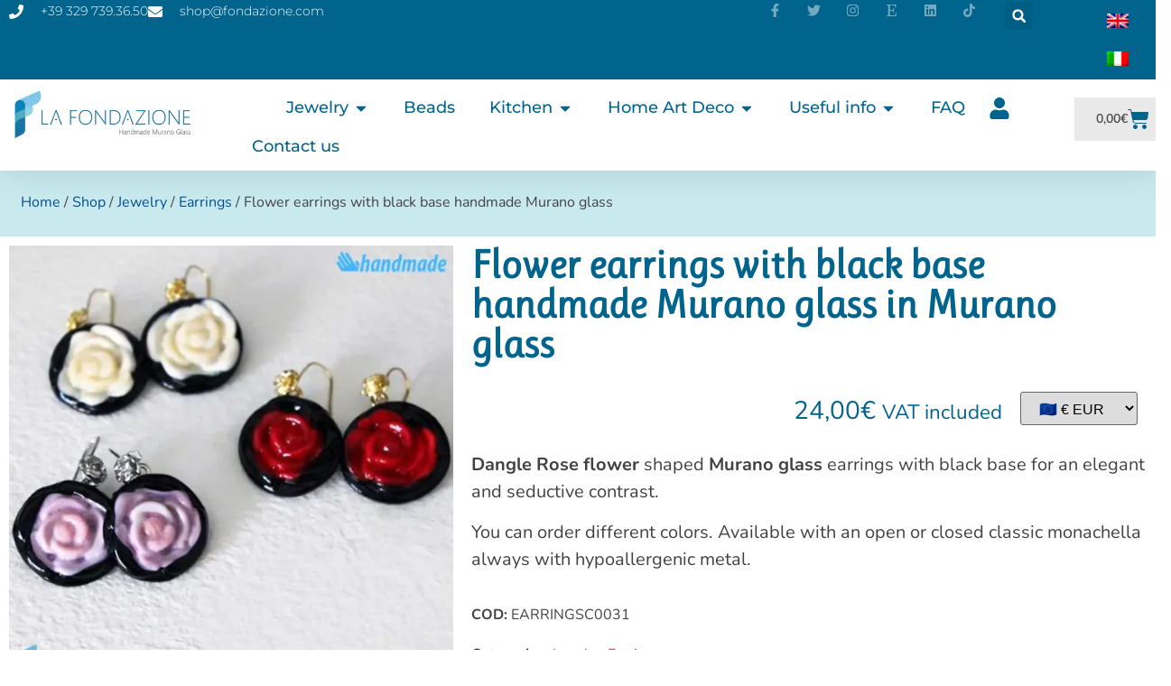

--- FILE ---
content_type: text/html; charset=UTF-8
request_url: https://fondazione.com/en/shop/jewelry/earrings/flower-earrings-with-black-base-handmade-murano-glass/
body_size: 44495
content:
<!doctype html>
<html lang="en-US">
<head>
	<meta charset="UTF-8">
	<meta name="viewport" content="width=device-width, initial-scale=1">
	<link rel="profile" href="https://gmpg.org/xfn/11">
	<meta name='robots' content='index, follow, max-image-preview:large, max-snippet:-1, max-video-preview:-1' />
<script id="cookieyes" type="text/javascript" src="https://cdn-cookieyes.com/client_data/80693f0b000b18f9ee6b8469/script.js"></script><script>window._wca = window._wca || [];</script>

	<!-- This site is optimized with the Yoast SEO plugin v26.5 - https://yoast.com/wordpress/plugins/seo/ -->
	<title>Flower earrings with black base | Murano glass jewelry | La Fondazione</title>
	<meta name="description" content="Dangle Rose flower shaped Murano glass earrings with black base for an elegant and seductive contrast." />
	<link rel="canonical" href="https://fondazione.com/en/shop/jewelry/earrings/flower-earrings-with-black-base-handmade-murano-glass/" />
	<meta property="og:locale" content="en_US" />
	<meta property="og:type" content="article" />
	<meta property="og:title" content="Flower earrings with black base | Murano glass jewelry | La Fondazione" />
	<meta property="og:description" content="Dangle Rose flower shaped Murano glass earrings with black base for an elegant and seductive contrast." />
	<meta property="og:url" content="https://fondazione.com/en/shop/jewelry/earrings/flower-earrings-with-black-base-handmade-murano-glass/" />
	<meta property="og:site_name" content="La Fondazione" />
	<meta property="article:publisher" content="https://www.facebook.com/shopfondazione/" />
	<meta property="article:modified_time" content="2021-07-11T07:25:33+00:00" />
	<meta property="og:image" content="https://fondazione.com/wp-content/uploads/2021/07/EARRINGSC0031.jpg" />
	<meta property="og:image:width" content="1000" />
	<meta property="og:image:height" content="1000" />
	<meta property="og:image:type" content="image/jpeg" />
	<meta name="twitter:card" content="summary_large_image" />
	<meta name="twitter:site" content="@shopfondazione" />
	<script type="application/ld+json" class="yoast-schema-graph">{"@context":"https://schema.org","@graph":[{"@type":["WebPage","ItemPage"],"@id":"https://fondazione.com/en/shop/jewelry/earrings/flower-earrings-with-black-base-handmade-murano-glass/","url":"https://fondazione.com/en/shop/jewelry/earrings/flower-earrings-with-black-base-handmade-murano-glass/","name":"Flower earrings with black base | Murano glass jewelry | La Fondazione","isPartOf":{"@id":"https://fondazione.com/en/#website"},"primaryImageOfPage":{"@id":"https://fondazione.com/en/shop/jewelry/earrings/flower-earrings-with-black-base-handmade-murano-glass/#primaryimage"},"image":{"@id":"https://fondazione.com/en/shop/jewelry/earrings/flower-earrings-with-black-base-handmade-murano-glass/#primaryimage"},"thumbnailUrl":"https://i0.wp.com/fondazione.com/wp-content/uploads/2021/07/EARRINGSC0031.jpg?fit=1000%2C1000&ssl=1","datePublished":"2021-07-11T07:10:53+00:00","dateModified":"2021-07-11T07:25:33+00:00","description":"Dangle Rose flower shaped Murano glass earrings with black base for an elegant and seductive contrast.","breadcrumb":{"@id":"https://fondazione.com/en/shop/jewelry/earrings/flower-earrings-with-black-base-handmade-murano-glass/#breadcrumb"},"inLanguage":"en-US","potentialAction":[{"@type":"ReadAction","target":["https://fondazione.com/en/shop/jewelry/earrings/flower-earrings-with-black-base-handmade-murano-glass/"]}]},{"@type":"ImageObject","inLanguage":"en-US","@id":"https://fondazione.com/en/shop/jewelry/earrings/flower-earrings-with-black-base-handmade-murano-glass/#primaryimage","url":"https://i0.wp.com/fondazione.com/wp-content/uploads/2021/07/EARRINGSC0031.jpg?fit=1000%2C1000&ssl=1","contentUrl":"https://i0.wp.com/fondazione.com/wp-content/uploads/2021/07/EARRINGSC0031.jpg?fit=1000%2C1000&ssl=1","width":1000,"height":1000,"caption":"Flower earrings with black base handmade Murano glass - La Fondazione snc - EARRINGSC0031"},{"@type":"BreadcrumbList","@id":"https://fondazione.com/en/shop/jewelry/earrings/flower-earrings-with-black-base-handmade-murano-glass/#breadcrumb","itemListElement":[{"@type":"ListItem","position":1,"name":"","item":"https://fondazione.com/en/home/"},{"@type":"ListItem","position":2,"name":"Shop","item":"https://fondazione.com/en/shop/"},{"@type":"ListItem","position":3,"name":"Jewelry","item":"https://fondazione.com/en/murano-glass/jewelry/"},{"@type":"ListItem","position":4,"name":"Earrings","item":"https://fondazione.com/en/murano-glass/jewelry/earrings/"},{"@type":"ListItem","position":5,"name":"Flower earrings with black base handmade Murano glass"}]},{"@type":"WebSite","@id":"https://fondazione.com/en/#website","url":"https://fondazione.com/en/","name":"La Fondazione","description":"Handmade Murano glass Venice","publisher":{"@id":"https://fondazione.com/en/#organization"},"potentialAction":[{"@type":"SearchAction","target":{"@type":"EntryPoint","urlTemplate":"https://fondazione.com/en/?s={search_term_string}"},"query-input":{"@type":"PropertyValueSpecification","valueRequired":true,"valueName":"search_term_string"}}],"inLanguage":"en-US"},{"@type":"Organization","@id":"https://fondazione.com/en/#organization","name":"La Fondazione snc - Gioielli e Arredo in vetro di Murano","url":"https://fondazione.com/en/","logo":{"@type":"ImageObject","inLanguage":"en-US","@id":"https://fondazione.com/en/#/schema/logo/image/","url":"https://fondazione.com/wp-content/uploads/2020/01/logo-fondazione.jpg","contentUrl":"https://fondazione.com/wp-content/uploads/2020/01/logo-fondazione.jpg","width":842,"height":595,"caption":"La Fondazione snc - Gioielli e Arredo in vetro di Murano"},"image":{"@id":"https://fondazione.com/en/#/schema/logo/image/"},"sameAs":["https://www.facebook.com/shopfondazione/","https://x.com/shopfondazione","https://www.instagram.com/shopfondazione/","https://www.linkedin.com/company/fondazione-snc/","https://www.tiktok.com/@lafondazionemuranoglass","https://www.etsy.com/it/shop/LaFondazioneMurano"]}]}</script>
	<!-- / Yoast SEO plugin. -->


<link rel='dns-prefetch' href='//stats.wp.com' />
<link rel='dns-prefetch' href='//capi-automation.s3.us-east-2.amazonaws.com' />
<link rel='preconnect' href='//i0.wp.com' />
<link rel='preconnect' href='//c0.wp.com' />
<link rel="alternate" type="application/rss+xml" title="La Fondazione &raquo; Feed" href="https://fondazione.com/en/feed/" />
<link rel="alternate" type="application/rss+xml" title="La Fondazione &raquo; Comments Feed" href="https://fondazione.com/en/comments/feed/" />
<link rel="alternate" type="application/rss+xml" title="La Fondazione &raquo; Flower earrings with black base handmade Murano glass Comments Feed" href="https://fondazione.com/en/shop/jewelry/earrings/flower-earrings-with-black-base-handmade-murano-glass/feed/" />
<link rel="alternate" title="oEmbed (JSON)" type="application/json+oembed" href="https://fondazione.com/en/wp-json/oembed/1.0/embed?url=https%3A%2F%2Ffondazione.com%2Fen%2Fshop%2Fjewelry%2Fearrings%2Fflower-earrings-with-black-base-handmade-murano-glass%2F" />
<link rel="alternate" title="oEmbed (XML)" type="text/xml+oembed" href="https://fondazione.com/en/wp-json/oembed/1.0/embed?url=https%3A%2F%2Ffondazione.com%2Fen%2Fshop%2Fjewelry%2Fearrings%2Fflower-earrings-with-black-base-handmade-murano-glass%2F&#038;format=xml" />
<style id='wp-img-auto-sizes-contain-inline-css'>
img:is([sizes=auto i],[sizes^="auto," i]){contain-intrinsic-size:3000px 1500px}
/*# sourceURL=wp-img-auto-sizes-contain-inline-css */
</style>
<style id='global-styles-inline-css'>
:root{--wp--preset--aspect-ratio--square: 1;--wp--preset--aspect-ratio--4-3: 4/3;--wp--preset--aspect-ratio--3-4: 3/4;--wp--preset--aspect-ratio--3-2: 3/2;--wp--preset--aspect-ratio--2-3: 2/3;--wp--preset--aspect-ratio--16-9: 16/9;--wp--preset--aspect-ratio--9-16: 9/16;--wp--preset--color--black: #000000;--wp--preset--color--cyan-bluish-gray: #abb8c3;--wp--preset--color--white: #ffffff;--wp--preset--color--pale-pink: #f78da7;--wp--preset--color--vivid-red: #cf2e2e;--wp--preset--color--luminous-vivid-orange: #ff6900;--wp--preset--color--luminous-vivid-amber: #fcb900;--wp--preset--color--light-green-cyan: #7bdcb5;--wp--preset--color--vivid-green-cyan: #00d084;--wp--preset--color--pale-cyan-blue: #8ed1fc;--wp--preset--color--vivid-cyan-blue: #0693e3;--wp--preset--color--vivid-purple: #9b51e0;--wp--preset--gradient--vivid-cyan-blue-to-vivid-purple: linear-gradient(135deg,rgb(6,147,227) 0%,rgb(155,81,224) 100%);--wp--preset--gradient--light-green-cyan-to-vivid-green-cyan: linear-gradient(135deg,rgb(122,220,180) 0%,rgb(0,208,130) 100%);--wp--preset--gradient--luminous-vivid-amber-to-luminous-vivid-orange: linear-gradient(135deg,rgb(252,185,0) 0%,rgb(255,105,0) 100%);--wp--preset--gradient--luminous-vivid-orange-to-vivid-red: linear-gradient(135deg,rgb(255,105,0) 0%,rgb(207,46,46) 100%);--wp--preset--gradient--very-light-gray-to-cyan-bluish-gray: linear-gradient(135deg,rgb(238,238,238) 0%,rgb(169,184,195) 100%);--wp--preset--gradient--cool-to-warm-spectrum: linear-gradient(135deg,rgb(74,234,220) 0%,rgb(151,120,209) 20%,rgb(207,42,186) 40%,rgb(238,44,130) 60%,rgb(251,105,98) 80%,rgb(254,248,76) 100%);--wp--preset--gradient--blush-light-purple: linear-gradient(135deg,rgb(255,206,236) 0%,rgb(152,150,240) 100%);--wp--preset--gradient--blush-bordeaux: linear-gradient(135deg,rgb(254,205,165) 0%,rgb(254,45,45) 50%,rgb(107,0,62) 100%);--wp--preset--gradient--luminous-dusk: linear-gradient(135deg,rgb(255,203,112) 0%,rgb(199,81,192) 50%,rgb(65,88,208) 100%);--wp--preset--gradient--pale-ocean: linear-gradient(135deg,rgb(255,245,203) 0%,rgb(182,227,212) 50%,rgb(51,167,181) 100%);--wp--preset--gradient--electric-grass: linear-gradient(135deg,rgb(202,248,128) 0%,rgb(113,206,126) 100%);--wp--preset--gradient--midnight: linear-gradient(135deg,rgb(2,3,129) 0%,rgb(40,116,252) 100%);--wp--preset--font-size--small: 13px;--wp--preset--font-size--medium: 20px;--wp--preset--font-size--large: 36px;--wp--preset--font-size--x-large: 42px;--wp--preset--spacing--20: 0.44rem;--wp--preset--spacing--30: 0.67rem;--wp--preset--spacing--40: 1rem;--wp--preset--spacing--50: 1.5rem;--wp--preset--spacing--60: 2.25rem;--wp--preset--spacing--70: 3.38rem;--wp--preset--spacing--80: 5.06rem;--wp--preset--shadow--natural: 6px 6px 9px rgba(0, 0, 0, 0.2);--wp--preset--shadow--deep: 12px 12px 50px rgba(0, 0, 0, 0.4);--wp--preset--shadow--sharp: 6px 6px 0px rgba(0, 0, 0, 0.2);--wp--preset--shadow--outlined: 6px 6px 0px -3px rgb(255, 255, 255), 6px 6px rgb(0, 0, 0);--wp--preset--shadow--crisp: 6px 6px 0px rgb(0, 0, 0);}:root { --wp--style--global--content-size: 800px;--wp--style--global--wide-size: 1200px; }:where(body) { margin: 0; }.wp-site-blocks > .alignleft { float: left; margin-right: 2em; }.wp-site-blocks > .alignright { float: right; margin-left: 2em; }.wp-site-blocks > .aligncenter { justify-content: center; margin-left: auto; margin-right: auto; }:where(.wp-site-blocks) > * { margin-block-start: 24px; margin-block-end: 0; }:where(.wp-site-blocks) > :first-child { margin-block-start: 0; }:where(.wp-site-blocks) > :last-child { margin-block-end: 0; }:root { --wp--style--block-gap: 24px; }:root :where(.is-layout-flow) > :first-child{margin-block-start: 0;}:root :where(.is-layout-flow) > :last-child{margin-block-end: 0;}:root :where(.is-layout-flow) > *{margin-block-start: 24px;margin-block-end: 0;}:root :where(.is-layout-constrained) > :first-child{margin-block-start: 0;}:root :where(.is-layout-constrained) > :last-child{margin-block-end: 0;}:root :where(.is-layout-constrained) > *{margin-block-start: 24px;margin-block-end: 0;}:root :where(.is-layout-flex){gap: 24px;}:root :where(.is-layout-grid){gap: 24px;}.is-layout-flow > .alignleft{float: left;margin-inline-start: 0;margin-inline-end: 2em;}.is-layout-flow > .alignright{float: right;margin-inline-start: 2em;margin-inline-end: 0;}.is-layout-flow > .aligncenter{margin-left: auto !important;margin-right: auto !important;}.is-layout-constrained > .alignleft{float: left;margin-inline-start: 0;margin-inline-end: 2em;}.is-layout-constrained > .alignright{float: right;margin-inline-start: 2em;margin-inline-end: 0;}.is-layout-constrained > .aligncenter{margin-left: auto !important;margin-right: auto !important;}.is-layout-constrained > :where(:not(.alignleft):not(.alignright):not(.alignfull)){max-width: var(--wp--style--global--content-size);margin-left: auto !important;margin-right: auto !important;}.is-layout-constrained > .alignwide{max-width: var(--wp--style--global--wide-size);}body .is-layout-flex{display: flex;}.is-layout-flex{flex-wrap: wrap;align-items: center;}.is-layout-flex > :is(*, div){margin: 0;}body .is-layout-grid{display: grid;}.is-layout-grid > :is(*, div){margin: 0;}body{padding-top: 0px;padding-right: 0px;padding-bottom: 0px;padding-left: 0px;}a:where(:not(.wp-element-button)){text-decoration: underline;}:root :where(.wp-element-button, .wp-block-button__link){background-color: #32373c;border-width: 0;color: #fff;font-family: inherit;font-size: inherit;font-style: inherit;font-weight: inherit;letter-spacing: inherit;line-height: inherit;padding-top: calc(0.667em + 2px);padding-right: calc(1.333em + 2px);padding-bottom: calc(0.667em + 2px);padding-left: calc(1.333em + 2px);text-decoration: none;text-transform: inherit;}.has-black-color{color: var(--wp--preset--color--black) !important;}.has-cyan-bluish-gray-color{color: var(--wp--preset--color--cyan-bluish-gray) !important;}.has-white-color{color: var(--wp--preset--color--white) !important;}.has-pale-pink-color{color: var(--wp--preset--color--pale-pink) !important;}.has-vivid-red-color{color: var(--wp--preset--color--vivid-red) !important;}.has-luminous-vivid-orange-color{color: var(--wp--preset--color--luminous-vivid-orange) !important;}.has-luminous-vivid-amber-color{color: var(--wp--preset--color--luminous-vivid-amber) !important;}.has-light-green-cyan-color{color: var(--wp--preset--color--light-green-cyan) !important;}.has-vivid-green-cyan-color{color: var(--wp--preset--color--vivid-green-cyan) !important;}.has-pale-cyan-blue-color{color: var(--wp--preset--color--pale-cyan-blue) !important;}.has-vivid-cyan-blue-color{color: var(--wp--preset--color--vivid-cyan-blue) !important;}.has-vivid-purple-color{color: var(--wp--preset--color--vivid-purple) !important;}.has-black-background-color{background-color: var(--wp--preset--color--black) !important;}.has-cyan-bluish-gray-background-color{background-color: var(--wp--preset--color--cyan-bluish-gray) !important;}.has-white-background-color{background-color: var(--wp--preset--color--white) !important;}.has-pale-pink-background-color{background-color: var(--wp--preset--color--pale-pink) !important;}.has-vivid-red-background-color{background-color: var(--wp--preset--color--vivid-red) !important;}.has-luminous-vivid-orange-background-color{background-color: var(--wp--preset--color--luminous-vivid-orange) !important;}.has-luminous-vivid-amber-background-color{background-color: var(--wp--preset--color--luminous-vivid-amber) !important;}.has-light-green-cyan-background-color{background-color: var(--wp--preset--color--light-green-cyan) !important;}.has-vivid-green-cyan-background-color{background-color: var(--wp--preset--color--vivid-green-cyan) !important;}.has-pale-cyan-blue-background-color{background-color: var(--wp--preset--color--pale-cyan-blue) !important;}.has-vivid-cyan-blue-background-color{background-color: var(--wp--preset--color--vivid-cyan-blue) !important;}.has-vivid-purple-background-color{background-color: var(--wp--preset--color--vivid-purple) !important;}.has-black-border-color{border-color: var(--wp--preset--color--black) !important;}.has-cyan-bluish-gray-border-color{border-color: var(--wp--preset--color--cyan-bluish-gray) !important;}.has-white-border-color{border-color: var(--wp--preset--color--white) !important;}.has-pale-pink-border-color{border-color: var(--wp--preset--color--pale-pink) !important;}.has-vivid-red-border-color{border-color: var(--wp--preset--color--vivid-red) !important;}.has-luminous-vivid-orange-border-color{border-color: var(--wp--preset--color--luminous-vivid-orange) !important;}.has-luminous-vivid-amber-border-color{border-color: var(--wp--preset--color--luminous-vivid-amber) !important;}.has-light-green-cyan-border-color{border-color: var(--wp--preset--color--light-green-cyan) !important;}.has-vivid-green-cyan-border-color{border-color: var(--wp--preset--color--vivid-green-cyan) !important;}.has-pale-cyan-blue-border-color{border-color: var(--wp--preset--color--pale-cyan-blue) !important;}.has-vivid-cyan-blue-border-color{border-color: var(--wp--preset--color--vivid-cyan-blue) !important;}.has-vivid-purple-border-color{border-color: var(--wp--preset--color--vivid-purple) !important;}.has-vivid-cyan-blue-to-vivid-purple-gradient-background{background: var(--wp--preset--gradient--vivid-cyan-blue-to-vivid-purple) !important;}.has-light-green-cyan-to-vivid-green-cyan-gradient-background{background: var(--wp--preset--gradient--light-green-cyan-to-vivid-green-cyan) !important;}.has-luminous-vivid-amber-to-luminous-vivid-orange-gradient-background{background: var(--wp--preset--gradient--luminous-vivid-amber-to-luminous-vivid-orange) !important;}.has-luminous-vivid-orange-to-vivid-red-gradient-background{background: var(--wp--preset--gradient--luminous-vivid-orange-to-vivid-red) !important;}.has-very-light-gray-to-cyan-bluish-gray-gradient-background{background: var(--wp--preset--gradient--very-light-gray-to-cyan-bluish-gray) !important;}.has-cool-to-warm-spectrum-gradient-background{background: var(--wp--preset--gradient--cool-to-warm-spectrum) !important;}.has-blush-light-purple-gradient-background{background: var(--wp--preset--gradient--blush-light-purple) !important;}.has-blush-bordeaux-gradient-background{background: var(--wp--preset--gradient--blush-bordeaux) !important;}.has-luminous-dusk-gradient-background{background: var(--wp--preset--gradient--luminous-dusk) !important;}.has-pale-ocean-gradient-background{background: var(--wp--preset--gradient--pale-ocean) !important;}.has-electric-grass-gradient-background{background: var(--wp--preset--gradient--electric-grass) !important;}.has-midnight-gradient-background{background: var(--wp--preset--gradient--midnight) !important;}.has-small-font-size{font-size: var(--wp--preset--font-size--small) !important;}.has-medium-font-size{font-size: var(--wp--preset--font-size--medium) !important;}.has-large-font-size{font-size: var(--wp--preset--font-size--large) !important;}.has-x-large-font-size{font-size: var(--wp--preset--font-size--x-large) !important;}
:root :where(.wp-block-pullquote){font-size: 1.5em;line-height: 1.6;}
/*# sourceURL=global-styles-inline-css */
</style>
<style id='woocommerce-inline-inline-css'>
.woocommerce form .form-row .required { visibility: visible; }
/*# sourceURL=woocommerce-inline-inline-css */
</style>
<link rel='stylesheet' id='elementor-post-11551-css' href='https://fondazione.com/wp-content/uploads/elementor/css/post-11551.css' media='all' />
<link rel='stylesheet' id='wpo_min-header-0-css' href='https://fondazione.com/wp-content/cache/wpo-minify/1764928853/assets/wpo-minify-header-bc460ef8.min.css' media='all' />
<link rel='stylesheet' id='wp-block-library-css' href='https://c0.wp.com/c/6.9/wp-includes/css/dist/block-library/style.min.css' media='all' />
<link rel='stylesheet' id='wpo_min-header-2-css' href='https://fondazione.com/wp-content/cache/wpo-minify/1764928853/assets/wpo-minify-header-5a562ba9.min.css' media='all' />
<link rel='stylesheet' id='photoswipe-css' href='https://c0.wp.com/p/woocommerce/10.3.7/assets/css/photoswipe/photoswipe.min.css' media='all' />
<link rel='stylesheet' id='photoswipe-default-skin-css' href='https://c0.wp.com/p/woocommerce/10.3.7/assets/css/photoswipe/default-skin/default-skin.min.css' media='all' />
<link rel='stylesheet' id='woocommerce-layout-css' href='https://c0.wp.com/p/woocommerce/10.3.7/assets/css/woocommerce-layout.css' media='all' />
<style id='woocommerce-layout-inline-css'>

	.infinite-scroll .woocommerce-pagination {
		display: none;
	}
/*# sourceURL=woocommerce-layout-inline-css */
</style>
<link rel='stylesheet' id='woocommerce-smallscreen-css' href='https://c0.wp.com/p/woocommerce/10.3.7/assets/css/woocommerce-smallscreen.css' media='only screen and (max-width: 768px)' />
<link rel='stylesheet' id='woocommerce-general-css' href='https://c0.wp.com/p/woocommerce/10.3.7/assets/css/woocommerce.css' media='all' />
<link rel='stylesheet' id='wpo_min-header-8-css' href='https://fondazione.com/wp-content/cache/wpo-minify/1764928853/assets/wpo-minify-header-a74b3c3c.min.css' media='all' />
<link rel='stylesheet' id='dashicons-css' href='https://c0.wp.com/c/6.9/wp-includes/css/dashicons.min.css' media='all' />
<style id='dashicons-inline-css'>
[data-font="Dashicons"]:before {font-family: 'Dashicons' !important;content: attr(data-icon) !important;speak: none !important;font-weight: normal !important;font-variant: normal !important;text-transform: none !important;line-height: 1 !important;font-style: normal !important;-webkit-font-smoothing: antialiased !important;-moz-osx-font-smoothing: grayscale !important;}
/*# sourceURL=dashicons-inline-css */
</style>
<link rel='stylesheet' id='wpo_min-header-10-css' href='https://fondazione.com/wp-content/cache/wpo-minify/1764928853/assets/wpo-minify-header-e2622841.min.css' media='all' />
<link rel='stylesheet' id='brands-styles-css' href='https://c0.wp.com/p/woocommerce/10.3.7/assets/css/brands.css' media='all' />
<link rel='stylesheet' id='wpo_min-header-12-css' href='https://fondazione.com/wp-content/cache/wpo-minify/1764928853/assets/wpo-minify-header-63837bd9.min.css' media='all' />
<script type="text/template" id="tmpl-variation-template">
	<div class="woocommerce-variation-description">{{{ data.variation.variation_description }}}</div>
	<div class="woocommerce-variation-price">{{{ data.variation.price_html }}}</div>
	<div class="woocommerce-variation-availability">{{{ data.variation.availability_html }}}</div>
</script>
<script type="text/template" id="tmpl-unavailable-variation-template">
	<p role="alert">Sorry, this product is unavailable. Please choose a different combination.</p>
</script>
<script src="https://c0.wp.com/c/6.9/wp-includes/js/jquery/jquery.min.js" id="jquery-core-js"></script>
<script src="https://c0.wp.com/c/6.9/wp-includes/js/jquery/jquery-migrate.min.js" id="jquery-migrate-js"></script>
<script src="https://c0.wp.com/c/6.9/wp-includes/js/underscore.min.js" id="underscore-js"></script>
<script id="wp-util-js-extra">
var _wpUtilSettings = {"ajax":{"url":"/wp-admin/admin-ajax.php"}};
//# sourceURL=wp-util-js-extra
</script>
<script src="https://c0.wp.com/c/6.9/wp-includes/js/wp-util.min.js" id="wp-util-js"></script>
<script src="https://c0.wp.com/p/woocommerce/10.3.7/assets/js/jquery-blockui/jquery.blockUI.min.js" id="wc-jquery-blockui-js" data-wp-strategy="defer"></script>
<script id="WCPAY_ASSETS-js-extra">
var wcpayAssets = {"url":"https://fondazione.com/wp-content/plugins/woocommerce-payments/dist/"};
//# sourceURL=WCPAY_ASSETS-js-extra
</script>
<script id="wpo_min-header-2-js-extra">
var yaymail_notice = {"admin_ajax":"https://fondazione.com/wp-admin/admin-ajax.php","nonce":"462aeb59dd"};
//# sourceURL=wpo_min-header-2-js-extra
</script>
<script src="https://fondazione.com/wp-content/cache/wpo-minify/1764928853/assets/wpo-minify-header-b6f10a57.min.js" id="wpo_min-header-2-js"></script>
<script id="wpo_min-header-3-js-extra">
var wpml_cookies = {"wp-wpml_current_language":{"value":"en","expires":1,"path":"/"}};
var wpml_cookies = {"wp-wpml_current_language":{"value":"en","expires":1,"path":"/"}};
//# sourceURL=wpo_min-header-3-js-extra
</script>
<script src="https://fondazione.com/wp-content/cache/wpo-minify/1764928853/assets/wpo-minify-header-521a0676.min.js" id="wpo_min-header-3-js" defer data-wp-strategy="defer"></script>
<script id="wc-add-to-cart-js-extra">
var wc_add_to_cart_params = {"ajax_url":"/wp-admin/admin-ajax.php?lang=en","wc_ajax_url":"/en/?wc-ajax=%%endpoint%%","i18n_view_cart":"View cart","cart_url":"https://fondazione.com/en/cart/","is_cart":"","cart_redirect_after_add":"no"};
//# sourceURL=wc-add-to-cart-js-extra
</script>
<script src="https://c0.wp.com/p/woocommerce/10.3.7/assets/js/frontend/add-to-cart.min.js" id="wc-add-to-cart-js" defer data-wp-strategy="defer"></script>
<script src="https://c0.wp.com/p/woocommerce/10.3.7/assets/js/zoom/jquery.zoom.min.js" id="wc-zoom-js" defer data-wp-strategy="defer"></script>
<script src="https://c0.wp.com/p/woocommerce/10.3.7/assets/js/flexslider/jquery.flexslider.min.js" id="wc-flexslider-js" defer data-wp-strategy="defer"></script>
<script src="https://c0.wp.com/p/woocommerce/10.3.7/assets/js/photoswipe/photoswipe.min.js" id="wc-photoswipe-js" defer data-wp-strategy="defer"></script>
<script src="https://c0.wp.com/p/woocommerce/10.3.7/assets/js/photoswipe/photoswipe-ui-default.min.js" id="wc-photoswipe-ui-default-js" defer data-wp-strategy="defer"></script>
<script id="wc-single-product-js-extra">
var wc_single_product_params = {"i18n_required_rating_text":"Please select a rating","i18n_rating_options":["1 of 5 stars","2 of 5 stars","3 of 5 stars","4 of 5 stars","5 of 5 stars"],"i18n_product_gallery_trigger_text":"View full-screen image gallery","review_rating_required":"yes","flexslider":{"rtl":false,"animation":"slide","smoothHeight":true,"directionNav":false,"controlNav":"thumbnails","slideshow":false,"animationSpeed":500,"animationLoop":false,"allowOneSlide":false},"zoom_enabled":"1","zoom_options":[],"photoswipe_enabled":"1","photoswipe_options":{"shareEl":false,"closeOnScroll":false,"history":false,"hideAnimationDuration":0,"showAnimationDuration":0},"flexslider_enabled":"1"};
//# sourceURL=wc-single-product-js-extra
</script>
<script src="https://c0.wp.com/p/woocommerce/10.3.7/assets/js/frontend/single-product.min.js" id="wc-single-product-js" defer data-wp-strategy="defer"></script>
<script src="https://c0.wp.com/p/woocommerce/10.3.7/assets/js/js-cookie/js.cookie.min.js" id="wc-js-cookie-js" defer data-wp-strategy="defer"></script>
<script id="woocommerce-js-extra">
var woocommerce_params = {"ajax_url":"/wp-admin/admin-ajax.php?lang=en","wc_ajax_url":"/en/?wc-ajax=%%endpoint%%","i18n_password_show":"Show password","i18n_password_hide":"Hide password"};
//# sourceURL=woocommerce-js-extra
</script>
<script src="https://c0.wp.com/p/woocommerce/10.3.7/assets/js/frontend/woocommerce.min.js" id="woocommerce-js" defer data-wp-strategy="defer"></script>
<script src="https://fondazione.com/wp-content/cache/wpo-minify/1764928853/assets/wpo-minify-header-e0941156.min.js" id="wpo_min-header-14-js"></script>
<script src="https://stats.wp.com/s-202603.js" id="woocommerce-analytics-js" defer data-wp-strategy="defer"></script>
<link rel="https://api.w.org/" href="https://fondazione.com/en/wp-json/" /><link rel="alternate" title="JSON" type="application/json" href="https://fondazione.com/en/wp-json/wp/v2/product/9209" /><link rel="EditURI" type="application/rsd+xml" title="RSD" href="https://fondazione.com/xmlrpc.php?rsd" />
<meta name="generator" content="WordPress 6.9" />
<meta name="generator" content="WooCommerce 10.3.7" />
<link rel='shortlink' href='https://fondazione.com/en/?p=9209' />
<meta name="generator" content="WPML ver:4.8.6 stt:1,27;" />
	<style>img#wpstats{display:none}</style>
		<meta name="description" content="Dangle Rose flower shaped Murano glass earrings with black base for an elegant and seductive contrast.

You can order different colors. Available with an open or closed classic monachella always with hypoallergenic metal.">
	<noscript><style>.woocommerce-product-gallery{ opacity: 1 !important; }</style></noscript>
	<meta name="generator" content="Elementor 3.33.3; features: e_font_icon_svg, additional_custom_breakpoints; settings: css_print_method-external, google_font-enabled, font_display-auto">
<!-- Google Tag Manager -->
<script>(function(w,d,s,l,i){w[l]=w[l]||[];w[l].push({'gtm.start':
new Date().getTime(),event:'gtm.js'});var f=d.getElementsByTagName(s)[0],
j=d.createElement(s),dl=l!='dataLayer'?'&l='+l:'';j.async=true;j.src=
'https://www.googletagmanager.com/gtm.js?id='+i+dl;f.parentNode.insertBefore(j,f);
})(window,document,'script','dataLayer','GTM-5837P9J');</script>
<!-- End Google Tag Manager -->
<meta name="facebook-domain-verification" content="km5waln91zxlaqbgzltbhloa9s5q0p" />
			<script  type="text/javascript">
				!function(f,b,e,v,n,t,s){if(f.fbq)return;n=f.fbq=function(){n.callMethod?
					n.callMethod.apply(n,arguments):n.queue.push(arguments)};if(!f._fbq)f._fbq=n;
					n.push=n;n.loaded=!0;n.version='2.0';n.queue=[];t=b.createElement(e);t.async=!0;
					t.src=v;s=b.getElementsByTagName(e)[0];s.parentNode.insertBefore(t,s)}(window,
					document,'script','https://connect.facebook.net/en_US/fbevents.js');
			</script>
			<!-- WooCommerce Facebook Integration Begin -->
			<script  type="text/javascript">

				fbq('init', '1520499415055608', {}, {
    "agent": "woocommerce_6-10.3.7-3.5.14"
});

				document.addEventListener( 'DOMContentLoaded', function() {
					// Insert placeholder for events injected when a product is added to the cart through AJAX.
					document.body.insertAdjacentHTML( 'beforeend', '<div class=\"wc-facebook-pixel-event-placeholder\"></div>' );
				}, false );

			</script>
			<!-- WooCommerce Facebook Integration End -->
						<style>
				.e-con.e-parent:nth-of-type(n+4):not(.e-lazyloaded):not(.e-no-lazyload),
				.e-con.e-parent:nth-of-type(n+4):not(.e-lazyloaded):not(.e-no-lazyload) * {
					background-image: none !important;
				}
				@media screen and (max-height: 1024px) {
					.e-con.e-parent:nth-of-type(n+3):not(.e-lazyloaded):not(.e-no-lazyload),
					.e-con.e-parent:nth-of-type(n+3):not(.e-lazyloaded):not(.e-no-lazyload) * {
						background-image: none !important;
					}
				}
				@media screen and (max-height: 640px) {
					.e-con.e-parent:nth-of-type(n+2):not(.e-lazyloaded):not(.e-no-lazyload),
					.e-con.e-parent:nth-of-type(n+2):not(.e-lazyloaded):not(.e-no-lazyload) * {
						background-image: none !important;
					}
				}
			</style>
			<link rel="icon" href="https://i0.wp.com/fondazione.com/wp-content/uploads/2019/11/cropped-logo_mini.png?fit=32%2C32&#038;ssl=1" sizes="32x32" />
<link rel="icon" href="https://i0.wp.com/fondazione.com/wp-content/uploads/2019/11/cropped-logo_mini.png?fit=192%2C192&#038;ssl=1" sizes="192x192" />
<link rel="apple-touch-icon" href="https://i0.wp.com/fondazione.com/wp-content/uploads/2019/11/cropped-logo_mini.png?fit=180%2C180&#038;ssl=1" />
<meta name="msapplication-TileImage" content="https://i0.wp.com/fondazione.com/wp-content/uploads/2019/11/cropped-logo_mini.png?fit=270%2C270&#038;ssl=1" />
		<style id="wp-custom-css">
			.cfvsw-image-option {
    min-width: 48px !important;
    min-height: 48px !important;
}		</style>
		</head>
<body data-rsssl=1 class="wp-singular product-template-default single single-product postid-9209 wp-custom-logo wp-embed-responsive wp-theme-hello-elementor theme-hello-elementor woocommerce woocommerce-page woocommerce-no-js cfvsw-label-inline cfvsw-product-page yith-wcan-free hello-elementor-default elementor-default elementor-template-full-width elementor-kit-11551 elementor-page-11777">

<!-- Google Tag Manager (noscript) -->
<noscript><iframe src="https://www.googletagmanager.com/ns.html?id=GTM-5837P9J"
height="0" width="0" style="display:none;visibility:hidden"></iframe></noscript>
<!-- End Google Tag Manager (noscript) -->

<a class="skip-link screen-reader-text" href="#content">Skip to content</a>

		<header data-elementor-type="header" data-elementor-id="11639" class="elementor elementor-11639 elementor-11556 elementor-location-header" data-elementor-post-type="elementor_library">
					<section class="elementor-section elementor-top-section elementor-element elementor-element-26b8e903 elementor-section-full_width elementor-section-height-default elementor-section-height-default" data-id="26b8e903" data-element_type="section" id="header_pop" data-settings="{&quot;sticky&quot;:&quot;top&quot;,&quot;sticky_on&quot;:[&quot;desktop&quot;,&quot;tablet&quot;,&quot;mobile&quot;],&quot;sticky_offset&quot;:0,&quot;sticky_effects_offset&quot;:0,&quot;sticky_anchor_link_offset&quot;:0}">
						<div class="elementor-container elementor-column-gap-default">
					<div class="elementor-column elementor-col-100 elementor-top-column elementor-element elementor-element-7dc1cc65" data-id="7dc1cc65" data-element_type="column">
			<div class="elementor-widget-wrap elementor-element-populated">
				<div class="elementor-element elementor-element-ff4fa42 e-con-full e-flex e-con e-parent" data-id="ff4fa42" data-element_type="container" data-settings="{&quot;background_background&quot;:&quot;classic&quot;}">
		<div class="elementor-element elementor-element-c264f5a elementor-hidden-phone elementor-hidden-tablet e-con-full e-flex e-con e-child" data-id="c264f5a" data-element_type="container">
				<div class="elementor-element elementor-element-1d2dde4 elementor-icon-list--layout-inline elementor-align-left elementor-mobile-align-center elementor-list-item-link-full_width elementor-widget elementor-widget-icon-list" data-id="1d2dde4" data-element_type="widget" data-widget_type="icon-list.default">
							<ul class="elementor-icon-list-items elementor-inline-items">
							<li class="elementor-icon-list-item elementor-inline-item">
											<a href="tel:+393297393650" data-wpel-link="internal" target="_self" rel="follow noopener noreferrer">

												<span class="elementor-icon-list-icon">
							<svg aria-hidden="true" class="e-font-icon-svg e-fas-phone" viewBox="0 0 512 512" xmlns="http://www.w3.org/2000/svg"><path d="M493.4 24.6l-104-24c-11.3-2.6-22.9 3.3-27.5 13.9l-48 112c-4.2 9.8-1.4 21.3 6.9 28l60.6 49.6c-36 76.7-98.9 140.5-177.2 177.2l-49.6-60.6c-6.8-8.3-18.2-11.1-28-6.9l-112 48C3.9 366.5-2 378.1.6 389.4l24 104C27.1 504.2 36.7 512 48 512c256.1 0 464-207.5 464-464 0-11.2-7.7-20.9-18.6-23.4z"></path></svg>						</span>
										<span class="elementor-icon-list-text">+39 329 739.36.50</span>
											</a>
									</li>
								<li class="elementor-icon-list-item elementor-inline-item">
											<a href="mailto:shop@fondazione.com">

												<span class="elementor-icon-list-icon">
							<svg aria-hidden="true" class="e-font-icon-svg e-fas-envelope" viewBox="0 0 512 512" xmlns="http://www.w3.org/2000/svg"><path d="M502.3 190.8c3.9-3.1 9.7-.2 9.7 4.7V400c0 26.5-21.5 48-48 48H48c-26.5 0-48-21.5-48-48V195.6c0-5 5.7-7.8 9.7-4.7 22.4 17.4 52.1 39.5 154.1 113.6 21.1 15.4 56.7 47.8 92.2 47.6 35.7.3 72-32.8 92.3-47.6 102-74.1 131.6-96.3 154-113.7zM256 320c23.2.4 56.6-29.2 73.4-41.4 132.7-96.3 142.8-104.7 173.4-128.7 5.8-4.5 9.2-11.5 9.2-18.9v-19c0-26.5-21.5-48-48-48H48C21.5 64 0 85.5 0 112v19c0 7.4 3.4 14.3 9.2 18.9 30.6 23.9 40.7 32.4 173.4 128.7 16.8 12.2 50.2 41.8 73.4 41.4z"></path></svg>						</span>
										<span class="elementor-icon-list-text">shop@fondazione.com</span>
											</a>
									</li>
						</ul>
						</div>
				</div>
		<div class="elementor-element elementor-element-3bc5081 elementor-hidden-mobile e-con-full e-flex e-con e-child" data-id="3bc5081" data-element_type="container">
				<div class="elementor-element elementor-element-fb7d1db e-grid-align-right e-grid-align-mobile-center elementor-shape-rounded elementor-grid-0 elementor-widget elementor-widget-social-icons" data-id="fb7d1db" data-element_type="widget" data-widget_type="social-icons.default">
							<div class="elementor-social-icons-wrapper elementor-grid" role="list">
							<span class="elementor-grid-item" role="listitem">
					<a class="elementor-icon elementor-social-icon elementor-social-icon-facebook-f elementor-repeater-item-0267196" href="https://www.facebook.com/shopfondazione/" target="_blank" data-wpel-link="external" rel="follow external noopener noreferrer">
						<span class="elementor-screen-only">Facebook-f</span>
						<svg aria-hidden="true" class="e-font-icon-svg e-fab-facebook-f" viewBox="0 0 320 512" xmlns="http://www.w3.org/2000/svg"><path d="M279.14 288l14.22-92.66h-88.91v-60.13c0-25.35 12.42-50.06 52.24-50.06h40.42V6.26S260.43 0 225.36 0c-73.22 0-121.08 44.38-121.08 124.72v70.62H22.89V288h81.39v224h100.17V288z"></path></svg>					</a>
				</span>
							<span class="elementor-grid-item" role="listitem">
					<a class="elementor-icon elementor-social-icon elementor-social-icon-twitter elementor-repeater-item-dc10550" href="https://twitter.com/shopfondazione" target="_blank" data-wpel-link="external" rel="follow external noopener noreferrer">
						<span class="elementor-screen-only">Twitter</span>
						<svg aria-hidden="true" class="e-font-icon-svg e-fab-twitter" viewBox="0 0 512 512" xmlns="http://www.w3.org/2000/svg"><path d="M459.37 151.716c.325 4.548.325 9.097.325 13.645 0 138.72-105.583 298.558-298.558 298.558-59.452 0-114.68-17.219-161.137-47.106 8.447.974 16.568 1.299 25.34 1.299 49.055 0 94.213-16.568 130.274-44.832-46.132-.975-84.792-31.188-98.112-72.772 6.498.974 12.995 1.624 19.818 1.624 9.421 0 18.843-1.3 27.614-3.573-48.081-9.747-84.143-51.98-84.143-102.985v-1.299c13.969 7.797 30.214 12.67 47.431 13.319-28.264-18.843-46.781-51.005-46.781-87.391 0-19.492 5.197-37.36 14.294-52.954 51.655 63.675 129.3 105.258 216.365 109.807-1.624-7.797-2.599-15.918-2.599-24.04 0-57.828 46.782-104.934 104.934-104.934 30.213 0 57.502 12.67 76.67 33.137 23.715-4.548 46.456-13.32 66.599-25.34-7.798 24.366-24.366 44.833-46.132 57.827 21.117-2.273 41.584-8.122 60.426-16.243-14.292 20.791-32.161 39.308-52.628 54.253z"></path></svg>					</a>
				</span>
							<span class="elementor-grid-item" role="listitem">
					<a class="elementor-icon elementor-social-icon elementor-social-icon-instagram elementor-repeater-item-92c0998" href="https://www.instagram.com/shopfondazione/" target="_blank" data-wpel-link="external" rel="follow external noopener noreferrer">
						<span class="elementor-screen-only">Instagram</span>
						<svg aria-hidden="true" class="e-font-icon-svg e-fab-instagram" viewBox="0 0 448 512" xmlns="http://www.w3.org/2000/svg"><path d="M224.1 141c-63.6 0-114.9 51.3-114.9 114.9s51.3 114.9 114.9 114.9S339 319.5 339 255.9 287.7 141 224.1 141zm0 189.6c-41.1 0-74.7-33.5-74.7-74.7s33.5-74.7 74.7-74.7 74.7 33.5 74.7 74.7-33.6 74.7-74.7 74.7zm146.4-194.3c0 14.9-12 26.8-26.8 26.8-14.9 0-26.8-12-26.8-26.8s12-26.8 26.8-26.8 26.8 12 26.8 26.8zm76.1 27.2c-1.7-35.9-9.9-67.7-36.2-93.9-26.2-26.2-58-34.4-93.9-36.2-37-2.1-147.9-2.1-184.9 0-35.8 1.7-67.6 9.9-93.9 36.1s-34.4 58-36.2 93.9c-2.1 37-2.1 147.9 0 184.9 1.7 35.9 9.9 67.7 36.2 93.9s58 34.4 93.9 36.2c37 2.1 147.9 2.1 184.9 0 35.9-1.7 67.7-9.9 93.9-36.2 26.2-26.2 34.4-58 36.2-93.9 2.1-37 2.1-147.8 0-184.8zM398.8 388c-7.8 19.6-22.9 34.7-42.6 42.6-29.5 11.7-99.5 9-132.1 9s-102.7 2.6-132.1-9c-19.6-7.8-34.7-22.9-42.6-42.6-11.7-29.5-9-99.5-9-132.1s-2.6-102.7 9-132.1c7.8-19.6 22.9-34.7 42.6-42.6 29.5-11.7 99.5-9 132.1-9s102.7-2.6 132.1 9c19.6 7.8 34.7 22.9 42.6 42.6 11.7 29.5 9 99.5 9 132.1s2.7 102.7-9 132.1z"></path></svg>					</a>
				</span>
							<span class="elementor-grid-item" role="listitem">
					<a class="elementor-icon elementor-social-icon elementor-social-icon-etsy elementor-repeater-item-468c363" href="https://www.etsy.com/it/shop/LaFondazioneMurano" target="_blank" data-wpel-link="external" rel="follow external noopener noreferrer">
						<span class="elementor-screen-only">Etsy</span>
						<svg aria-hidden="true" class="e-font-icon-svg e-fab-etsy" viewBox="0 0 384 512" xmlns="http://www.w3.org/2000/svg"><path d="M384 348c-1.75 10.75-13.75 110-15.5 132-117.879-4.299-219.895-4.743-368.5 0v-25.5c45.457-8.948 60.627-8.019 61-35.25 1.793-72.322 3.524-244.143 0-322-1.029-28.46-12.13-26.765-61-36v-25.5c73.886 2.358 255.933 8.551 362.999-3.75-3.5 38.25-7.75 126.5-7.75 126.5H332C320.947 115.665 313.241 68 277.25 68h-137c-10.25 0-10.75 3.5-10.75 9.75V241.5c58 .5 88.5-2.5 88.5-2.5 29.77-.951 27.56-8.502 40.75-65.251h25.75c-4.407 101.351-3.91 61.829-1.75 160.25H257c-9.155-40.086-9.065-61.045-39.501-61.5 0 0-21.5-2-88-2v139c0 26 14.25 38.25 44.25 38.25H263c63.636 0 66.564-24.996 98.751-99.75H384z"></path></svg>					</a>
				</span>
							<span class="elementor-grid-item" role="listitem">
					<a class="elementor-icon elementor-social-icon elementor-social-icon-linkedin elementor-repeater-item-1bb675c" href="https://www.linkedin.com/company/fondazione-snc/" target="_blank" data-wpel-link="external" rel="follow external noopener noreferrer">
						<span class="elementor-screen-only">Linkedin</span>
						<svg aria-hidden="true" class="e-font-icon-svg e-fab-linkedin" viewBox="0 0 448 512" xmlns="http://www.w3.org/2000/svg"><path d="M416 32H31.9C14.3 32 0 46.5 0 64.3v383.4C0 465.5 14.3 480 31.9 480H416c17.6 0 32-14.5 32-32.3V64.3c0-17.8-14.4-32.3-32-32.3zM135.4 416H69V202.2h66.5V416zm-33.2-243c-21.3 0-38.5-17.3-38.5-38.5S80.9 96 102.2 96c21.2 0 38.5 17.3 38.5 38.5 0 21.3-17.2 38.5-38.5 38.5zm282.1 243h-66.4V312c0-24.8-.5-56.7-34.5-56.7-34.6 0-39.9 27-39.9 54.9V416h-66.4V202.2h63.7v29.2h.9c8.9-16.8 30.6-34.5 62.9-34.5 67.2 0 79.7 44.3 79.7 101.9V416z"></path></svg>					</a>
				</span>
							<span class="elementor-grid-item" role="listitem">
					<a class="elementor-icon elementor-social-icon elementor-social-icon-tiktok elementor-repeater-item-d2d5c50" href="https://www.tiktok.com/@lafondazionemuranoglass" target="_blank" data-wpel-link="external" rel="follow external noopener noreferrer">
						<span class="elementor-screen-only">Tiktok</span>
						<svg aria-hidden="true" class="e-font-icon-svg e-fab-tiktok" viewBox="0 0 448 512" xmlns="http://www.w3.org/2000/svg"><path d="M448,209.91a210.06,210.06,0,0,1-122.77-39.25V349.38A162.55,162.55,0,1,1,185,188.31V278.2a74.62,74.62,0,1,0,52.23,71.18V0l88,0a121.18,121.18,0,0,0,1.86,22.17h0A122.18,122.18,0,0,0,381,102.39a121.43,121.43,0,0,0,67,20.14Z"></path></svg>					</a>
				</span>
					</div>
						</div>
				</div>
		<div class="elementor-element elementor-element-002ed4a e-con-full e-flex e-con e-child" data-id="002ed4a" data-element_type="container">
				<div class="elementor-element elementor-element-2229242 elementor-search-form--skin-full_screen elementor-widget elementor-widget-search-form" data-id="2229242" data-element_type="widget" data-settings="{&quot;skin&quot;:&quot;full_screen&quot;}" data-widget_type="search-form.default">
							<search role="search">
			<form class="elementor-search-form" action="https://fondazione.com/en/" method="get">
												<div class="elementor-search-form__toggle" role="button" tabindex="0" aria-label="Search">
					<div class="e-font-icon-svg-container"><svg aria-hidden="true" class="e-font-icon-svg e-fas-search" viewBox="0 0 512 512" xmlns="http://www.w3.org/2000/svg"><path d="M505 442.7L405.3 343c-4.5-4.5-10.6-7-17-7H372c27.6-35.3 44-79.7 44-128C416 93.1 322.9 0 208 0S0 93.1 0 208s93.1 208 208 208c48.3 0 92.7-16.4 128-44v16.3c0 6.4 2.5 12.5 7 17l99.7 99.7c9.4 9.4 24.6 9.4 33.9 0l28.3-28.3c9.4-9.4 9.4-24.6.1-34zM208 336c-70.7 0-128-57.2-128-128 0-70.7 57.2-128 128-128 70.7 0 128 57.2 128 128 0 70.7-57.2 128-128 128z"></path></svg></div>				</div>
								<div class="elementor-search-form__container">
					<label class="elementor-screen-only" for="elementor-search-form-2229242">Search</label>

					
					<input id="elementor-search-form-2229242" placeholder="Search" class="elementor-search-form__input" type="search" name="s" value="">
					<input type='hidden' name='lang' value='en' />
					
										<div class="dialog-lightbox-close-button dialog-close-button" role="button" tabindex="0" aria-label="Close this search box.">
						<svg aria-hidden="true" class="e-font-icon-svg e-eicon-close" viewBox="0 0 1000 1000" xmlns="http://www.w3.org/2000/svg"><path d="M742 167L500 408 258 167C246 154 233 150 217 150 196 150 179 158 167 167 154 179 150 196 150 212 150 229 154 242 171 254L408 500 167 742C138 771 138 800 167 829 196 858 225 858 254 829L496 587 738 829C750 842 767 846 783 846 800 846 817 842 829 829 842 817 846 804 846 783 846 767 842 750 829 737L588 500 833 258C863 229 863 200 833 171 804 137 775 137 742 167Z"></path></svg>					</div>
									</div>
			</form>
		</search>
						</div>
				</div>
		<div class="elementor-element elementor-element-6f71889 e-con-full e-flex e-con e-child" data-id="6f71889" data-element_type="container">
				<div class="elementor-element elementor-element-0132bc9 elementor-nav-menu__align-end elementor-nav-menu--dropdown-none elementor-widget elementor-widget-nav-menu" data-id="0132bc9" data-element_type="widget" data-settings="{&quot;layout&quot;:&quot;horizontal&quot;,&quot;submenu_icon&quot;:{&quot;value&quot;:&quot;&lt;svg aria-hidden=\&quot;true\&quot; class=\&quot;e-font-icon-svg e-fas-caret-down\&quot; viewBox=\&quot;0 0 320 512\&quot; xmlns=\&quot;http:\/\/www.w3.org\/2000\/svg\&quot;&gt;&lt;path d=\&quot;M31.3 192h257.3c17.8 0 26.7 21.5 14.1 34.1L174.1 354.8c-7.8 7.8-20.5 7.8-28.3 0L17.2 226.1C4.6 213.5 13.5 192 31.3 192z\&quot;&gt;&lt;\/path&gt;&lt;\/svg&gt;&quot;,&quot;library&quot;:&quot;fa-solid&quot;}}" data-widget_type="nav-menu.default">
								<nav aria-label="Menu" class="elementor-nav-menu--main elementor-nav-menu__container elementor-nav-menu--layout-horizontal e--pointer-none">
				<ul id="menu-1-0132bc9" class="elementor-nav-menu"><li class="menu-item wpml-ls-slot-704 wpml-ls-item wpml-ls-item-en wpml-ls-current-language wpml-ls-menu-item wpml-ls-first-item menu-item-type-wpml_ls_menu_item menu-item-object-wpml_ls_menu_item menu-item-wpml-ls-704-en"><a href="https://fondazione.com/en/shop/jewelry/earrings/flower-earrings-with-black-base-handmade-murano-glass/" role="menuitem" class="elementor-item" data-wpel-link="internal" target="_self" rel="follow noopener noreferrer"><img
            class="wpml-ls-flag"
            src="https://fondazione.com/wp-content/plugins/sitepress-multilingual-cms/res/flags/en.png"
            alt="English"
            width=24
            height=16
    /></a></li>
<li class="menu-item wpml-ls-slot-704 wpml-ls-item wpml-ls-item-it wpml-ls-menu-item wpml-ls-last-item menu-item-type-wpml_ls_menu_item menu-item-object-wpml_ls_menu_item menu-item-wpml-ls-704-it"><a href="https://fondazione.com/shop/gioielli/orecchini/orecchini-fiore-con-base-nera-in-vetro-di-murano/" title="Switch to Italian" aria-label="Switch to Italian" role="menuitem" class="elementor-item" data-wpel-link="external" target="_blank" rel="follow external noopener noreferrer"><img
            class="wpml-ls-flag"
            src="https://fondazione.com/wp-content/plugins/sitepress-multilingual-cms/res/flags/it.png"
            alt="Italian"
            width=24
            height=16
    /></a></li>
</ul>			</nav>
						<nav class="elementor-nav-menu--dropdown elementor-nav-menu__container" aria-hidden="true">
				<ul id="menu-2-0132bc9" class="elementor-nav-menu"><li class="menu-item wpml-ls-slot-704 wpml-ls-item wpml-ls-item-en wpml-ls-current-language wpml-ls-menu-item wpml-ls-first-item menu-item-type-wpml_ls_menu_item menu-item-object-wpml_ls_menu_item menu-item-wpml-ls-704-en"><a href="https://fondazione.com/en/shop/jewelry/earrings/flower-earrings-with-black-base-handmade-murano-glass/" role="menuitem" class="elementor-item" tabindex="-1" data-wpel-link="internal" target="_self" rel="follow noopener noreferrer"><img
            class="wpml-ls-flag"
            src="https://fondazione.com/wp-content/plugins/sitepress-multilingual-cms/res/flags/en.png"
            alt="English"
            width=24
            height=16
    /></a></li>
<li class="menu-item wpml-ls-slot-704 wpml-ls-item wpml-ls-item-it wpml-ls-menu-item wpml-ls-last-item menu-item-type-wpml_ls_menu_item menu-item-object-wpml_ls_menu_item menu-item-wpml-ls-704-it"><a href="https://fondazione.com/shop/gioielli/orecchini/orecchini-fiore-con-base-nera-in-vetro-di-murano/" title="Switch to Italian" aria-label="Switch to Italian" role="menuitem" class="elementor-item" tabindex="-1" data-wpel-link="external" target="_blank" rel="follow external noopener noreferrer"><img
            class="wpml-ls-flag"
            src="https://fondazione.com/wp-content/plugins/sitepress-multilingual-cms/res/flags/it.png"
            alt="Italian"
            width=24
            height=16
    /></a></li>
</ul>			</nav>
						</div>
				</div>
				</div>
		<div class="elementor-element elementor-element-379f48c e-con-full e-flex e-con e-parent" data-id="379f48c" data-element_type="container" data-settings="{&quot;background_background&quot;:&quot;classic&quot;,&quot;animation&quot;:&quot;none&quot;}">
		<div class="elementor-element elementor-element-b737aec e-con-full e-flex e-con e-child" data-id="b737aec" data-element_type="container">
				<div class="elementor-element elementor-element-c1a8f28 elementor-widget elementor-widget-theme-site-logo elementor-widget-image" data-id="c1a8f28" data-element_type="widget" data-widget_type="theme-site-logo.default">
											<a href="https://fondazione.com/en/" data-wpel-link="internal" target="_self" rel="follow noopener noreferrer">
			<img width="400" height="105" src="https://i0.wp.com/fondazione.com/wp-content/uploads/2019/11/logo-fondazione-lungo.png?fit=400%2C105&amp;ssl=1" class="attachment-full size-full wp-image-2465" alt="" srcset="https://i0.wp.com/fondazione.com/wp-content/uploads/2019/11/logo-fondazione-lungo.png?w=400&amp;ssl=1 400w, https://i0.wp.com/fondazione.com/wp-content/uploads/2019/11/logo-fondazione-lungo.png?resize=300%2C79&amp;ssl=1 300w" sizes="(max-width: 400px) 100vw, 400px" />				</a>
											</div>
				</div>
		<div class="elementor-element elementor-element-8428a7e e-con-full e-flex e-con e-child" data-id="8428a7e" data-element_type="container">
				<div class="elementor-element elementor-element-244796c elementor-nav-menu__align-end elementor-nav-menu--stretch elementor-hidden-desktop elementor-nav-menu--dropdown-tablet elementor-nav-menu__text-align-aside elementor-nav-menu--toggle elementor-nav-menu--burger elementor-widget elementor-widget-nav-menu" data-id="244796c" data-element_type="widget" data-settings="{&quot;full_width&quot;:&quot;stretch&quot;,&quot;layout&quot;:&quot;horizontal&quot;,&quot;submenu_icon&quot;:{&quot;value&quot;:&quot;&lt;svg aria-hidden=\&quot;true\&quot; class=\&quot;e-font-icon-svg e-fas-caret-down\&quot; viewBox=\&quot;0 0 320 512\&quot; xmlns=\&quot;http:\/\/www.w3.org\/2000\/svg\&quot;&gt;&lt;path d=\&quot;M31.3 192h257.3c17.8 0 26.7 21.5 14.1 34.1L174.1 354.8c-7.8 7.8-20.5 7.8-28.3 0L17.2 226.1C4.6 213.5 13.5 192 31.3 192z\&quot;&gt;&lt;\/path&gt;&lt;\/svg&gt;&quot;,&quot;library&quot;:&quot;fa-solid&quot;},&quot;toggle&quot;:&quot;burger&quot;}" data-widget_type="nav-menu.default">
								<nav aria-label="Menu" class="elementor-nav-menu--main elementor-nav-menu__container elementor-nav-menu--layout-horizontal e--pointer-underline e--animation-fade">
				<ul id="menu-1-244796c" class="elementor-nav-menu"><li class="menu-item menu-item-type-post_type menu-item-object-page menu-item-home menu-item-4244"><a href="https://fondazione.com/en/" class="elementor-item" data-wpel-link="internal" target="_self" rel="follow noopener noreferrer"><i class="fas fa-home"></i></a></li>
<li class="menu-item menu-item-type-taxonomy menu-item-object-product_cat current-product-ancestor current-menu-parent current-product-parent menu-item-has-children menu-item-11936"><a href="https://fondazione.com/en/murano-glass/jewelry/" class="elementor-item" data-wpel-link="internal" target="_self" rel="follow noopener noreferrer">Jewelry</a>
<ul class="sub-menu elementor-nav-menu--dropdown">
	<li class="menu-item menu-item-type-taxonomy menu-item-object-product_cat menu-item-11960"><a href="https://fondazione.com/en/murano-glass/jewelry/rings/" class="elementor-sub-item" data-wpel-link="internal" target="_self" rel="follow noopener noreferrer">Rings</a></li>
	<li class="menu-item menu-item-type-taxonomy menu-item-object-product_cat menu-item-11952"><a href="https://fondazione.com/en/murano-glass/jewelry/bracelets/" class="elementor-sub-item" data-wpel-link="internal" target="_self" rel="follow noopener noreferrer">Bracelets</a></li>
	<li class="menu-item menu-item-type-taxonomy menu-item-object-product_cat current-product-ancestor current-menu-parent current-product-parent menu-item-11953"><a href="https://fondazione.com/en/murano-glass/jewelry/earrings/" class="elementor-sub-item" data-wpel-link="internal" target="_self" rel="follow noopener noreferrer">Earrings</a></li>
	<li class="menu-item menu-item-type-taxonomy menu-item-object-product_cat menu-item-11954"><a href="https://fondazione.com/en/murano-glass/jewelry/parures-jewelry/" class="elementor-sub-item" data-wpel-link="internal" target="_self" rel="follow noopener noreferrer">Jewelry Sets</a></li>
	<li class="menu-item menu-item-type-taxonomy menu-item-object-product_cat menu-item-11955"><a href="https://fondazione.com/en/murano-glass/jewelry/keychain/" class="elementor-sub-item" data-wpel-link="internal" target="_self" rel="follow noopener noreferrer">Keychain</a></li>
	<li class="menu-item menu-item-type-taxonomy menu-item-object-product_cat menu-item-11957"><a href="https://fondazione.com/en/murano-glass/jewelry/necklaces/" class="elementor-sub-item" data-wpel-link="internal" target="_self" rel="follow noopener noreferrer">Necklaces</a></li>
	<li class="menu-item menu-item-type-taxonomy menu-item-object-product_cat menu-item-11958"><a href="https://fondazione.com/en/murano-glass/jewelry/pendants/" class="elementor-sub-item" data-wpel-link="internal" target="_self" rel="follow noopener noreferrer">Pendants</a></li>
</ul>
</li>
<li class="menu-item menu-item-type-taxonomy menu-item-object-product_cat menu-item-11937"><a href="https://fondazione.com/en/murano-glass/jewelry/handicrafts-pearls/" class="elementor-item" data-wpel-link="internal" target="_self" rel="follow noopener noreferrer">Beads</a></li>
<li class="menu-item menu-item-type-custom menu-item-object-custom menu-item-has-children menu-item-11939"><a href="#" class="elementor-item elementor-item-anchor">Kitchen</a>
<ul class="sub-menu elementor-nav-menu--dropdown">
	<li class="menu-item menu-item-type-taxonomy menu-item-object-product_cat menu-item-11942"><a href="https://fondazione.com/en/murano-glass/kitchen-tool/bottle-opener/" class="elementor-sub-item" data-wpel-link="internal" target="_self" rel="follow noopener noreferrer">Bottle Opener</a></li>
	<li class="menu-item menu-item-type-taxonomy menu-item-object-product_cat menu-item-11941"><a href="https://fondazione.com/en/murano-glass/kitchen-tool/bottle-caps/" class="elementor-sub-item" data-wpel-link="internal" target="_self" rel="follow noopener noreferrer">Bottle caps</a></li>
	<li class="menu-item menu-item-type-taxonomy menu-item-object-product_cat menu-item-11946"><a href="https://fondazione.com/en/murano-glass/kitchen-tool/corkscrew/" class="elementor-sub-item" data-wpel-link="internal" target="_self" rel="follow noopener noreferrer">Corkscrew</a></li>
	<li class="menu-item menu-item-type-taxonomy menu-item-object-product_cat menu-item-11949"><a href="https://fondazione.com/en/murano-glass/kitchen-tool/pizza-cutters/" class="elementor-sub-item" data-wpel-link="internal" target="_self" rel="follow noopener noreferrer">Pizza Cutters</a></li>
</ul>
</li>
<li class="menu-item menu-item-type-taxonomy menu-item-object-product_cat menu-item-has-children menu-item-11940"><a href="https://fondazione.com/en/murano-glass/home-furnishing/" class="elementor-item" data-wpel-link="internal" target="_self" rel="follow noopener noreferrer">Home Art Deco</a>
<ul class="sub-menu elementor-nav-menu--dropdown">
	<li class="menu-item menu-item-type-taxonomy menu-item-object-product_cat menu-item-11951"><a href="https://fondazione.com/en/murano-glass/home-furnishing/vases-and-decanters/" class="elementor-sub-item" data-wpel-link="internal" target="_self" rel="follow noopener noreferrer">Vases and Decanters</a></li>
	<li class="menu-item menu-item-type-taxonomy menu-item-object-product_cat menu-item-11945"><a href="https://fondazione.com/en/murano-glass/home-furnishing/christmas-balls/" class="elementor-sub-item" data-wpel-link="internal" target="_self" rel="follow noopener noreferrer">Christmas balls</a></li>
	<li class="menu-item menu-item-type-taxonomy menu-item-object-product_cat menu-item-12151"><a href="https://fondazione.com/en/murano-glass/home-furnishing/decorations/" class="elementor-sub-item" data-wpel-link="internal" target="_self" rel="follow noopener noreferrer">Decorations</a></li>
	<li class="menu-item menu-item-type-taxonomy menu-item-object-product_cat menu-item-11950"><a href="https://fondazione.com/en/murano-glass/home-furnishing/sculptures/" class="elementor-sub-item" data-wpel-link="internal" target="_self" rel="follow noopener noreferrer">Sculptures</a></li>
	<li class="menu-item menu-item-type-taxonomy menu-item-object-product_cat menu-item-11947"><a href="https://fondazione.com/en/murano-glass/home-furnishing/goti-and-carafe/" class="elementor-sub-item" data-wpel-link="internal" target="_self" rel="follow noopener noreferrer">Goti and Carafe</a></li>
	<li class="menu-item menu-item-type-taxonomy menu-item-object-product_cat menu-item-11943"><a href="https://fondazione.com/en/murano-glass/home-furnishing/bowl-pocket-emptier/" class="elementor-sub-item" data-wpel-link="internal" target="_self" rel="follow noopener noreferrer">Bowl &#8211; Pocket emptier</a></li>
</ul>
</li>
<li class="menu-item menu-item-type-taxonomy menu-item-object-category menu-item-has-children menu-item-11938"><a href="https://fondazione.com/en/useful-information/" class="elementor-item" data-wpel-link="internal" target="_self" rel="follow noopener noreferrer">Useful info</a>
<ul class="sub-menu elementor-nav-menu--dropdown">
	<li class="menu-item menu-item-type-taxonomy menu-item-object-category menu-item-4247"><a href="https://fondazione.com/en/our-jewelry-lines/" class="elementor-sub-item" data-wpel-link="internal" target="_self" rel="follow noopener noreferrer">Our jewelry collections</a></li>
	<li class="menu-item menu-item-type-taxonomy menu-item-object-category menu-item-4246"><a href="https://fondazione.com/en/our-materials/" class="elementor-sub-item" data-wpel-link="internal" target="_self" rel="follow noopener noreferrer">Our materials</a></li>
	<li class="menu-item menu-item-type-post_type menu-item-object-post menu-item-12153"><a href="https://fondazione.com/en/useful-information/size-rings-and-conversion/" class="elementor-sub-item" data-wpel-link="internal" target="_self" rel="follow noopener noreferrer">Ring&#8217;s size and conversion</a></li>
	<li class="menu-item menu-item-type-post_type menu-item-object-post menu-item-12152"><a href="https://fondazione.com/en/useful-information/types-of-closures-and-hook-of-our-earrings/" class="elementor-sub-item" data-wpel-link="internal" target="_self" rel="follow noopener noreferrer">Types of closures and Hook of our earrings</a></li>
	<li class="menu-item menu-item-type-taxonomy menu-item-object-category menu-item-12316"><a href="https://fondazione.com/en/beads-type/" class="elementor-sub-item" data-wpel-link="internal" target="_self" rel="follow noopener noreferrer">Bead&#8217;s type</a></li>
</ul>
</li>
<li class="menu-item menu-item-type-post_type menu-item-object-page menu-item-6629"><a href="https://fondazione.com/en/faqs/" class="elementor-item" data-wpel-link="internal" target="_self" rel="follow noopener noreferrer">FAQs</a></li>
<li class="menu-item menu-item-type-post_type menu-item-object-page menu-item-6370"><a href="https://fondazione.com/en/contact-us/" class="elementor-item" data-wpel-link="internal" target="_self" rel="follow noopener noreferrer">Contact us</a></li>
</ul>			</nav>
					<div class="elementor-menu-toggle" role="button" tabindex="0" aria-label="Menu Toggle" aria-expanded="false">
			<svg aria-hidden="true" role="presentation" class="elementor-menu-toggle__icon--open e-font-icon-svg e-eicon-menu-bar" viewBox="0 0 1000 1000" xmlns="http://www.w3.org/2000/svg"><path d="M104 333H896C929 333 958 304 958 271S929 208 896 208H104C71 208 42 237 42 271S71 333 104 333ZM104 583H896C929 583 958 554 958 521S929 458 896 458H104C71 458 42 487 42 521S71 583 104 583ZM104 833H896C929 833 958 804 958 771S929 708 896 708H104C71 708 42 737 42 771S71 833 104 833Z"></path></svg><svg aria-hidden="true" role="presentation" class="elementor-menu-toggle__icon--close e-font-icon-svg e-eicon-close" viewBox="0 0 1000 1000" xmlns="http://www.w3.org/2000/svg"><path d="M742 167L500 408 258 167C246 154 233 150 217 150 196 150 179 158 167 167 154 179 150 196 150 212 150 229 154 242 171 254L408 500 167 742C138 771 138 800 167 829 196 858 225 858 254 829L496 587 738 829C750 842 767 846 783 846 800 846 817 842 829 829 842 817 846 804 846 783 846 767 842 750 829 737L588 500 833 258C863 229 863 200 833 171 804 137 775 137 742 167Z"></path></svg>		</div>
					<nav class="elementor-nav-menu--dropdown elementor-nav-menu__container" aria-hidden="true">
				<ul id="menu-2-244796c" class="elementor-nav-menu"><li class="menu-item menu-item-type-post_type menu-item-object-page menu-item-home menu-item-4244"><a href="https://fondazione.com/en/" class="elementor-item" tabindex="-1" data-wpel-link="internal" target="_self" rel="follow noopener noreferrer"><i class="fas fa-home"></i></a></li>
<li class="menu-item menu-item-type-taxonomy menu-item-object-product_cat current-product-ancestor current-menu-parent current-product-parent menu-item-has-children menu-item-11936"><a href="https://fondazione.com/en/murano-glass/jewelry/" class="elementor-item" tabindex="-1" data-wpel-link="internal" target="_self" rel="follow noopener noreferrer">Jewelry</a>
<ul class="sub-menu elementor-nav-menu--dropdown">
	<li class="menu-item menu-item-type-taxonomy menu-item-object-product_cat menu-item-11960"><a href="https://fondazione.com/en/murano-glass/jewelry/rings/" class="elementor-sub-item" tabindex="-1" data-wpel-link="internal" target="_self" rel="follow noopener noreferrer">Rings</a></li>
	<li class="menu-item menu-item-type-taxonomy menu-item-object-product_cat menu-item-11952"><a href="https://fondazione.com/en/murano-glass/jewelry/bracelets/" class="elementor-sub-item" tabindex="-1" data-wpel-link="internal" target="_self" rel="follow noopener noreferrer">Bracelets</a></li>
	<li class="menu-item menu-item-type-taxonomy menu-item-object-product_cat current-product-ancestor current-menu-parent current-product-parent menu-item-11953"><a href="https://fondazione.com/en/murano-glass/jewelry/earrings/" class="elementor-sub-item" tabindex="-1" data-wpel-link="internal" target="_self" rel="follow noopener noreferrer">Earrings</a></li>
	<li class="menu-item menu-item-type-taxonomy menu-item-object-product_cat menu-item-11954"><a href="https://fondazione.com/en/murano-glass/jewelry/parures-jewelry/" class="elementor-sub-item" tabindex="-1" data-wpel-link="internal" target="_self" rel="follow noopener noreferrer">Jewelry Sets</a></li>
	<li class="menu-item menu-item-type-taxonomy menu-item-object-product_cat menu-item-11955"><a href="https://fondazione.com/en/murano-glass/jewelry/keychain/" class="elementor-sub-item" tabindex="-1" data-wpel-link="internal" target="_self" rel="follow noopener noreferrer">Keychain</a></li>
	<li class="menu-item menu-item-type-taxonomy menu-item-object-product_cat menu-item-11957"><a href="https://fondazione.com/en/murano-glass/jewelry/necklaces/" class="elementor-sub-item" tabindex="-1" data-wpel-link="internal" target="_self" rel="follow noopener noreferrer">Necklaces</a></li>
	<li class="menu-item menu-item-type-taxonomy menu-item-object-product_cat menu-item-11958"><a href="https://fondazione.com/en/murano-glass/jewelry/pendants/" class="elementor-sub-item" tabindex="-1" data-wpel-link="internal" target="_self" rel="follow noopener noreferrer">Pendants</a></li>
</ul>
</li>
<li class="menu-item menu-item-type-taxonomy menu-item-object-product_cat menu-item-11937"><a href="https://fondazione.com/en/murano-glass/jewelry/handicrafts-pearls/" class="elementor-item" tabindex="-1" data-wpel-link="internal" target="_self" rel="follow noopener noreferrer">Beads</a></li>
<li class="menu-item menu-item-type-custom menu-item-object-custom menu-item-has-children menu-item-11939"><a href="#" class="elementor-item elementor-item-anchor" tabindex="-1">Kitchen</a>
<ul class="sub-menu elementor-nav-menu--dropdown">
	<li class="menu-item menu-item-type-taxonomy menu-item-object-product_cat menu-item-11942"><a href="https://fondazione.com/en/murano-glass/kitchen-tool/bottle-opener/" class="elementor-sub-item" tabindex="-1" data-wpel-link="internal" target="_self" rel="follow noopener noreferrer">Bottle Opener</a></li>
	<li class="menu-item menu-item-type-taxonomy menu-item-object-product_cat menu-item-11941"><a href="https://fondazione.com/en/murano-glass/kitchen-tool/bottle-caps/" class="elementor-sub-item" tabindex="-1" data-wpel-link="internal" target="_self" rel="follow noopener noreferrer">Bottle caps</a></li>
	<li class="menu-item menu-item-type-taxonomy menu-item-object-product_cat menu-item-11946"><a href="https://fondazione.com/en/murano-glass/kitchen-tool/corkscrew/" class="elementor-sub-item" tabindex="-1" data-wpel-link="internal" target="_self" rel="follow noopener noreferrer">Corkscrew</a></li>
	<li class="menu-item menu-item-type-taxonomy menu-item-object-product_cat menu-item-11949"><a href="https://fondazione.com/en/murano-glass/kitchen-tool/pizza-cutters/" class="elementor-sub-item" tabindex="-1" data-wpel-link="internal" target="_self" rel="follow noopener noreferrer">Pizza Cutters</a></li>
</ul>
</li>
<li class="menu-item menu-item-type-taxonomy menu-item-object-product_cat menu-item-has-children menu-item-11940"><a href="https://fondazione.com/en/murano-glass/home-furnishing/" class="elementor-item" tabindex="-1" data-wpel-link="internal" target="_self" rel="follow noopener noreferrer">Home Art Deco</a>
<ul class="sub-menu elementor-nav-menu--dropdown">
	<li class="menu-item menu-item-type-taxonomy menu-item-object-product_cat menu-item-11951"><a href="https://fondazione.com/en/murano-glass/home-furnishing/vases-and-decanters/" class="elementor-sub-item" tabindex="-1" data-wpel-link="internal" target="_self" rel="follow noopener noreferrer">Vases and Decanters</a></li>
	<li class="menu-item menu-item-type-taxonomy menu-item-object-product_cat menu-item-11945"><a href="https://fondazione.com/en/murano-glass/home-furnishing/christmas-balls/" class="elementor-sub-item" tabindex="-1" data-wpel-link="internal" target="_self" rel="follow noopener noreferrer">Christmas balls</a></li>
	<li class="menu-item menu-item-type-taxonomy menu-item-object-product_cat menu-item-12151"><a href="https://fondazione.com/en/murano-glass/home-furnishing/decorations/" class="elementor-sub-item" tabindex="-1" data-wpel-link="internal" target="_self" rel="follow noopener noreferrer">Decorations</a></li>
	<li class="menu-item menu-item-type-taxonomy menu-item-object-product_cat menu-item-11950"><a href="https://fondazione.com/en/murano-glass/home-furnishing/sculptures/" class="elementor-sub-item" tabindex="-1" data-wpel-link="internal" target="_self" rel="follow noopener noreferrer">Sculptures</a></li>
	<li class="menu-item menu-item-type-taxonomy menu-item-object-product_cat menu-item-11947"><a href="https://fondazione.com/en/murano-glass/home-furnishing/goti-and-carafe/" class="elementor-sub-item" tabindex="-1" data-wpel-link="internal" target="_self" rel="follow noopener noreferrer">Goti and Carafe</a></li>
	<li class="menu-item menu-item-type-taxonomy menu-item-object-product_cat menu-item-11943"><a href="https://fondazione.com/en/murano-glass/home-furnishing/bowl-pocket-emptier/" class="elementor-sub-item" tabindex="-1" data-wpel-link="internal" target="_self" rel="follow noopener noreferrer">Bowl &#8211; Pocket emptier</a></li>
</ul>
</li>
<li class="menu-item menu-item-type-taxonomy menu-item-object-category menu-item-has-children menu-item-11938"><a href="https://fondazione.com/en/useful-information/" class="elementor-item" tabindex="-1" data-wpel-link="internal" target="_self" rel="follow noopener noreferrer">Useful info</a>
<ul class="sub-menu elementor-nav-menu--dropdown">
	<li class="menu-item menu-item-type-taxonomy menu-item-object-category menu-item-4247"><a href="https://fondazione.com/en/our-jewelry-lines/" class="elementor-sub-item" tabindex="-1" data-wpel-link="internal" target="_self" rel="follow noopener noreferrer">Our jewelry collections</a></li>
	<li class="menu-item menu-item-type-taxonomy menu-item-object-category menu-item-4246"><a href="https://fondazione.com/en/our-materials/" class="elementor-sub-item" tabindex="-1" data-wpel-link="internal" target="_self" rel="follow noopener noreferrer">Our materials</a></li>
	<li class="menu-item menu-item-type-post_type menu-item-object-post menu-item-12153"><a href="https://fondazione.com/en/useful-information/size-rings-and-conversion/" class="elementor-sub-item" tabindex="-1" data-wpel-link="internal" target="_self" rel="follow noopener noreferrer">Ring&#8217;s size and conversion</a></li>
	<li class="menu-item menu-item-type-post_type menu-item-object-post menu-item-12152"><a href="https://fondazione.com/en/useful-information/types-of-closures-and-hook-of-our-earrings/" class="elementor-sub-item" tabindex="-1" data-wpel-link="internal" target="_self" rel="follow noopener noreferrer">Types of closures and Hook of our earrings</a></li>
	<li class="menu-item menu-item-type-taxonomy menu-item-object-category menu-item-12316"><a href="https://fondazione.com/en/beads-type/" class="elementor-sub-item" tabindex="-1" data-wpel-link="internal" target="_self" rel="follow noopener noreferrer">Bead&#8217;s type</a></li>
</ul>
</li>
<li class="menu-item menu-item-type-post_type menu-item-object-page menu-item-6629"><a href="https://fondazione.com/en/faqs/" class="elementor-item" tabindex="-1" data-wpel-link="internal" target="_self" rel="follow noopener noreferrer">FAQs</a></li>
<li class="menu-item menu-item-type-post_type menu-item-object-page menu-item-6370"><a href="https://fondazione.com/en/contact-us/" class="elementor-item" tabindex="-1" data-wpel-link="internal" target="_self" rel="follow noopener noreferrer">Contact us</a></li>
</ul>			</nav>
						</div>
				<div class="elementor-element elementor-element-8b0b092 elementor-hidden-tablet elementor-hidden-mobile e-full_width e-n-menu-layout-horizontal e-n-menu-tablet elementor-widget elementor-widget-n-menu" data-id="8b0b092" data-element_type="widget" data-settings="{&quot;menu_items&quot;:[{&quot;item_title&quot;:&quot;&lt;i class=\&quot;fas fa-home\&quot;&gt;&lt;\/i&gt;&quot;,&quot;_id&quot;:&quot;33e673e&quot;,&quot;item_link&quot;:{&quot;url&quot;:&quot;https:\/\/fondazione.com\/en\/&quot;,&quot;is_external&quot;:&quot;&quot;,&quot;nofollow&quot;:&quot;&quot;,&quot;custom_attributes&quot;:&quot;&quot;},&quot;__dynamic__&quot;:{&quot;item_link&quot;:&quot;[elementor-tag id=\&quot;c840fcf\&quot; name=\&quot;site-url\&quot; settings=\&quot;%7B%7D\&quot;]&quot;},&quot;item_dropdown_content&quot;:&quot;no&quot;,&quot;item_icon&quot;:{&quot;value&quot;:&quot;&quot;,&quot;library&quot;:&quot;&quot;},&quot;item_icon_active&quot;:null,&quot;element_id&quot;:&quot;&quot;},{&quot;item_title&quot;:&quot;Jewelry&quot;,&quot;_id&quot;:&quot;ac31973&quot;,&quot;item_link&quot;:{&quot;url&quot;:&quot;https:\/\/fondazione.com\/en\/murano-glass\/jewelry\/&quot;,&quot;is_external&quot;:&quot;&quot;,&quot;nofollow&quot;:&quot;&quot;,&quot;custom_attributes&quot;:&quot;&quot;},&quot;item_dropdown_content&quot;:&quot;yes&quot;,&quot;__dynamic__&quot;:null,&quot;item_icon&quot;:{&quot;value&quot;:&quot;&quot;,&quot;library&quot;:&quot;&quot;},&quot;item_icon_active&quot;:null,&quot;element_id&quot;:&quot;&quot;},{&quot;item_title&quot;:&quot;Beads&quot;,&quot;_id&quot;:&quot;ee7e68e&quot;,&quot;item_link&quot;:{&quot;url&quot;:&quot;https:\/\/fondazione.com\/en\/murano-glass\/jewelry\/handicrafts-pearls\/&quot;,&quot;is_external&quot;:&quot;&quot;,&quot;nofollow&quot;:&quot;&quot;,&quot;custom_attributes&quot;:&quot;&quot;},&quot;item_dropdown_content&quot;:&quot;&quot;,&quot;__dynamic__&quot;:null,&quot;item_icon&quot;:{&quot;value&quot;:&quot;&quot;,&quot;library&quot;:&quot;&quot;},&quot;item_icon_active&quot;:null,&quot;element_id&quot;:&quot;&quot;},{&quot;_id&quot;:&quot;1c102a5&quot;,&quot;item_title&quot;:&quot;Kitchen&quot;,&quot;item_link&quot;:{&quot;url&quot;:&quot;https:\/\/fondazione.com\/en\/murano-glass\/kitchen-tool\/pizza-cutters\/#&quot;,&quot;is_external&quot;:&quot;&quot;,&quot;nofollow&quot;:&quot;&quot;,&quot;custom_attributes&quot;:&quot;&quot;},&quot;item_dropdown_content&quot;:&quot;yes&quot;,&quot;__dynamic__&quot;:null,&quot;item_icon&quot;:{&quot;value&quot;:&quot;&quot;,&quot;library&quot;:&quot;&quot;},&quot;item_icon_active&quot;:null,&quot;element_id&quot;:&quot;&quot;},{&quot;_id&quot;:&quot;ec59e83&quot;,&quot;item_title&quot;:&quot;Home Art Deco&quot;,&quot;item_link&quot;:{&quot;url&quot;:&quot;https:\/\/fondazione.com\/en\/murano-glass\/home-furnishing\/&quot;,&quot;is_external&quot;:&quot;&quot;,&quot;nofollow&quot;:&quot;&quot;,&quot;custom_attributes&quot;:&quot;&quot;},&quot;item_dropdown_content&quot;:&quot;yes&quot;,&quot;__dynamic__&quot;:null,&quot;item_icon&quot;:{&quot;value&quot;:&quot;&quot;,&quot;library&quot;:&quot;&quot;},&quot;item_icon_active&quot;:null,&quot;element_id&quot;:&quot;&quot;},{&quot;_id&quot;:&quot;895232e&quot;,&quot;item_title&quot;:&quot;Useful info&quot;,&quot;item_link&quot;:{&quot;url&quot;:&quot;https:\/\/fondazione.com\/en\/useful-information\/&quot;,&quot;is_external&quot;:&quot;&quot;,&quot;nofollow&quot;:&quot;&quot;,&quot;custom_attributes&quot;:&quot;&quot;},&quot;item_dropdown_content&quot;:&quot;yes&quot;,&quot;__dynamic__&quot;:null,&quot;item_icon&quot;:{&quot;value&quot;:&quot;&quot;,&quot;library&quot;:&quot;&quot;},&quot;item_icon_active&quot;:null,&quot;element_id&quot;:&quot;&quot;},{&quot;_id&quot;:&quot;42e225d&quot;,&quot;item_title&quot;:&quot;FAQ&quot;,&quot;item_link&quot;:{&quot;url&quot;:&quot;https:\/\/fondazione.com\/en\/faqs\/&quot;,&quot;is_external&quot;:&quot;&quot;,&quot;nofollow&quot;:&quot;&quot;,&quot;custom_attributes&quot;:&quot;&quot;},&quot;__dynamic__&quot;:null,&quot;item_dropdown_content&quot;:&quot;no&quot;,&quot;item_icon&quot;:{&quot;value&quot;:&quot;&quot;,&quot;library&quot;:&quot;&quot;},&quot;item_icon_active&quot;:null,&quot;element_id&quot;:&quot;&quot;},{&quot;_id&quot;:&quot;6f842da&quot;,&quot;item_title&quot;:&quot;Contact us&quot;,&quot;item_link&quot;:{&quot;url&quot;:&quot;https:\/\/fondazione.com\/en\/contact-us\/&quot;,&quot;is_external&quot;:&quot;&quot;,&quot;nofollow&quot;:&quot;&quot;,&quot;custom_attributes&quot;:&quot;&quot;},&quot;__dynamic__&quot;:null,&quot;item_dropdown_content&quot;:&quot;no&quot;,&quot;item_icon&quot;:{&quot;value&quot;:&quot;&quot;,&quot;library&quot;:&quot;&quot;},&quot;item_icon_active&quot;:null,&quot;element_id&quot;:&quot;&quot;}],&quot;item_position_horizontal&quot;:&quot;stretch&quot;,&quot;open_animation&quot;:&quot;fadeIn&quot;,&quot;content_width&quot;:&quot;full_width&quot;,&quot;item_layout&quot;:&quot;horizontal&quot;,&quot;open_on&quot;:&quot;hover&quot;,&quot;horizontal_scroll&quot;:&quot;disable&quot;,&quot;breakpoint_selector&quot;:&quot;tablet&quot;,&quot;menu_item_title_distance_from_content&quot;:{&quot;unit&quot;:&quot;px&quot;,&quot;size&quot;:0,&quot;sizes&quot;:[]},&quot;menu_item_title_distance_from_content_tablet&quot;:{&quot;unit&quot;:&quot;px&quot;,&quot;size&quot;:&quot;&quot;,&quot;sizes&quot;:[]},&quot;menu_item_title_distance_from_content_mobile&quot;:{&quot;unit&quot;:&quot;px&quot;,&quot;size&quot;:&quot;&quot;,&quot;sizes&quot;:[]}}" data-widget_type="mega-menu.default">
							<nav class="e-n-menu" data-widget-number="145" aria-label="Menu">
					<button class="e-n-menu-toggle" id="menu-toggle-145" aria-haspopup="true" aria-expanded="false" aria-controls="menubar-145" aria-label="Menu Toggle">
			<span class="e-n-menu-toggle-icon e-open">
				<svg class="e-font-icon-svg e-eicon-menu-bar" viewBox="0 0 1000 1000" xmlns="http://www.w3.org/2000/svg"><path d="M104 333H896C929 333 958 304 958 271S929 208 896 208H104C71 208 42 237 42 271S71 333 104 333ZM104 583H896C929 583 958 554 958 521S929 458 896 458H104C71 458 42 487 42 521S71 583 104 583ZM104 833H896C929 833 958 804 958 771S929 708 896 708H104C71 708 42 737 42 771S71 833 104 833Z"></path></svg>			</span>
			<span class="e-n-menu-toggle-icon e-close">
				<svg class="e-font-icon-svg e-eicon-close" viewBox="0 0 1000 1000" xmlns="http://www.w3.org/2000/svg"><path d="M742 167L500 408 258 167C246 154 233 150 217 150 196 150 179 158 167 167 154 179 150 196 150 212 150 229 154 242 171 254L408 500 167 742C138 771 138 800 167 829 196 858 225 858 254 829L496 587 738 829C750 842 767 846 783 846 800 846 817 842 829 829 842 817 846 804 846 783 846 767 842 750 829 737L588 500 833 258C863 229 863 200 833 171 804 137 775 137 742 167Z"></path></svg>			</span>
		</button>
					<div class="e-n-menu-wrapper" id="menubar-145" aria-labelledby="menu-toggle-145">
				<ul class="e-n-menu-heading">
								<li class="e-n-menu-item">
				<div id="e-n-menu-title-1451" class="e-n-menu-title">
					<a class="e-n-menu-title-container e-focus e-link" href="https://fondazione.com/en/" data-wpel-link="internal" target="_self" rel="follow noopener noreferrer">												<span class="e-n-menu-title-text">
							<i class="fas fa-home"></i>						</span>
					</a>									</div>
							</li>
					<li class="e-n-menu-item">
				<div id="e-n-menu-title-1452" class="e-n-menu-title">
					<a class="e-n-menu-title-container e-focus e-link" href="https://fondazione.com/en/murano-glass/jewelry/" data-wpel-link="internal" target="_self" rel="follow noopener noreferrer">												<span class="e-n-menu-title-text">
							Jewelry						</span>
					</a>											<button id="e-n-menu-dropdown-icon-1452" class="e-n-menu-dropdown-icon e-focus" data-tab-index="2" aria-haspopup="true" aria-expanded="false" aria-controls="e-n-menu-content-1452" >
							<span class="e-n-menu-dropdown-icon-opened">
								<svg aria-hidden="true" class="e-font-icon-svg e-fas-caret-up" viewBox="0 0 320 512" xmlns="http://www.w3.org/2000/svg"><path d="M288.662 352H31.338c-17.818 0-26.741-21.543-14.142-34.142l128.662-128.662c7.81-7.81 20.474-7.81 28.284 0l128.662 128.662c12.6 12.599 3.676 34.142-14.142 34.142z"></path></svg>								<span class="elementor-screen-only">Close Jewelry</span>
							</span>
							<span class="e-n-menu-dropdown-icon-closed">
								<svg aria-hidden="true" class="e-font-icon-svg e-fas-caret-down" viewBox="0 0 320 512" xmlns="http://www.w3.org/2000/svg"><path d="M31.3 192h257.3c17.8 0 26.7 21.5 14.1 34.1L174.1 354.8c-7.8 7.8-20.5 7.8-28.3 0L17.2 226.1C4.6 213.5 13.5 192 31.3 192z"></path></svg>								<span class="elementor-screen-only">Open Jewelry</span>
							</span>
						</button>
									</div>
									<div class="e-n-menu-content">
						<div id="e-n-menu-content-1452" data-tab-index="2" aria-labelledby="e-n-menu-dropdown-icon-1452" class="elementor-element elementor-element-1bc0622 e-con-full e-flex e-con e-child" data-id="1bc0622" data-element_type="container" data-settings="{&quot;background_background&quot;:&quot;classic&quot;}">
		<div class="elementor-element elementor-element-4f8c35a e-con-full e-flex e-con e-child" data-id="4f8c35a" data-element_type="container">
				<div class="elementor-element elementor-element-2e2820f elementor-grid-2 elementor-grid-tablet-3 elementor-grid-mobile-2 elementor-products-grid elementor-wc-products elementor-widget elementor-widget-woocommerce-products" data-id="2e2820f" data-element_type="widget" data-widget_type="woocommerce-products.default">
				<div class="elementor-widget-container">
					<div class="woocommerce columns-2 "><ul class="products elementor-grid columns-2">
<li class="product type-product post-14449 status-publish first instock product_cat-jewelry product_cat-rings product_tag-dichroic product_tag-gold-leaf product_tag-silver-leaf has-post-thumbnail taxable shipping-taxable purchasable product-type-variable">
	<a href="https://fondazione.com/en/shop/jewelry/rings/ghiaccio-dichroic-wide-band-ring-with-silve/" class="woocommerce-LoopProduct-link woocommerce-loop-product__link" data-wpel-link="internal" target="_self" rel="follow noopener noreferrer"><div class="tp-image-wrapper"><img class="tp-image" src="https://i0.wp.com/fondazione.com/wp-content/uploads/2019/12/RINGS0070.jpg?resize=300%2C300&#038;ssl=1" srcset="https://i0.wp.com/fondazione.com/wp-content/uploads/2019/12/RINGS0070.jpg?w=1000&amp;ssl=1 1000w, https://i0.wp.com/fondazione.com/wp-content/uploads/2019/12/RINGS0070.jpg?resize=300%2C300&amp;ssl=1 300w, https://i0.wp.com/fondazione.com/wp-content/uploads/2019/12/RINGS0070.jpg?resize=100%2C100&amp;ssl=1 100w, https://i0.wp.com/fondazione.com/wp-content/uploads/2019/12/RINGS0070.jpg?resize=600%2C600&amp;ssl=1 600w, https://i0.wp.com/fondazione.com/wp-content/uploads/2019/12/RINGS0070.jpg?resize=150%2C150&amp;ssl=1 150w, https://i0.wp.com/fondazione.com/wp-content/uploads/2019/12/RINGS0070.jpg?resize=768%2C768&amp;ssl=1 768w, https://i0.wp.com/fondazione.com/wp-content/uploads/2019/12/RINGS0070.jpg?resize=640%2C640&amp;ssl=1 640w, https://i0.wp.com/fondazione.com/wp-content/uploads/2019/12/RINGS0070.jpg?resize=400%2C400&amp;ssl=1 400w, https://i0.wp.com/fondazione.com/wp-content/uploads/2019/12/RINGS0070.jpg?resize=560%2C560&amp;ssl=1 560w, https://i0.wp.com/fondazione.com/wp-content/uploads/2019/12/RINGS0070.jpg?resize=367%2C367&amp;ssl=1 367w, https://i0.wp.com/fondazione.com/wp-content/uploads/2019/12/RINGS0070.jpg?resize=85%2C85&amp;ssl=1 85w, https://i0.wp.com/fondazione.com/wp-content/uploads/2019/12/RINGS0070.jpg?resize=50%2C50&amp;ssl=1 50w, https://i0.wp.com/fondazione.com/wp-content/uploads/2019/12/RINGS0070.jpg?resize=32%2C32&amp;ssl=1 32w" sizes="(max-width: 360px) 100vw, 360px" alt="Band Ice Ring handmade in Murano glass - La Fondazione - RINGS0070"><img class="tp-image-hover" src="https://i0.wp.com/fondazione.com/wp-content/uploads/2022/10/Tabella-COnversione.jpg?resize=300%2C300&#038;ssl=1" srcset="https://i0.wp.com/fondazione.com/wp-content/uploads/2022/10/Tabella-COnversione.jpg?resize=150%2C150&amp;ssl=1 150w, https://i0.wp.com/fondazione.com/wp-content/uploads/2022/10/Tabella-COnversione.jpg?resize=300%2C300&amp;ssl=1 300w, https://i0.wp.com/fondazione.com/wp-content/uploads/2022/10/Tabella-COnversione.jpg?resize=100%2C100&amp;ssl=1 100w" sizes="(max-width: 360px) 100vw, 360px" alt="Ring sizes and conversion table | La Fondazione"></div><h2 class="woocommerce-loop-product__title">“Ghiaccio” Dichroic Wide Band Ring with Silve</h2>
	<span class="price"><span class="woocommerce-Price-amount amount"><bdi>40,00<span class="woocommerce-Price-currencySymbol">&euro;</span></bdi></span> <small class="woocommerce-price-suffix">VAT included</small></span>
</a><div class="woocommerce-loop-product__buttons"><a href="https://fondazione.com/en/shop/jewelry/rings/ghiaccio-dichroic-wide-band-ring-with-silve/" aria-describedby="woocommerce_loop_add_to_cart_link_describedby_14449" data-quantity="1" class="button product_type_variable add_to_cart_button cfvsw_ajax_add_to_cart" data-product_id="14449" data-product_sku="RINGS0070" aria-label="Select options for &ldquo;“Ghiaccio” Dichroic Wide Band Ring with Silve&rdquo;" rel="nofollow noopener noreferrer" data-add_to_cart_text="Add to Cart" data-select_options_text="Select options" data-wpel-link="internal" target="_self">Select options</a></div>	<span id="woocommerce_loop_add_to_cart_link_describedby_14449" class="screen-reader-text">
		This product has multiple variants. The options may be chosen on the product page	</span>
</li>
<li class="product type-product post-14354 status-publish last instock product_cat-bracelets product_cat-jewelry product_tag-aventurine product_tag-phoenician product_tag-schissa-en has-post-thumbnail sale taxable shipping-taxable purchasable product-type-simple">
	<a href="https://fondazione.com/en/shop/jewelry/bracelets/phoenician-red-black-bracelet-with-aventurine-handmade-in-murano-glass-copia-2/" class="woocommerce-LoopProduct-link woocommerce-loop-product__link" data-wpel-link="internal" target="_self" rel="follow noopener noreferrer"><div class="tp-image-wrapper"><img class="tp-image" src="https://i0.wp.com/fondazione.com/wp-content/uploads/2025/01/BRAC0096.jpg?resize=300%2C300&#038;ssl=1" srcset="https://i0.wp.com/fondazione.com/wp-content/uploads/2025/01/BRAC0096.jpg?w=2000&amp;ssl=1 2000w, https://i0.wp.com/fondazione.com/wp-content/uploads/2025/01/BRAC0096.jpg?resize=300%2C300&amp;ssl=1 300w, https://i0.wp.com/fondazione.com/wp-content/uploads/2025/01/BRAC0096.jpg?resize=1024%2C1024&amp;ssl=1 1024w, https://i0.wp.com/fondazione.com/wp-content/uploads/2025/01/BRAC0096.jpg?resize=150%2C150&amp;ssl=1 150w, https://i0.wp.com/fondazione.com/wp-content/uploads/2025/01/BRAC0096.jpg?resize=768%2C768&amp;ssl=1 768w, https://i0.wp.com/fondazione.com/wp-content/uploads/2025/01/BRAC0096.jpg?resize=1536%2C1536&amp;ssl=1 1536w, https://i0.wp.com/fondazione.com/wp-content/uploads/2025/01/BRAC0096.jpg?resize=600%2C600&amp;ssl=1 600w, https://i0.wp.com/fondazione.com/wp-content/uploads/2025/01/BRAC0096.jpg?resize=100%2C100&amp;ssl=1 100w, https://i0.wp.com/fondazione.com/wp-content/uploads/2025/01/BRAC0096.jpg?w=1600&amp;ssl=1 1600w" sizes="(max-width: 360px) 100vw, 360px" alt="Deep Blue Phoenician Bracelet with Aventurine | BRAC0096 | La Fondazione snc"><img class="tp-image-hover" src="https://i0.wp.com/fondazione.com/wp-content/uploads/2025/01/BRAC0096-5.jpg?resize=300%2C300&#038;ssl=1" srcset="https://i0.wp.com/fondazione.com/wp-content/uploads/2025/01/BRAC0096-5.jpg?w=2000&amp;ssl=1 2000w, https://i0.wp.com/fondazione.com/wp-content/uploads/2025/01/BRAC0096-5.jpg?resize=300%2C300&amp;ssl=1 300w, https://i0.wp.com/fondazione.com/wp-content/uploads/2025/01/BRAC0096-5.jpg?resize=1024%2C1024&amp;ssl=1 1024w, https://i0.wp.com/fondazione.com/wp-content/uploads/2025/01/BRAC0096-5.jpg?resize=150%2C150&amp;ssl=1 150w, https://i0.wp.com/fondazione.com/wp-content/uploads/2025/01/BRAC0096-5.jpg?resize=768%2C768&amp;ssl=1 768w, https://i0.wp.com/fondazione.com/wp-content/uploads/2025/01/BRAC0096-5.jpg?resize=1536%2C1536&amp;ssl=1 1536w, https://i0.wp.com/fondazione.com/wp-content/uploads/2025/01/BRAC0096-5.jpg?resize=600%2C600&amp;ssl=1 600w, https://i0.wp.com/fondazione.com/wp-content/uploads/2025/01/BRAC0096-5.jpg?resize=100%2C100&amp;ssl=1 100w, https://i0.wp.com/fondazione.com/wp-content/uploads/2025/01/BRAC0096-5.jpg?w=1600&amp;ssl=1 1600w" sizes="(max-width: 360px) 100vw, 360px" alt="Deep Blue Phoenician Bracelet with Aventurine | BRAC0096 | La Fondazione snc"></div>
	<span class="onsale">Sale!</span>
	<h2 class="woocommerce-loop-product__title">Deep Blue Phoenician Bracelet with Aventurine</h2>
	<span class="price"><del aria-hidden="true"><span class="woocommerce-Price-amount amount"><bdi>41,00<span class="woocommerce-Price-currencySymbol">&euro;</span></bdi></span></del> <span class="screen-reader-text">Original price was: 41,00&euro;.</span><ins aria-hidden="true"><span class="woocommerce-Price-amount amount"><bdi>37,00<span class="woocommerce-Price-currencySymbol">&euro;</span></bdi></span></ins><span class="screen-reader-text">Current price is: 37,00&euro;.</span> <small class="woocommerce-price-suffix">VAT included</small></span>
</a><div class="woocommerce-loop-product__buttons"><a href="/en/shop/jewelry/earrings/flower-earrings-with-black-base-handmade-murano-glass/?add-to-cart=14354" aria-describedby="woocommerce_loop_add_to_cart_link_describedby_14354" data-quantity="1" class="button product_type_simple add_to_cart_button ajax_add_to_cart" data-product_id="14354" data-product_sku="BRAC0096" aria-label="Add to cart: &ldquo;Deep Blue Phoenician Bracelet with Aventurine&rdquo;" rel="nofollow noopener noreferrer" data-success_message="&ldquo;Deep Blue Phoenician Bracelet with Aventurine&rdquo; has been added to your cart" role="button" data-wpel-link="internal" target="_self">Add to cart</a></div>	<span id="woocommerce_loop_add_to_cart_link_describedby_14354" class="screen-reader-text">
			</span>
</li>
</ul>
</div>				</div>
				</div>
				</div>
		<div class="elementor-element elementor-element-109ec4e e-grid e-con-boxed e-con e-child" data-id="109ec4e" data-element_type="container">
					<div class="e-con-inner">
				<div class="elementor-element elementor-element-fcad8d8 elementor-position-top elementor-widget elementor-widget-image-box" data-id="fcad8d8" data-element_type="widget" data-widget_type="image-box.default">
					<div class="elementor-image-box-wrapper"><figure class="elementor-image-box-img"><a href="https://fondazione.com/en/murano-glass/jewelry/rings/" tabindex="-1" data-wpel-link="internal" target="_self" rel="follow noopener noreferrer"><img fetchpriority="high" width="1000" height="1000" src="https://i0.wp.com/fondazione.com/wp-content/uploads/2024/06/PARU0054-5.jpg?fit=1000%2C1000&amp;ssl=1" class="attachment-full size-full wp-image-14117" alt="" /></a></figure><div class="elementor-image-box-content"><h3 class="elementor-image-box-title"><a href="https://fondazione.com/en/murano-glass/jewelry/rings/" data-wpel-link="internal" target="_self" rel="follow noopener noreferrer">Rings</a></h3></div></div>				</div>
				<div class="elementor-element elementor-element-5c31096 elementor-position-top elementor-widget elementor-widget-image-box" data-id="5c31096" data-element_type="widget" data-widget_type="image-box.default">
					<div class="elementor-image-box-wrapper"><figure class="elementor-image-box-img"><a href="https://fondazione.com/en/murano-glass/jewelry/bracelets/" tabindex="-1" data-wpel-link="internal" target="_self" rel="follow noopener noreferrer"><img width="1000" height="1000" src="https://i0.wp.com/fondazione.com/wp-content/uploads/2024/06/BRAC0082.jpg?fit=1000%2C1000&amp;ssl=1" class="attachment-full size-full wp-image-14119" alt="" /></a></figure><div class="elementor-image-box-content"><h3 class="elementor-image-box-title"><a href="https://fondazione.com/en/murano-glass/jewelry/bracelets/" data-wpel-link="internal" target="_self" rel="follow noopener noreferrer">Bracelets</a></h3></div></div>				</div>
				<div class="elementor-element elementor-element-b4345a2 elementor-position-top elementor-widget elementor-widget-image-box" data-id="b4345a2" data-element_type="widget" data-widget_type="image-box.default">
					<div class="elementor-image-box-wrapper"><figure class="elementor-image-box-img"><a href="https://fondazione.com/en/murano-glass/jewelry/earrings/" tabindex="-1" data-wpel-link="internal" target="_self" rel="follow noopener noreferrer"><img loading="lazy" width="1000" height="1000" src="https://i0.wp.com/fondazione.com/wp-content/uploads/2024/06/EARRINGSC0048-6.jpg?fit=1000%2C1000&amp;ssl=1" class="attachment-full size-full wp-image-14121" alt="" /></a></figure><div class="elementor-image-box-content"><h3 class="elementor-image-box-title"><a href="https://fondazione.com/en/murano-glass/jewelry/earrings/" data-wpel-link="internal" target="_self" rel="follow noopener noreferrer">Earrings</a></h3></div></div>				</div>
				<div class="elementor-element elementor-element-7af44d2 elementor-position-top elementor-widget elementor-widget-image-box" data-id="7af44d2" data-element_type="widget" data-widget_type="image-box.default">
					<div class="elementor-image-box-wrapper"><figure class="elementor-image-box-img"><a href="https://fondazione.com/en/murano-glass/jewelry/necklaces/" tabindex="-1" data-wpel-link="internal" target="_self" rel="follow noopener noreferrer"><img loading="lazy" width="1000" height="1000" src="https://i0.wp.com/fondazione.com/wp-content/uploads/2024/06/PARU0040-2.jpg?fit=1000%2C1000&amp;ssl=1" class="attachment-full size-full wp-image-14123" alt="" /></a></figure><div class="elementor-image-box-content"><h3 class="elementor-image-box-title"><a href="https://fondazione.com/en/murano-glass/jewelry/necklaces/" data-wpel-link="internal" target="_self" rel="follow noopener noreferrer">Necklaces</a></h3></div></div>				</div>
				<div class="elementor-element elementor-element-08cf018 elementor-position-top elementor-widget elementor-widget-image-box" data-id="08cf018" data-element_type="widget" data-widget_type="image-box.default">
					<div class="elementor-image-box-wrapper"><figure class="elementor-image-box-img"><a href="https://fondazione.com/en/murano-glass/jewelry/pendants/" tabindex="-1" data-wpel-link="internal" target="_self" rel="follow noopener noreferrer"><img loading="lazy" width="1000" height="1000" src="https://i0.wp.com/fondazione.com/wp-content/uploads/2024/06/PEND0054-4.jpg?fit=1000%2C1000&amp;ssl=1" class="attachment-full size-full wp-image-14125" alt="" /></a></figure><div class="elementor-image-box-content"><h3 class="elementor-image-box-title"><a href="https://fondazione.com/en/murano-glass/jewelry/pendants/" data-wpel-link="internal" target="_self" rel="follow noopener noreferrer">Pendants</a></h3></div></div>				</div>
				<div class="elementor-element elementor-element-a1e523a elementor-position-top elementor-widget elementor-widget-image-box" data-id="a1e523a" data-element_type="widget" data-widget_type="image-box.default">
					<div class="elementor-image-box-wrapper"><figure class="elementor-image-box-img"><a href="https://fondazione.com/en/murano-glass/jewelry/parures-jewelry/" tabindex="-1" data-wpel-link="internal" target="_self" rel="follow noopener noreferrer"><img loading="lazy" width="1000" height="1000" src="https://i0.wp.com/fondazione.com/wp-content/uploads/2024/06/PARU0056.jpg?fit=1000%2C1000&amp;ssl=1" class="attachment-full size-full wp-image-14127" alt="" /></a></figure><div class="elementor-image-box-content"><h3 class="elementor-image-box-title"><a href="https://fondazione.com/en/murano-glass/jewelry/parures-jewelry/" data-wpel-link="internal" target="_self" rel="follow noopener noreferrer">Jewelry Sets</a></h3></div></div>				</div>
				<div class="elementor-element elementor-element-f3d8d0b elementor-position-top elementor-widget elementor-widget-image-box" data-id="f3d8d0b" data-element_type="widget" data-widget_type="image-box.default">
					<div class="elementor-image-box-wrapper"><figure class="elementor-image-box-img"><a href="https://fondazione.com/en/murano-glass/jewelry/keychain/" tabindex="-1" data-wpel-link="internal" target="_self" rel="follow noopener noreferrer"><img loading="lazy" width="1000" height="1000" src="https://i0.wp.com/fondazione.com/wp-content/uploads/2024/06/KEY004.jpg?fit=1000%2C1000&amp;ssl=1" class="attachment-full size-full wp-image-14129" alt="" /></a></figure><div class="elementor-image-box-content"><h3 class="elementor-image-box-title"><a href="https://fondazione.com/en/murano-glass/jewelry/keychain/" data-wpel-link="internal" target="_self" rel="follow noopener noreferrer">Keychain</a></h3></div></div>				</div>
					</div>
				</div>
				</div>
							</div>
							</li>
					<li class="e-n-menu-item">
				<div id="e-n-menu-title-1453" class="e-n-menu-title">
					<a class="e-n-menu-title-container e-focus e-link" href="https://fondazione.com/en/murano-glass/jewelry/handicrafts-pearls/" data-wpel-link="internal" target="_self" rel="follow noopener noreferrer">												<span class="e-n-menu-title-text">
							Beads						</span>
					</a>									</div>
							</li>
					<li class="e-n-menu-item">
				<div id="e-n-menu-title-1454" class="e-n-menu-title e-anchor">
					<a class="e-n-menu-title-container e-focus e-link" href="https://fondazione.com/en/murano-glass/kitchen-tool/pizza-cutters/#" aria-current="page" data-wpel-link="internal" target="_self" rel="follow noopener noreferrer">												<span class="e-n-menu-title-text">
							Kitchen						</span>
					</a>											<button id="e-n-menu-dropdown-icon-1454" class="e-n-menu-dropdown-icon e-focus" data-tab-index="4" aria-haspopup="true" aria-expanded="false" aria-controls="e-n-menu-content-1454" >
							<span class="e-n-menu-dropdown-icon-opened">
								<svg aria-hidden="true" class="e-font-icon-svg e-fas-caret-up" viewBox="0 0 320 512" xmlns="http://www.w3.org/2000/svg"><path d="M288.662 352H31.338c-17.818 0-26.741-21.543-14.142-34.142l128.662-128.662c7.81-7.81 20.474-7.81 28.284 0l128.662 128.662c12.6 12.599 3.676 34.142-14.142 34.142z"></path></svg>								<span class="elementor-screen-only">Close Kitchen</span>
							</span>
							<span class="e-n-menu-dropdown-icon-closed">
								<svg aria-hidden="true" class="e-font-icon-svg e-fas-caret-down" viewBox="0 0 320 512" xmlns="http://www.w3.org/2000/svg"><path d="M31.3 192h257.3c17.8 0 26.7 21.5 14.1 34.1L174.1 354.8c-7.8 7.8-20.5 7.8-28.3 0L17.2 226.1C4.6 213.5 13.5 192 31.3 192z"></path></svg>								<span class="elementor-screen-only">Open Kitchen</span>
							</span>
						</button>
									</div>
									<div class="e-n-menu-content">
						<div id="e-n-menu-content-1454" data-tab-index="4" aria-labelledby="e-n-menu-dropdown-icon-1454" class="elementor-element elementor-element-2772870 e-con-full e-flex e-con e-child" data-id="2772870" data-element_type="container" data-settings="{&quot;background_background&quot;:&quot;classic&quot;}">
		<div class="elementor-element elementor-element-0503ece e-con-full e-flex e-con e-child" data-id="0503ece" data-element_type="container">
				<div class="elementor-element elementor-element-03e2a44 elementor-grid-2 elementor-grid-tablet-3 elementor-grid-mobile-2 elementor-products-grid elementor-wc-products elementor-widget elementor-widget-woocommerce-products" data-id="03e2a44" data-element_type="widget" data-widget_type="woocommerce-products.default">
				<div class="elementor-widget-container">
					<div class="woocommerce columns-2 "><ul class="products elementor-grid columns-2">
<li class="product type-product post-10945 status-publish first instock product_cat-corkscrew product_tag-aventurine product_tag-phoenician has-post-thumbnail sale taxable shipping-taxable purchasable product-type-simple">
	<a href="https://fondazione.com/en/shop/kitchen-tool/corkscrew/tris-phoenician-corkscrew-with-aventurine/" class="woocommerce-LoopProduct-link woocommerce-loop-product__link" data-wpel-link="internal" target="_self" rel="follow noopener noreferrer"><div class="tp-image-wrapper"><img class="tp-image" src="https://i0.wp.com/fondazione.com/wp-content/uploads/2022/02/SCREW007.jpg?resize=300%2C300&#038;ssl=1" srcset="https://i0.wp.com/fondazione.com/wp-content/uploads/2022/02/SCREW007.jpg?w=1000&amp;ssl=1 1000w, https://i0.wp.com/fondazione.com/wp-content/uploads/2022/02/SCREW007.jpg?resize=300%2C300&amp;ssl=1 300w, https://i0.wp.com/fondazione.com/wp-content/uploads/2022/02/SCREW007.jpg?resize=100%2C100&amp;ssl=1 100w, https://i0.wp.com/fondazione.com/wp-content/uploads/2022/02/SCREW007.jpg?resize=600%2C600&amp;ssl=1 600w, https://i0.wp.com/fondazione.com/wp-content/uploads/2022/02/SCREW007.jpg?resize=150%2C150&amp;ssl=1 150w, https://i0.wp.com/fondazione.com/wp-content/uploads/2022/02/SCREW007.jpg?resize=768%2C768&amp;ssl=1 768w, https://i0.wp.com/fondazione.com/wp-content/uploads/2022/02/SCREW007.jpg?resize=640%2C640&amp;ssl=1 640w, https://i0.wp.com/fondazione.com/wp-content/uploads/2022/02/SCREW007.jpg?resize=400%2C400&amp;ssl=1 400w, https://i0.wp.com/fondazione.com/wp-content/uploads/2022/02/SCREW007.jpg?resize=560%2C560&amp;ssl=1 560w, https://i0.wp.com/fondazione.com/wp-content/uploads/2022/02/SCREW007.jpg?resize=367%2C367&amp;ssl=1 367w, https://i0.wp.com/fondazione.com/wp-content/uploads/2022/02/SCREW007.jpg?resize=85%2C85&amp;ssl=1 85w, https://i0.wp.com/fondazione.com/wp-content/uploads/2022/02/SCREW007.jpg?resize=32%2C32&amp;ssl=1 32w, https://i0.wp.com/fondazione.com/wp-content/uploads/2022/02/SCREW007.jpg?resize=60%2C60&amp;ssl=1 60w, https://i0.wp.com/fondazione.com/wp-content/uploads/2022/02/SCREW007.jpg?resize=90%2C90&amp;ssl=1 90w" sizes="(max-width: 360px) 100vw, 360px" alt="Tris Phoenician corkscrew with aventurine - La Fondazione snc - SCREW007"><img class="tp-image-hover" src="https://i0.wp.com/fondazione.com/wp-content/uploads/2021/12/SCREW002.jpg?resize=300%2C300&#038;ssl=1" srcset="https://i0.wp.com/fondazione.com/wp-content/uploads/2021/12/SCREW002.jpg?w=1000&amp;ssl=1 1000w, https://i0.wp.com/fondazione.com/wp-content/uploads/2021/12/SCREW002.jpg?resize=300%2C300&amp;ssl=1 300w, https://i0.wp.com/fondazione.com/wp-content/uploads/2021/12/SCREW002.jpg?resize=100%2C100&amp;ssl=1 100w, https://i0.wp.com/fondazione.com/wp-content/uploads/2021/12/SCREW002.jpg?resize=600%2C600&amp;ssl=1 600w, https://i0.wp.com/fondazione.com/wp-content/uploads/2021/12/SCREW002.jpg?resize=150%2C150&amp;ssl=1 150w, https://i0.wp.com/fondazione.com/wp-content/uploads/2021/12/SCREW002.jpg?resize=768%2C768&amp;ssl=1 768w, https://i0.wp.com/fondazione.com/wp-content/uploads/2021/12/SCREW002.jpg?resize=640%2C640&amp;ssl=1 640w, https://i0.wp.com/fondazione.com/wp-content/uploads/2021/12/SCREW002.jpg?resize=400%2C400&amp;ssl=1 400w, https://i0.wp.com/fondazione.com/wp-content/uploads/2021/12/SCREW002.jpg?resize=560%2C560&amp;ssl=1 560w, https://i0.wp.com/fondazione.com/wp-content/uploads/2021/12/SCREW002.jpg?resize=367%2C367&amp;ssl=1 367w, https://i0.wp.com/fondazione.com/wp-content/uploads/2021/12/SCREW002.jpg?resize=85%2C85&amp;ssl=1 85w, https://i0.wp.com/fondazione.com/wp-content/uploads/2021/12/SCREW002.jpg?resize=32%2C32&amp;ssl=1 32w, https://i0.wp.com/fondazione.com/wp-content/uploads/2021/12/SCREW002.jpg?resize=60%2C60&amp;ssl=1 60w, https://i0.wp.com/fondazione.com/wp-content/uploads/2021/12/SCREW002.jpg?resize=90%2C90&amp;ssl=1 90w" sizes="(max-width: 360px) 100vw, 360px" alt="Caramel Phoenician corkscrew with aventurine - La Fondazione snc - SCREW002"></div>
	<span class="onsale">Sale!</span>
	<h2 class="woocommerce-loop-product__title">Tris Phoenician corkscrew with aventurine</h2>
	<span class="price"><del aria-hidden="true"><span class="woocommerce-Price-amount amount"><bdi>87,00<span class="woocommerce-Price-currencySymbol">&euro;</span></bdi></span></del> <span class="screen-reader-text">Original price was: 87,00&euro;.</span><ins aria-hidden="true"><span class="woocommerce-Price-amount amount"><bdi>78,30<span class="woocommerce-Price-currencySymbol">&euro;</span></bdi></span></ins><span class="screen-reader-text">Current price is: 78,30&euro;.</span> <small class="woocommerce-price-suffix">VAT included</small></span>
</a><div class="woocommerce-loop-product__buttons"><a href="/en/shop/jewelry/earrings/flower-earrings-with-black-base-handmade-murano-glass/?add-to-cart=10945" aria-describedby="woocommerce_loop_add_to_cart_link_describedby_10945" data-quantity="1" class="button product_type_simple add_to_cart_button ajax_add_to_cart" data-product_id="10945" data-product_sku="SCREW007" aria-label="Add to cart: &ldquo;Tris Phoenician corkscrew with aventurine&rdquo;" rel="nofollow noopener noreferrer" data-success_message="&ldquo;Tris Phoenician corkscrew with aventurine&rdquo; has been added to your cart" role="button" data-wpel-link="internal" target="_self">Add to cart</a></div>	<span id="woocommerce_loop_add_to_cart_link_describedby_10945" class="screen-reader-text">
			</span>
</li>
<li class="product type-product post-10941 status-publish last instock product_cat-corkscrew product_tag-aventurine product_tag-phoenician has-post-thumbnail taxable shipping-taxable purchasable product-type-simple">
	<a href="https://fondazione.com/en/shop/kitchen-tool/corkscrew/aqua-phoenician-corkscrew-with-aventurine/" class="woocommerce-LoopProduct-link woocommerce-loop-product__link" data-wpel-link="internal" target="_self" rel="follow noopener noreferrer"><div class="tp-image-wrapper"><img class="tp-image" src="https://i0.wp.com/fondazione.com/wp-content/uploads/2022/02/SCREW008.jpg?resize=300%2C300&#038;ssl=1" srcset="https://i0.wp.com/fondazione.com/wp-content/uploads/2022/02/SCREW008.jpg?w=1000&amp;ssl=1 1000w, https://i0.wp.com/fondazione.com/wp-content/uploads/2022/02/SCREW008.jpg?resize=300%2C300&amp;ssl=1 300w, https://i0.wp.com/fondazione.com/wp-content/uploads/2022/02/SCREW008.jpg?resize=100%2C100&amp;ssl=1 100w, https://i0.wp.com/fondazione.com/wp-content/uploads/2022/02/SCREW008.jpg?resize=600%2C600&amp;ssl=1 600w, https://i0.wp.com/fondazione.com/wp-content/uploads/2022/02/SCREW008.jpg?resize=150%2C150&amp;ssl=1 150w, https://i0.wp.com/fondazione.com/wp-content/uploads/2022/02/SCREW008.jpg?resize=768%2C768&amp;ssl=1 768w, https://i0.wp.com/fondazione.com/wp-content/uploads/2022/02/SCREW008.jpg?resize=640%2C640&amp;ssl=1 640w, https://i0.wp.com/fondazione.com/wp-content/uploads/2022/02/SCREW008.jpg?resize=400%2C400&amp;ssl=1 400w, https://i0.wp.com/fondazione.com/wp-content/uploads/2022/02/SCREW008.jpg?resize=560%2C560&amp;ssl=1 560w, https://i0.wp.com/fondazione.com/wp-content/uploads/2022/02/SCREW008.jpg?resize=367%2C367&amp;ssl=1 367w, https://i0.wp.com/fondazione.com/wp-content/uploads/2022/02/SCREW008.jpg?resize=85%2C85&amp;ssl=1 85w, https://i0.wp.com/fondazione.com/wp-content/uploads/2022/02/SCREW008.jpg?resize=32%2C32&amp;ssl=1 32w, https://i0.wp.com/fondazione.com/wp-content/uploads/2022/02/SCREW008.jpg?resize=60%2C60&amp;ssl=1 60w, https://i0.wp.com/fondazione.com/wp-content/uploads/2022/02/SCREW008.jpg?resize=90%2C90&amp;ssl=1 90w" sizes="(max-width: 360px) 100vw, 360px" alt="Aqua Phoenician corkscrew with aventurine - La Fondazione snc - SCREW008"><img class="tp-image-hover" src="https://i0.wp.com/fondazione.com/wp-content/uploads/2022/02/SCREW008-2.jpg?resize=300%2C300&#038;ssl=1" srcset="https://i0.wp.com/fondazione.com/wp-content/uploads/2022/02/SCREW008-2.jpg?w=1000&amp;ssl=1 1000w, https://i0.wp.com/fondazione.com/wp-content/uploads/2022/02/SCREW008-2.jpg?resize=300%2C300&amp;ssl=1 300w, https://i0.wp.com/fondazione.com/wp-content/uploads/2022/02/SCREW008-2.jpg?resize=100%2C100&amp;ssl=1 100w, https://i0.wp.com/fondazione.com/wp-content/uploads/2022/02/SCREW008-2.jpg?resize=600%2C600&amp;ssl=1 600w, https://i0.wp.com/fondazione.com/wp-content/uploads/2022/02/SCREW008-2.jpg?resize=150%2C150&amp;ssl=1 150w, https://i0.wp.com/fondazione.com/wp-content/uploads/2022/02/SCREW008-2.jpg?resize=768%2C768&amp;ssl=1 768w, https://i0.wp.com/fondazione.com/wp-content/uploads/2022/02/SCREW008-2.jpg?resize=640%2C640&amp;ssl=1 640w, https://i0.wp.com/fondazione.com/wp-content/uploads/2022/02/SCREW008-2.jpg?resize=400%2C400&amp;ssl=1 400w, https://i0.wp.com/fondazione.com/wp-content/uploads/2022/02/SCREW008-2.jpg?resize=560%2C560&amp;ssl=1 560w, https://i0.wp.com/fondazione.com/wp-content/uploads/2022/02/SCREW008-2.jpg?resize=367%2C367&amp;ssl=1 367w, https://i0.wp.com/fondazione.com/wp-content/uploads/2022/02/SCREW008-2.jpg?resize=85%2C85&amp;ssl=1 85w, https://i0.wp.com/fondazione.com/wp-content/uploads/2022/02/SCREW008-2.jpg?resize=32%2C32&amp;ssl=1 32w, https://i0.wp.com/fondazione.com/wp-content/uploads/2022/02/SCREW008-2.jpg?resize=60%2C60&amp;ssl=1 60w, https://i0.wp.com/fondazione.com/wp-content/uploads/2022/02/SCREW008-2.jpg?resize=90%2C90&amp;ssl=1 90w" sizes="(max-width: 360px) 100vw, 360px" alt="Aqua Phoenician corkscrew with aventurine - La Fondazione snc - SCREW008"></div><h2 class="woocommerce-loop-product__title">Aqua Phoenician corkscrew with aventurine</h2>
	<span class="price"><span class="woocommerce-Price-amount amount"><bdi>29,00<span class="woocommerce-Price-currencySymbol">&euro;</span></bdi></span> <small class="woocommerce-price-suffix">VAT included</small></span>
</a><div class="woocommerce-loop-product__buttons"><a href="/en/shop/jewelry/earrings/flower-earrings-with-black-base-handmade-murano-glass/?add-to-cart=10941" aria-describedby="woocommerce_loop_add_to_cart_link_describedby_10941" data-quantity="1" class="button product_type_simple add_to_cart_button ajax_add_to_cart" data-product_id="10941" data-product_sku="SCREW008" aria-label="Add to cart: &ldquo;Aqua Phoenician corkscrew with aventurine&rdquo;" rel="nofollow noopener noreferrer" data-success_message="&ldquo;Aqua Phoenician corkscrew with aventurine&rdquo; has been added to your cart" role="button" data-wpel-link="internal" target="_self">Add to cart</a></div>	<span id="woocommerce_loop_add_to_cart_link_describedby_10941" class="screen-reader-text">
			</span>
</li>
</ul>
</div>				</div>
				</div>
				</div>
		<div class="elementor-element elementor-element-3d05587 e-grid e-con-boxed e-con e-child" data-id="3d05587" data-element_type="container">
					<div class="e-con-inner">
				<div class="elementor-element elementor-element-93fffab elementor-position-top elementor-widget elementor-widget-image-box" data-id="93fffab" data-element_type="widget" data-widget_type="image-box.default">
					<div class="elementor-image-box-wrapper"><figure class="elementor-image-box-img"><a href="https://fondazione.com/en/murano-glass/kitchen-tool/bottle-opener/" tabindex="-1" data-wpel-link="internal" target="_self" rel="follow noopener noreferrer"><img loading="lazy" width="1000" height="1000" src="https://i0.wp.com/fondazione.com/wp-content/uploads/2024/06/CAVA0017.jpg?fit=1000%2C1000&amp;ssl=1" class="attachment-full size-full wp-image-14131" alt="" /></a></figure><div class="elementor-image-box-content"><h3 class="elementor-image-box-title"><a href="https://fondazione.com/en/murano-glass/kitchen-tool/bottle-opener/" data-wpel-link="internal" target="_self" rel="follow noopener noreferrer">Bottle Opener</a></h3></div></div>				</div>
				<div class="elementor-element elementor-element-65c7bdc elementor-position-top elementor-widget elementor-widget-image-box" data-id="65c7bdc" data-element_type="widget" data-widget_type="image-box.default">
					<div class="elementor-image-box-wrapper"><figure class="elementor-image-box-img"><a href="https://fondazione.com/en/murano-glass/kitchen-tool/corkscrew/" tabindex="-1" data-wpel-link="internal" target="_self" rel="follow noopener noreferrer"><img loading="lazy" width="1000" height="1000" src="https://i0.wp.com/fondazione.com/wp-content/uploads/2024/06/SCREW007.jpg?fit=1000%2C1000&amp;ssl=1" class="attachment-full size-full wp-image-14133" alt="" /></a></figure><div class="elementor-image-box-content"><h3 class="elementor-image-box-title"><a href="https://fondazione.com/en/murano-glass/kitchen-tool/corkscrew/" data-wpel-link="internal" target="_self" rel="follow noopener noreferrer">Corkscrew</a></h3></div></div>				</div>
				<div class="elementor-element elementor-element-ad07beb elementor-position-top elementor-widget elementor-widget-image-box" data-id="ad07beb" data-element_type="widget" data-widget_type="image-box.default">
					<div class="elementor-image-box-wrapper"><figure class="elementor-image-box-img"><a href="https://fondazione.com/en/murano-glass/kitchen-tool/pizza-cutters/" tabindex="-1" data-wpel-link="internal" target="_self" rel="follow noopener noreferrer"><img loading="lazy" width="1000" height="1000" src="https://i0.wp.com/fondazione.com/wp-content/uploads/2024/06/PIZZA003-5.jpg?fit=1000%2C1000&amp;ssl=1" class="attachment-full size-full wp-image-14135" alt="" /></a></figure><div class="elementor-image-box-content"><h3 class="elementor-image-box-title"><a href="https://fondazione.com/en/murano-glass/kitchen-tool/pizza-cutters/" data-wpel-link="internal" target="_self" rel="follow noopener noreferrer">Pizza Cutters</a></h3></div></div>				</div>
				<div class="elementor-element elementor-element-e996084 elementor-position-top elementor-widget elementor-widget-image-box" data-id="e996084" data-element_type="widget" data-widget_type="image-box.default">
					<div class="elementor-image-box-wrapper"><figure class="elementor-image-box-img"><a href="https://fondazione.com/en/murano-glass/kitchen-tool/bottle-caps/" tabindex="-1" data-wpel-link="internal" target="_self" rel="follow noopener noreferrer"><img loading="lazy" width="1000" height="1000" src="https://i0.wp.com/fondazione.com/wp-content/uploads/2024/06/CAPS0017-4.jpg?fit=1000%2C1000&amp;ssl=1" class="attachment-full size-full wp-image-14137" alt="" /></a></figure><div class="elementor-image-box-content"><h3 class="elementor-image-box-title"><a href="https://fondazione.com/en/murano-glass/kitchen-tool/bottle-caps/" data-wpel-link="internal" target="_self" rel="follow noopener noreferrer">Bottle caps</a></h3></div></div>				</div>
					</div>
				</div>
				</div>
							</div>
							</li>
					<li class="e-n-menu-item">
				<div id="e-n-menu-title-1455" class="e-n-menu-title">
					<a class="e-n-menu-title-container e-focus e-link" href="https://fondazione.com/en/murano-glass/home-furnishing/" data-wpel-link="internal" target="_self" rel="follow noopener noreferrer">												<span class="e-n-menu-title-text">
							Home Art Deco						</span>
					</a>											<button id="e-n-menu-dropdown-icon-1455" class="e-n-menu-dropdown-icon e-focus" data-tab-index="5" aria-haspopup="true" aria-expanded="false" aria-controls="e-n-menu-content-1455" >
							<span class="e-n-menu-dropdown-icon-opened">
								<svg aria-hidden="true" class="e-font-icon-svg e-fas-caret-up" viewBox="0 0 320 512" xmlns="http://www.w3.org/2000/svg"><path d="M288.662 352H31.338c-17.818 0-26.741-21.543-14.142-34.142l128.662-128.662c7.81-7.81 20.474-7.81 28.284 0l128.662 128.662c12.6 12.599 3.676 34.142-14.142 34.142z"></path></svg>								<span class="elementor-screen-only">Close Home Art Deco</span>
							</span>
							<span class="e-n-menu-dropdown-icon-closed">
								<svg aria-hidden="true" class="e-font-icon-svg e-fas-caret-down" viewBox="0 0 320 512" xmlns="http://www.w3.org/2000/svg"><path d="M31.3 192h257.3c17.8 0 26.7 21.5 14.1 34.1L174.1 354.8c-7.8 7.8-20.5 7.8-28.3 0L17.2 226.1C4.6 213.5 13.5 192 31.3 192z"></path></svg>								<span class="elementor-screen-only">Open Home Art Deco</span>
							</span>
						</button>
									</div>
									<div class="e-n-menu-content">
						<div id="e-n-menu-content-1455" data-tab-index="5" aria-labelledby="e-n-menu-dropdown-icon-1455" class="elementor-element elementor-element-929059a e-con-full e-flex e-con e-child" data-id="929059a" data-element_type="container" data-settings="{&quot;background_background&quot;:&quot;classic&quot;}">
		<div class="elementor-element elementor-element-caf8d76 e-con-full e-flex e-con e-child" data-id="caf8d76" data-element_type="container">
				<div class="elementor-element elementor-element-68b7fc6 elementor-grid-2 elementor-grid-tablet-3 elementor-grid-mobile-2 elementor-products-grid elementor-wc-products elementor-widget elementor-widget-woocommerce-products" data-id="68b7fc6" data-element_type="widget" data-widget_type="woocommerce-products.default">
				<div class="elementor-widget-container">
					<div class="woocommerce columns-2 "><ul class="products elementor-grid columns-2">
<li class="product type-product post-14057 status-publish first instock product_cat-bowl-pocket-emptier product_cat-home-furnishing product_tag-home-furnishing product_tag-silver-leaf has-post-thumbnail taxable shipping-taxable purchasable product-type-simple">
	<a href="https://fondazione.com/en/shop/home-furnishing/bowl-pocket-emptier/bowl-emptier-pocket-net-copia/" class="woocommerce-LoopProduct-link woocommerce-loop-product__link" data-wpel-link="internal" target="_self" rel="follow noopener noreferrer"><div class="tp-image-wrapper"><img class="tp-image" src="https://i0.wp.com/fondazione.com/wp-content/uploads/2024/03/BOWL0005.jpg?resize=300%2C300&#038;ssl=1" srcset="https://i0.wp.com/fondazione.com/wp-content/uploads/2024/03/BOWL0005.jpg?w=2000&amp;ssl=1 2000w, https://i0.wp.com/fondazione.com/wp-content/uploads/2024/03/BOWL0005.jpg?resize=300%2C300&amp;ssl=1 300w, https://i0.wp.com/fondazione.com/wp-content/uploads/2024/03/BOWL0005.jpg?resize=1024%2C1024&amp;ssl=1 1024w, https://i0.wp.com/fondazione.com/wp-content/uploads/2024/03/BOWL0005.jpg?resize=150%2C150&amp;ssl=1 150w, https://i0.wp.com/fondazione.com/wp-content/uploads/2024/03/BOWL0005.jpg?resize=768%2C768&amp;ssl=1 768w, https://i0.wp.com/fondazione.com/wp-content/uploads/2024/03/BOWL0005.jpg?resize=1536%2C1536&amp;ssl=1 1536w, https://i0.wp.com/fondazione.com/wp-content/uploads/2024/03/BOWL0005.jpg?resize=600%2C600&amp;ssl=1 600w, https://i0.wp.com/fondazione.com/wp-content/uploads/2024/03/BOWL0005.jpg?resize=100%2C100&amp;ssl=1 100w, https://i0.wp.com/fondazione.com/wp-content/uploads/2024/03/BOWL0005.jpg?w=1600&amp;ssl=1 1600w" sizes="(max-width: 360px) 100vw, 360px" alt="Bowl Burano | emptier pocket | BOWL0005 | La Fondazione snc"><img class="tp-image-hover" src="https://i0.wp.com/fondazione.com/wp-content/uploads/2024/03/BOWL0005-3.jpg?resize=300%2C300&#038;ssl=1" srcset="https://i0.wp.com/fondazione.com/wp-content/uploads/2024/03/BOWL0005-3.jpg?w=2000&amp;ssl=1 2000w, https://i0.wp.com/fondazione.com/wp-content/uploads/2024/03/BOWL0005-3.jpg?resize=300%2C300&amp;ssl=1 300w, https://i0.wp.com/fondazione.com/wp-content/uploads/2024/03/BOWL0005-3.jpg?resize=1024%2C1024&amp;ssl=1 1024w, https://i0.wp.com/fondazione.com/wp-content/uploads/2024/03/BOWL0005-3.jpg?resize=150%2C150&amp;ssl=1 150w, https://i0.wp.com/fondazione.com/wp-content/uploads/2024/03/BOWL0005-3.jpg?resize=768%2C768&amp;ssl=1 768w, https://i0.wp.com/fondazione.com/wp-content/uploads/2024/03/BOWL0005-3.jpg?resize=1536%2C1536&amp;ssl=1 1536w, https://i0.wp.com/fondazione.com/wp-content/uploads/2024/03/BOWL0005-3.jpg?resize=600%2C600&amp;ssl=1 600w, https://i0.wp.com/fondazione.com/wp-content/uploads/2024/03/BOWL0005-3.jpg?resize=100%2C100&amp;ssl=1 100w, https://i0.wp.com/fondazione.com/wp-content/uploads/2024/03/BOWL0005-3.jpg?w=1600&amp;ssl=1 1600w" sizes="(max-width: 360px) 100vw, 360px" alt="Bowl Burano | emptier pocket | BOWL0005 | La Fondazione snc"></div><h2 class="woocommerce-loop-product__title">Bowl emptier pocket Burano</h2>
	<span class="price"><span class="woocommerce-Price-amount amount"><bdi>157,50<span class="woocommerce-Price-currencySymbol">&euro;</span></bdi></span> <small class="woocommerce-price-suffix">VAT included</small></span>
</a><div class="woocommerce-loop-product__buttons"><a href="/en/shop/jewelry/earrings/flower-earrings-with-black-base-handmade-murano-glass/?add-to-cart=14057" aria-describedby="woocommerce_loop_add_to_cart_link_describedby_14057" data-quantity="1" class="button product_type_simple add_to_cart_button ajax_add_to_cart" data-product_id="14057" data-product_sku="BOWL0005" aria-label="Add to cart: &ldquo;Bowl emptier pocket Burano&rdquo;" rel="nofollow noopener noreferrer" data-success_message="&ldquo;Bowl emptier pocket Burano&rdquo; has been added to your cart" role="button" data-wpel-link="internal" target="_self">Add to cart</a></div>	<span id="woocommerce_loop_add_to_cart_link_describedby_14057" class="screen-reader-text">
			</span>
</li>
<li class="product type-product post-13850 status-publish last instock product_cat-decorations product_cat-home-furnishing product_tag-christmas has-post-thumbnail sale taxable shipping-taxable purchasable product-type-simple">
	<a href="https://fondazione.com/en/shop/home-furnishing/decorations/paper-opener-with-snowman/" class="woocommerce-LoopProduct-link woocommerce-loop-product__link" data-wpel-link="internal" target="_self" rel="follow noopener noreferrer"><div class="tp-image-wrapper"><img class="tp-image" src="https://i0.wp.com/fondazione.com/wp-content/uploads/2023/10/DECO003-2.jpg?resize=300%2C300&#038;ssl=1" srcset="https://i0.wp.com/fondazione.com/wp-content/uploads/2023/10/DECO003-2.jpg?w=2000&amp;ssl=1 2000w, https://i0.wp.com/fondazione.com/wp-content/uploads/2023/10/DECO003-2.jpg?resize=300%2C300&amp;ssl=1 300w, https://i0.wp.com/fondazione.com/wp-content/uploads/2023/10/DECO003-2.jpg?resize=1024%2C1024&amp;ssl=1 1024w, https://i0.wp.com/fondazione.com/wp-content/uploads/2023/10/DECO003-2.jpg?resize=150%2C150&amp;ssl=1 150w, https://i0.wp.com/fondazione.com/wp-content/uploads/2023/10/DECO003-2.jpg?resize=768%2C768&amp;ssl=1 768w, https://i0.wp.com/fondazione.com/wp-content/uploads/2023/10/DECO003-2.jpg?resize=1536%2C1536&amp;ssl=1 1536w, https://i0.wp.com/fondazione.com/wp-content/uploads/2023/10/DECO003-2.jpg?resize=600%2C600&amp;ssl=1 600w, https://i0.wp.com/fondazione.com/wp-content/uploads/2023/10/DECO003-2.jpg?resize=100%2C100&amp;ssl=1 100w, https://i0.wp.com/fondazione.com/wp-content/uploads/2023/10/DECO003-2.jpg?w=1600&amp;ssl=1 1600w" sizes="(max-width: 360px) 100vw, 360px" alt="Paper Opener with Snowman | La Fondazione snc | DECO003"><img class="tp-image-hover" src="https://i0.wp.com/fondazione.com/wp-content/uploads/2023/10/DECO003.jpg?resize=300%2C300&#038;ssl=1" srcset="https://i0.wp.com/fondazione.com/wp-content/uploads/2023/10/DECO003.jpg?w=2000&amp;ssl=1 2000w, https://i0.wp.com/fondazione.com/wp-content/uploads/2023/10/DECO003.jpg?resize=300%2C300&amp;ssl=1 300w, https://i0.wp.com/fondazione.com/wp-content/uploads/2023/10/DECO003.jpg?resize=1024%2C1024&amp;ssl=1 1024w, https://i0.wp.com/fondazione.com/wp-content/uploads/2023/10/DECO003.jpg?resize=150%2C150&amp;ssl=1 150w, https://i0.wp.com/fondazione.com/wp-content/uploads/2023/10/DECO003.jpg?resize=768%2C768&amp;ssl=1 768w, https://i0.wp.com/fondazione.com/wp-content/uploads/2023/10/DECO003.jpg?resize=1536%2C1536&amp;ssl=1 1536w, https://i0.wp.com/fondazione.com/wp-content/uploads/2023/10/DECO003.jpg?resize=600%2C600&amp;ssl=1 600w, https://i0.wp.com/fondazione.com/wp-content/uploads/2023/10/DECO003.jpg?resize=100%2C100&amp;ssl=1 100w, https://i0.wp.com/fondazione.com/wp-content/uploads/2023/10/DECO003.jpg?w=1600&amp;ssl=1 1600w" sizes="(max-width: 360px) 100vw, 360px" alt="Paper Opener with Snowman | La Fondazione snc | DECO003"></div>
	<span class="onsale">Sale!</span>
	<h2 class="woocommerce-loop-product__title">Paper Opener with Snowman</h2>
	<span class="price"><del aria-hidden="true"><span class="woocommerce-Price-amount amount"><bdi>47,25<span class="woocommerce-Price-currencySymbol">&euro;</span></bdi></span></del> <span class="screen-reader-text">Original price was: 47,25&euro;.</span><ins aria-hidden="true"><span class="woocommerce-Price-amount amount"><bdi>39,00<span class="woocommerce-Price-currencySymbol">&euro;</span></bdi></span></ins><span class="screen-reader-text">Current price is: 39,00&euro;.</span> <small class="woocommerce-price-suffix">VAT included</small></span>
</a><div class="woocommerce-loop-product__buttons"><a href="/en/shop/jewelry/earrings/flower-earrings-with-black-base-handmade-murano-glass/?add-to-cart=13850" aria-describedby="woocommerce_loop_add_to_cart_link_describedby_13850" data-quantity="1" class="button product_type_simple add_to_cart_button ajax_add_to_cart" data-product_id="13850" data-product_sku="DECO003" aria-label="Add to cart: &ldquo;Paper Opener with Snowman&rdquo;" rel="nofollow noopener noreferrer" data-success_message="&ldquo;Paper Opener with Snowman&rdquo; has been added to your cart" role="button" data-wpel-link="internal" target="_self">Add to cart</a></div>	<span id="woocommerce_loop_add_to_cart_link_describedby_13850" class="screen-reader-text">
			</span>
</li>
</ul>
</div>				</div>
				</div>
				</div>
		<div class="elementor-element elementor-element-40efefc e-grid e-con-boxed e-con e-child" data-id="40efefc" data-element_type="container">
					<div class="e-con-inner">
				<div class="elementor-element elementor-element-a985570 elementor-position-top elementor-widget elementor-widget-image-box" data-id="a985570" data-element_type="widget" data-widget_type="image-box.default">
					<div class="elementor-image-box-wrapper"><figure class="elementor-image-box-img"><a href="https://fondazione.com/en/murano-glass/home-furnishing/goti-and-carafe/" tabindex="-1" data-wpel-link="internal" target="_self" rel="follow noopener noreferrer"><img loading="lazy" width="1000" height="1000" src="https://i0.wp.com/fondazione.com/wp-content/uploads/2024/06/GOTI0039.jpg?fit=1000%2C1000&amp;ssl=1" class="attachment-full size-full wp-image-14139" alt="" /></a></figure><div class="elementor-image-box-content"><h3 class="elementor-image-box-title"><a href="https://fondazione.com/en/murano-glass/home-furnishing/goti-and-carafe/" data-wpel-link="internal" target="_self" rel="follow noopener noreferrer">Goti and Carafe</a></h3></div></div>				</div>
				<div class="elementor-element elementor-element-3ac6f5a elementor-position-top elementor-widget elementor-widget-image-box" data-id="3ac6f5a" data-element_type="widget" data-widget_type="image-box.default">
					<div class="elementor-image-box-wrapper"><figure class="elementor-image-box-img"><a href="https://fondazione.com/en/murano-glass/home-furnishing/christmas-balls/" tabindex="-1" data-wpel-link="internal" target="_self" rel="follow noopener noreferrer"><img loading="lazy" width="1000" height="1000" src="https://i0.wp.com/fondazione.com/wp-content/uploads/2024/06/TMAS010-3.jpg?fit=1000%2C1000&amp;ssl=1" class="attachment-full size-full wp-image-14141" alt="" /></a></figure><div class="elementor-image-box-content"><h3 class="elementor-image-box-title"><a href="https://fondazione.com/en/murano-glass/home-furnishing/christmas-balls/" data-wpel-link="internal" target="_self" rel="follow noopener noreferrer">Christmas balls</a></h3></div></div>				</div>
				<div class="elementor-element elementor-element-8ad49e3 elementor-position-top elementor-widget elementor-widget-image-box" data-id="8ad49e3" data-element_type="widget" data-widget_type="image-box.default">
					<div class="elementor-image-box-wrapper"><figure class="elementor-image-box-img"><a href="https://fondazione.com/en/murano-glass/home-furnishing/decorations/" tabindex="-1" data-wpel-link="internal" target="_self" rel="follow noopener noreferrer"><img loading="lazy" width="1000" height="1000" src="https://i0.wp.com/fondazione.com/wp-content/uploads/2024/06/DECO001-3.jpg?fit=1000%2C1000&amp;ssl=1" class="attachment-full size-full wp-image-14143" alt="" /></a></figure><div class="elementor-image-box-content"><h3 class="elementor-image-box-title"><a href="https://fondazione.com/en/murano-glass/home-furnishing/decorations/" data-wpel-link="internal" target="_self" rel="follow noopener noreferrer">Decorations</a></h3></div></div>				</div>
				<div class="elementor-element elementor-element-1497834 elementor-position-top elementor-widget elementor-widget-image-box" data-id="1497834" data-element_type="widget" data-widget_type="image-box.default">
					<div class="elementor-image-box-wrapper"><figure class="elementor-image-box-img"><a href="https://fondazione.com/en/murano-glass/home-furnishing/sculptures/" tabindex="-1" data-wpel-link="internal" target="_self" rel="follow noopener noreferrer"><img loading="lazy" width="1000" height="1000" src="https://i0.wp.com/fondazione.com/wp-content/uploads/2024/06/SCUL014-2.jpg?fit=1000%2C1000&amp;ssl=1" class="attachment-full size-full wp-image-14145" alt="" /></a></figure><div class="elementor-image-box-content"><h3 class="elementor-image-box-title"><a href="https://fondazione.com/en/murano-glass/home-furnishing/sculptures/" data-wpel-link="internal" target="_self" rel="follow noopener noreferrer">Sculptures</a></h3></div></div>				</div>
				<div class="elementor-element elementor-element-b783705 elementor-position-top elementor-widget elementor-widget-image-box" data-id="b783705" data-element_type="widget" data-widget_type="image-box.default">
					<div class="elementor-image-box-wrapper"><figure class="elementor-image-box-img"><a href="https://fondazione.com/en/murano-glass/home-furnishing/bowl-pocket-emptier/" tabindex="-1" data-wpel-link="internal" target="_self" rel="follow noopener noreferrer"><img loading="lazy" width="1000" height="1000" src="https://i0.wp.com/fondazione.com/wp-content/uploads/2024/06/BOWL0003.jpg?fit=1000%2C1000&amp;ssl=1" class="attachment-full size-full wp-image-14147" alt="" /></a></figure><div class="elementor-image-box-content"><h3 class="elementor-image-box-title"><a href="https://fondazione.com/en/murano-glass/home-furnishing/bowl-pocket-emptier/" data-wpel-link="internal" target="_self" rel="follow noopener noreferrer">Bowl – Pocket emptier</a></h3></div></div>				</div>
				<div class="elementor-element elementor-element-2219310 elementor-position-top elementor-widget elementor-widget-image-box" data-id="2219310" data-element_type="widget" data-widget_type="image-box.default">
					<div class="elementor-image-box-wrapper"><figure class="elementor-image-box-img"><a href="https://fondazione.com/en/murano-glass/home-furnishing/vases-and-decanters/" tabindex="-1" data-wpel-link="internal" target="_self" rel="follow noopener noreferrer"><img loading="lazy" width="1000" height="1000" src="https://i0.wp.com/fondazione.com/wp-content/uploads/2024/06/GOTI0041.jpg?fit=1000%2C1000&amp;ssl=1" class="attachment-full size-full wp-image-14149" alt="" /></a></figure><div class="elementor-image-box-content"><h3 class="elementor-image-box-title"><a href="https://fondazione.com/en/murano-glass/home-furnishing/vases-and-decanters/" data-wpel-link="internal" target="_self" rel="follow noopener noreferrer">Vases and Decanters</a></h3></div></div>				</div>
					</div>
				</div>
				</div>
							</div>
							</li>
					<li class="e-n-menu-item">
				<div id="e-n-menu-title-1456" class="e-n-menu-title">
					<a class="e-n-menu-title-container e-focus e-link" href="https://fondazione.com/en/useful-information/" data-wpel-link="internal" target="_self" rel="follow noopener noreferrer">												<span class="e-n-menu-title-text">
							Useful info						</span>
					</a>											<button id="e-n-menu-dropdown-icon-1456" class="e-n-menu-dropdown-icon e-focus" data-tab-index="6" aria-haspopup="true" aria-expanded="false" aria-controls="e-n-menu-content-1456" >
							<span class="e-n-menu-dropdown-icon-opened">
								<svg aria-hidden="true" class="e-font-icon-svg e-fas-caret-up" viewBox="0 0 320 512" xmlns="http://www.w3.org/2000/svg"><path d="M288.662 352H31.338c-17.818 0-26.741-21.543-14.142-34.142l128.662-128.662c7.81-7.81 20.474-7.81 28.284 0l128.662 128.662c12.6 12.599 3.676 34.142-14.142 34.142z"></path></svg>								<span class="elementor-screen-only">Close Useful info</span>
							</span>
							<span class="e-n-menu-dropdown-icon-closed">
								<svg aria-hidden="true" class="e-font-icon-svg e-fas-caret-down" viewBox="0 0 320 512" xmlns="http://www.w3.org/2000/svg"><path d="M31.3 192h257.3c17.8 0 26.7 21.5 14.1 34.1L174.1 354.8c-7.8 7.8-20.5 7.8-28.3 0L17.2 226.1C4.6 213.5 13.5 192 31.3 192z"></path></svg>								<span class="elementor-screen-only">Open Useful info</span>
							</span>
						</button>
									</div>
									<div class="e-n-menu-content">
						<div id="e-n-menu-content-1456" data-tab-index="6" aria-labelledby="e-n-menu-dropdown-icon-1456" class="elementor-element elementor-element-15af390 e-flex e-con-boxed e-con e-child" data-id="15af390" data-element_type="container">
					<div class="e-con-inner">
		<div class="elementor-element elementor-element-5e7ce2d e-con-full e-flex e-con e-child" data-id="5e7ce2d" data-element_type="container">
				<div class="elementor-element elementor-element-0e2a6a8 elementor-nav-menu__align-center elementor-nav-menu--dropdown-none elementor-widget elementor-widget-nav-menu" data-id="0e2a6a8" data-element_type="widget" data-settings="{&quot;layout&quot;:&quot;vertical&quot;,&quot;submenu_icon&quot;:{&quot;value&quot;:&quot;&lt;svg aria-hidden=\&quot;true\&quot; class=\&quot;e-font-icon-svg e-fas-caret-down\&quot; viewBox=\&quot;0 0 320 512\&quot; xmlns=\&quot;http:\/\/www.w3.org\/2000\/svg\&quot;&gt;&lt;path d=\&quot;M31.3 192h257.3c17.8 0 26.7 21.5 14.1 34.1L174.1 354.8c-7.8 7.8-20.5 7.8-28.3 0L17.2 226.1C4.6 213.5 13.5 192 31.3 192z\&quot;&gt;&lt;\/path&gt;&lt;\/svg&gt;&quot;,&quot;library&quot;:&quot;fa-solid&quot;}}" data-widget_type="nav-menu.default">
								<nav aria-label="Menu" class="elementor-nav-menu--main elementor-nav-menu__container elementor-nav-menu--layout-vertical e--pointer-none">
				<ul id="menu-1-0e2a6a8" class="elementor-nav-menu sm-vertical"><li class="menu-item menu-item-type-post_type menu-item-object-post menu-item-11977"><a href="https://fondazione.com/en/useful-information/size-rings-and-conversion/" class="elementor-item" data-wpel-link="internal" target="_self" rel="follow noopener noreferrer">Size rings and conversion</a></li>
<li class="menu-item menu-item-type-taxonomy menu-item-object-category menu-item-12646"><a href="https://fondazione.com/en/useful-information/" class="elementor-item" data-wpel-link="internal" target="_self" rel="follow noopener noreferrer">Useful information</a></li>
<li class="menu-item menu-item-type-post_type menu-item-object-page menu-item-13977"><a href="https://fondazione.com/en/about-us/" class="elementor-item" data-wpel-link="internal" target="_self" rel="follow noopener noreferrer">About us</a></li>
<li class="menu-item menu-item-type-post_type menu-item-object-page menu-item-11973"><a href="https://fondazione.com/en/terms-and-conditions/" class="elementor-item" data-wpel-link="internal" target="_self" rel="follow noopener noreferrer">Terms and conditions</a></li>
<li class="menu-item menu-item-type-custom menu-item-object-custom menu-item-12647"><a href="https://fondazione.com/en/mio-account/edit-account/" class="elementor-item" data-wpel-link="internal" target="_self" rel="follow noopener noreferrer">Account details</a></li>
<li class="menu-item menu-item-type-post_type menu-item-object-page menu-item-12645"><a href="https://fondazione.com/en/cookie-policy/" class="elementor-item" data-wpel-link="internal" target="_self" rel="follow noopener noreferrer">Cookie Policy</a></li>
<li class="menu-item menu-item-type-post_type menu-item-object-page menu-item-11969"><a href="https://fondazione.com/en/contact-us/" class="elementor-item" data-wpel-link="internal" target="_self" rel="follow noopener noreferrer">Contact us</a></li>
</ul>			</nav>
						<nav class="elementor-nav-menu--dropdown elementor-nav-menu__container" aria-hidden="true">
				<ul id="menu-2-0e2a6a8" class="elementor-nav-menu sm-vertical"><li class="menu-item menu-item-type-post_type menu-item-object-post menu-item-11977"><a href="https://fondazione.com/en/useful-information/size-rings-and-conversion/" class="elementor-item" tabindex="-1" data-wpel-link="internal" target="_self" rel="follow noopener noreferrer">Size rings and conversion</a></li>
<li class="menu-item menu-item-type-taxonomy menu-item-object-category menu-item-12646"><a href="https://fondazione.com/en/useful-information/" class="elementor-item" tabindex="-1" data-wpel-link="internal" target="_self" rel="follow noopener noreferrer">Useful information</a></li>
<li class="menu-item menu-item-type-post_type menu-item-object-page menu-item-13977"><a href="https://fondazione.com/en/about-us/" class="elementor-item" tabindex="-1" data-wpel-link="internal" target="_self" rel="follow noopener noreferrer">About us</a></li>
<li class="menu-item menu-item-type-post_type menu-item-object-page menu-item-11973"><a href="https://fondazione.com/en/terms-and-conditions/" class="elementor-item" tabindex="-1" data-wpel-link="internal" target="_self" rel="follow noopener noreferrer">Terms and conditions</a></li>
<li class="menu-item menu-item-type-custom menu-item-object-custom menu-item-12647"><a href="https://fondazione.com/en/mio-account/edit-account/" class="elementor-item" tabindex="-1" data-wpel-link="internal" target="_self" rel="follow noopener noreferrer">Account details</a></li>
<li class="menu-item menu-item-type-post_type menu-item-object-page menu-item-12645"><a href="https://fondazione.com/en/cookie-policy/" class="elementor-item" tabindex="-1" data-wpel-link="internal" target="_self" rel="follow noopener noreferrer">Cookie Policy</a></li>
<li class="menu-item menu-item-type-post_type menu-item-object-page menu-item-11969"><a href="https://fondazione.com/en/contact-us/" class="elementor-item" tabindex="-1" data-wpel-link="internal" target="_self" rel="follow noopener noreferrer">Contact us</a></li>
</ul>			</nav>
						</div>
				</div>
					</div>
				</div>
							</div>
							</li>
					<li class="e-n-menu-item">
				<div id="e-n-menu-title-1457" class="e-n-menu-title">
					<a class="e-n-menu-title-container e-focus e-link" href="https://fondazione.com/en/faqs/" data-wpel-link="internal" target="_self" rel="follow noopener noreferrer">												<span class="e-n-menu-title-text">
							FAQ						</span>
					</a>									</div>
							</li>
					<li class="e-n-menu-item">
				<div id="e-n-menu-title-1458" class="e-n-menu-title">
					<a class="e-n-menu-title-container e-focus e-link" href="https://fondazione.com/en/contact-us/" data-wpel-link="internal" target="_self" rel="follow noopener noreferrer">												<span class="e-n-menu-title-text">
							Contact us						</span>
					</a>									</div>
							</li>
						</ul>
			</div>
		</nav>
						</div>
				</div>
		<div class="elementor-element elementor-element-857c344 e-con-full e-flex e-con e-child" data-id="857c344" data-element_type="container">
		<div class="elementor-element elementor-element-8acc439 e-con-full e-flex e-con e-child" data-id="8acc439" data-element_type="container">
				<div class="elementor-element elementor-element-552a8de elementor-widget__width-auto elementor-view-default elementor-widget elementor-widget-icon" data-id="552a8de" data-element_type="widget" data-widget_type="icon.default">
							<div class="elementor-icon-wrapper">
			<a class="elementor-icon" href="https://fondazione.com/en/my-account-2/" data-wpel-link="internal" target="_self" rel="follow noopener noreferrer">
			<svg aria-hidden="true" class="e-font-icon-svg e-fas-user" viewBox="0 0 448 512" xmlns="http://www.w3.org/2000/svg"><path d="M224 256c70.7 0 128-57.3 128-128S294.7 0 224 0 96 57.3 96 128s57.3 128 128 128zm89.6 32h-16.7c-22.2 10.2-46.9 16-72.9 16s-50.6-5.8-72.9-16h-16.7C60.2 288 0 348.2 0 422.4V464c0 26.5 21.5 48 48 48h352c26.5 0 48-21.5 48-48v-41.6c0-74.2-60.2-134.4-134.4-134.4z"></path></svg>			</a>
		</div>
						</div>
				</div>
		<div class="elementor-element elementor-element-980f84a e-con-full e-flex e-con e-child" data-id="980f84a" data-element_type="container">
				<div class="elementor-element elementor-element-e8cdf37 toggle-icon--cart-solid elementor-menu-cart--empty-indicator-hide elementor-menu-cart--cart-type-mini-cart elementor-widget__width-auto elementor-menu-cart--items-indicator-bubble elementor-menu-cart--show-subtotal-yes elementor-menu-cart--show-remove-button-yes elementor-widget elementor-widget-woocommerce-menu-cart" data-id="e8cdf37" data-element_type="widget" data-settings="{&quot;cart_type&quot;:&quot;mini-cart&quot;,&quot;open_cart&quot;:&quot;click&quot;,&quot;automatically_open_cart&quot;:&quot;no&quot;}" data-widget_type="woocommerce-menu-cart.default">
							<div class="elementor-menu-cart__wrapper">
							<div class="elementor-menu-cart__toggle_wrapper">
					<div class="elementor-menu-cart__container elementor-lightbox" aria-hidden="true">
						<div class="elementor-menu-cart__main" aria-hidden="true">
									<div class="elementor-menu-cart__close-button">
					</div>
									<div class="widget_shopping_cart_content">
															</div>
						</div>
					</div>
							<div class="elementor-menu-cart__toggle elementor-button-wrapper">
			<a id="elementor-menu-cart__toggle_button" href="#" class="elementor-menu-cart__toggle_button elementor-button elementor-size-sm" aria-expanded="false">
				<span class="elementor-button-text"><span class="woocommerce-Price-amount amount"><bdi>0,00<span class="woocommerce-Price-currencySymbol">&euro;</span></bdi></span></span>
				<span class="elementor-button-icon">
					<span class="elementor-button-icon-qty" data-counter="0">0</span>
					<svg class="e-font-icon-svg e-eicon-cart-solid" viewBox="0 0 1000 1000" xmlns="http://www.w3.org/2000/svg"><path d="M188 167H938C943 167 949 169 953 174 957 178 959 184 958 190L926 450C919 502 875 542 823 542H263L271 583C281 631 324 667 373 667H854C866 667 875 676 875 687S866 708 854 708H373C304 708 244 659 230 591L129 83H21C9 83 0 74 0 62S9 42 21 42H146C156 42 164 49 166 58L188 167ZM771 750C828 750 875 797 875 854S828 958 771 958 667 912 667 854 713 750 771 750ZM354 750C412 750 458 797 458 854S412 958 354 958 250 912 250 854 297 750 354 750Z"></path></svg>					<span class="elementor-screen-only">Cart</span>
				</span>
			</a>
		</div>
						</div>
					</div> <!-- close elementor-menu-cart__wrapper -->
						</div>
				</div>
				</div>
				</div>
					</div>
		</div>
					</div>
		</section>
				</header>
		<div class="woocommerce-notices-wrapper"></div>		<div data-elementor-type="product" data-elementor-id="11777" class="elementor elementor-11777 elementor-11750 elementor-location-single post-9209 product type-product status-publish has-post-thumbnail pwb-brand-la-fondazione-snc product_cat-jewelry product_cat-earrings product_tag-dangling-earrings product_tag-flower product_shipping_class-jewelry first instock taxable shipping-taxable purchasable product-type-variable product" data-elementor-post-type="elementor_library">
					<section class="elementor-section elementor-top-section elementor-element elementor-element-8222d3a elementor-section-full_width elementor-section-height-default elementor-section-height-default" data-id="8222d3a" data-element_type="section" data-settings="{&quot;background_background&quot;:&quot;classic&quot;}">
						<div class="elementor-container elementor-column-gap-default">
					<div class="elementor-column elementor-col-100 elementor-top-column elementor-element elementor-element-9d50e2a" data-id="9d50e2a" data-element_type="column">
			<div class="elementor-widget-wrap elementor-element-populated">
						<div class="elementor-element elementor-element-df0c41e elementor-widget elementor-widget-woocommerce-breadcrumb" data-id="df0c41e" data-element_type="widget" data-widget_type="woocommerce-breadcrumb.default">
					<nav class="woocommerce-breadcrumb" aria-label="Breadcrumb"><a href="https://fondazione.com/en/" data-wpel-link="internal" target="_self" rel="follow noopener noreferrer">Home</a>&nbsp;&#47;&nbsp;<a href="https://fondazione.com/en/shop/" data-wpel-link="internal" target="_self" rel="follow noopener noreferrer">Shop</a>&nbsp;&#47;&nbsp;<a href="https://fondazione.com/en/murano-glass/jewelry/" data-wpel-link="internal" target="_self" rel="follow noopener noreferrer">Jewelry</a>&nbsp;&#47;&nbsp;<a href="https://fondazione.com/en/murano-glass/jewelry/earrings/" data-wpel-link="internal" target="_self" rel="follow noopener noreferrer">Earrings</a>&nbsp;&#47;&nbsp;Flower earrings with black base handmade Murano glass</nav>				</div>
					</div>
		</div>
					</div>
		</section>
				<section class="elementor-section elementor-top-section elementor-element elementor-element-32ea968 elementor-section-full_width elementor-section-height-default elementor-section-height-default" data-id="32ea968" data-element_type="section">
						<div class="elementor-container elementor-column-gap-default">
					<div class="elementor-column elementor-col-50 elementor-top-column elementor-element elementor-element-33e9fe4" data-id="33e9fe4" data-element_type="column">
			<div class="elementor-widget-wrap elementor-element-populated">
						<div class="elementor-element elementor-element-8d0847b elementor-widget elementor-widget-woocommerce-product-images" data-id="8d0847b" data-element_type="widget" data-widget_type="woocommerce-product-images.default">
					<div dir="" class="images nickx_product_images_with_video show_lightbox v-horizontal"><div class="nickx-slider nswiper nickx-slider-for"><div class="nswiper-wrapper"><div class="nswiper-slide zoom woocommerce-product-gallery__image"><img loading="lazy" width="600" height="600" src="https://i0.wp.com/fondazione.com/wp-content/uploads/2021/07/EARRINGSC0031.jpg?fit=600%2C600&amp;ssl=1" class="attachment-woocommerce_single size-woocommerce_single wp-post-image" alt="Flower earrings with black base handmade Murano glass - La Fondazione snc - EARRINGSC0031" data-skip-lazy="true" data-zoom-image="https://i0.wp.com/fondazione.com/wp-content/uploads/2021/07/EARRINGSC0031.jpg?fit=1000%2C1000&amp;ssl=1" decoding="async" srcset="https://i0.wp.com/fondazione.com/wp-content/uploads/2021/07/EARRINGSC0031.jpg?w=1000&amp;ssl=1 1000w, https://i0.wp.com/fondazione.com/wp-content/uploads/2021/07/EARRINGSC0031.jpg?resize=300%2C300&amp;ssl=1 300w, https://i0.wp.com/fondazione.com/wp-content/uploads/2021/07/EARRINGSC0031.jpg?resize=100%2C100&amp;ssl=1 100w, https://i0.wp.com/fondazione.com/wp-content/uploads/2021/07/EARRINGSC0031.jpg?resize=600%2C600&amp;ssl=1 600w, https://i0.wp.com/fondazione.com/wp-content/uploads/2021/07/EARRINGSC0031.jpg?resize=150%2C150&amp;ssl=1 150w, https://i0.wp.com/fondazione.com/wp-content/uploads/2021/07/EARRINGSC0031.jpg?resize=768%2C768&amp;ssl=1 768w, https://i0.wp.com/fondazione.com/wp-content/uploads/2021/07/EARRINGSC0031.jpg?resize=640%2C640&amp;ssl=1 640w, https://i0.wp.com/fondazione.com/wp-content/uploads/2021/07/EARRINGSC0031.jpg?resize=400%2C400&amp;ssl=1 400w, https://i0.wp.com/fondazione.com/wp-content/uploads/2021/07/EARRINGSC0031.jpg?resize=560%2C560&amp;ssl=1 560w, https://i0.wp.com/fondazione.com/wp-content/uploads/2021/07/EARRINGSC0031.jpg?resize=367%2C367&amp;ssl=1 367w, https://i0.wp.com/fondazione.com/wp-content/uploads/2021/07/EARRINGSC0031.jpg?resize=85%2C85&amp;ssl=1 85w, https://i0.wp.com/fondazione.com/wp-content/uploads/2021/07/EARRINGSC0031.jpg?resize=32%2C32&amp;ssl=1 32w, https://i0.wp.com/fondazione.com/wp-content/uploads/2021/07/EARRINGSC0031.jpg?resize=60%2C60&amp;ssl=1 60w, https://i0.wp.com/fondazione.com/wp-content/uploads/2021/07/EARRINGSC0031.jpg?resize=90%2C90&amp;ssl=1 90w" sizes="(max-width: 600px) 100vw, 600px" /><span title="Flower earrings with black base handmade Murano glass &#8211; La Fondazione snc &#8211; EARRINGSC0031" href="https://i0.wp.com/fondazione.com/wp-content/uploads/2021/07/EARRINGSC0031.jpg?fit=1000%2C1000&ssl=1" class="nickx-popup" data-nfancybox="product-gallery"></span></div><div class="nswiper-slide zoom"><img loading="lazy" width="600" height="600" src="https://i0.wp.com/fondazione.com/wp-content/uploads/2021/07/EARRINGSC0031-5.jpg?fit=600%2C600&amp;ssl=1" class="attachment-woocommerce_single size-woocommerce_single" alt="Flower earrings with black base handmade Murano glass - La Fondazione snc - EARRINGSC0031" data-skip-lazy="true" data-zoom-image="https://i0.wp.com/fondazione.com/wp-content/uploads/2021/07/EARRINGSC0031-5.jpg?fit=1000%2C1000&amp;ssl=1" decoding="async" srcset="https://i0.wp.com/fondazione.com/wp-content/uploads/2021/07/EARRINGSC0031-5.jpg?w=1000&amp;ssl=1 1000w, https://i0.wp.com/fondazione.com/wp-content/uploads/2021/07/EARRINGSC0031-5.jpg?resize=300%2C300&amp;ssl=1 300w, https://i0.wp.com/fondazione.com/wp-content/uploads/2021/07/EARRINGSC0031-5.jpg?resize=100%2C100&amp;ssl=1 100w, https://i0.wp.com/fondazione.com/wp-content/uploads/2021/07/EARRINGSC0031-5.jpg?resize=600%2C600&amp;ssl=1 600w, https://i0.wp.com/fondazione.com/wp-content/uploads/2021/07/EARRINGSC0031-5.jpg?resize=150%2C150&amp;ssl=1 150w, https://i0.wp.com/fondazione.com/wp-content/uploads/2021/07/EARRINGSC0031-5.jpg?resize=768%2C768&amp;ssl=1 768w, https://i0.wp.com/fondazione.com/wp-content/uploads/2021/07/EARRINGSC0031-5.jpg?resize=640%2C640&amp;ssl=1 640w, https://i0.wp.com/fondazione.com/wp-content/uploads/2021/07/EARRINGSC0031-5.jpg?resize=400%2C400&amp;ssl=1 400w, https://i0.wp.com/fondazione.com/wp-content/uploads/2021/07/EARRINGSC0031-5.jpg?resize=560%2C560&amp;ssl=1 560w, https://i0.wp.com/fondazione.com/wp-content/uploads/2021/07/EARRINGSC0031-5.jpg?resize=367%2C367&amp;ssl=1 367w, https://i0.wp.com/fondazione.com/wp-content/uploads/2021/07/EARRINGSC0031-5.jpg?resize=85%2C85&amp;ssl=1 85w, https://i0.wp.com/fondazione.com/wp-content/uploads/2021/07/EARRINGSC0031-5.jpg?resize=32%2C32&amp;ssl=1 32w, https://i0.wp.com/fondazione.com/wp-content/uploads/2021/07/EARRINGSC0031-5.jpg?resize=60%2C60&amp;ssl=1 60w, https://i0.wp.com/fondazione.com/wp-content/uploads/2021/07/EARRINGSC0031-5.jpg?resize=90%2C90&amp;ssl=1 90w" sizes="(max-width: 600px) 100vw, 600px" /><span title="Flower earrings with black base handmade Murano glass &#8211; La Fondazione snc &#8211; EARRINGSC0031" href="https://i0.wp.com/fondazione.com/wp-content/uploads/2021/07/EARRINGSC0031-5.jpg?fit=1000%2C1000&#038;ssl=1" class="nickx-popup" data-nfancybox="product-gallery"></span></div><div class="nswiper-slide zoom"><img loading="lazy" width="600" height="600" src="https://i0.wp.com/fondazione.com/wp-content/uploads/2021/07/EARRINGSC0031-2.jpg?fit=600%2C600&amp;ssl=1" class="attachment-woocommerce_single size-woocommerce_single" alt="Flower earrings with black base handmade Murano glass - La Fondazione snc - EARRINGSC0031" data-skip-lazy="true" data-zoom-image="https://i0.wp.com/fondazione.com/wp-content/uploads/2021/07/EARRINGSC0031-2.jpg?fit=1000%2C1000&amp;ssl=1" decoding="async" srcset="https://i0.wp.com/fondazione.com/wp-content/uploads/2021/07/EARRINGSC0031-2.jpg?w=1000&amp;ssl=1 1000w, https://i0.wp.com/fondazione.com/wp-content/uploads/2021/07/EARRINGSC0031-2.jpg?resize=300%2C300&amp;ssl=1 300w, https://i0.wp.com/fondazione.com/wp-content/uploads/2021/07/EARRINGSC0031-2.jpg?resize=100%2C100&amp;ssl=1 100w, https://i0.wp.com/fondazione.com/wp-content/uploads/2021/07/EARRINGSC0031-2.jpg?resize=600%2C600&amp;ssl=1 600w, https://i0.wp.com/fondazione.com/wp-content/uploads/2021/07/EARRINGSC0031-2.jpg?resize=150%2C150&amp;ssl=1 150w, https://i0.wp.com/fondazione.com/wp-content/uploads/2021/07/EARRINGSC0031-2.jpg?resize=768%2C768&amp;ssl=1 768w, https://i0.wp.com/fondazione.com/wp-content/uploads/2021/07/EARRINGSC0031-2.jpg?resize=640%2C640&amp;ssl=1 640w, https://i0.wp.com/fondazione.com/wp-content/uploads/2021/07/EARRINGSC0031-2.jpg?resize=400%2C400&amp;ssl=1 400w, https://i0.wp.com/fondazione.com/wp-content/uploads/2021/07/EARRINGSC0031-2.jpg?resize=560%2C560&amp;ssl=1 560w, https://i0.wp.com/fondazione.com/wp-content/uploads/2021/07/EARRINGSC0031-2.jpg?resize=367%2C367&amp;ssl=1 367w, https://i0.wp.com/fondazione.com/wp-content/uploads/2021/07/EARRINGSC0031-2.jpg?resize=85%2C85&amp;ssl=1 85w, https://i0.wp.com/fondazione.com/wp-content/uploads/2021/07/EARRINGSC0031-2.jpg?resize=32%2C32&amp;ssl=1 32w, https://i0.wp.com/fondazione.com/wp-content/uploads/2021/07/EARRINGSC0031-2.jpg?resize=60%2C60&amp;ssl=1 60w, https://i0.wp.com/fondazione.com/wp-content/uploads/2021/07/EARRINGSC0031-2.jpg?resize=90%2C90&amp;ssl=1 90w" sizes="(max-width: 600px) 100vw, 600px" /><span title="Flower earrings with black base handmade Murano glass &#8211; La Fondazione snc &#8211; EARRINGSC0031" href="https://i0.wp.com/fondazione.com/wp-content/uploads/2021/07/EARRINGSC0031-2.jpg?fit=1000%2C1000&#038;ssl=1" class="nickx-popup" data-nfancybox="product-gallery"></span></div><div class="nswiper-slide zoom"><img loading="lazy" width="600" height="600" src="https://i0.wp.com/fondazione.com/wp-content/uploads/2021/07/EARRINGSC0031-3.jpg?fit=600%2C600&amp;ssl=1" class="attachment-woocommerce_single size-woocommerce_single" alt="Flower earrings with black base handmade Murano glass - La Fondazione snc - EARRINGSC0031" data-skip-lazy="true" data-zoom-image="https://i0.wp.com/fondazione.com/wp-content/uploads/2021/07/EARRINGSC0031-3.jpg?fit=1000%2C1000&amp;ssl=1" decoding="async" srcset="https://i0.wp.com/fondazione.com/wp-content/uploads/2021/07/EARRINGSC0031-3.jpg?w=1000&amp;ssl=1 1000w, https://i0.wp.com/fondazione.com/wp-content/uploads/2021/07/EARRINGSC0031-3.jpg?resize=300%2C300&amp;ssl=1 300w, https://i0.wp.com/fondazione.com/wp-content/uploads/2021/07/EARRINGSC0031-3.jpg?resize=100%2C100&amp;ssl=1 100w, https://i0.wp.com/fondazione.com/wp-content/uploads/2021/07/EARRINGSC0031-3.jpg?resize=600%2C600&amp;ssl=1 600w, https://i0.wp.com/fondazione.com/wp-content/uploads/2021/07/EARRINGSC0031-3.jpg?resize=150%2C150&amp;ssl=1 150w, https://i0.wp.com/fondazione.com/wp-content/uploads/2021/07/EARRINGSC0031-3.jpg?resize=768%2C768&amp;ssl=1 768w, https://i0.wp.com/fondazione.com/wp-content/uploads/2021/07/EARRINGSC0031-3.jpg?resize=640%2C640&amp;ssl=1 640w, https://i0.wp.com/fondazione.com/wp-content/uploads/2021/07/EARRINGSC0031-3.jpg?resize=400%2C400&amp;ssl=1 400w, https://i0.wp.com/fondazione.com/wp-content/uploads/2021/07/EARRINGSC0031-3.jpg?resize=560%2C560&amp;ssl=1 560w, https://i0.wp.com/fondazione.com/wp-content/uploads/2021/07/EARRINGSC0031-3.jpg?resize=367%2C367&amp;ssl=1 367w, https://i0.wp.com/fondazione.com/wp-content/uploads/2021/07/EARRINGSC0031-3.jpg?resize=85%2C85&amp;ssl=1 85w, https://i0.wp.com/fondazione.com/wp-content/uploads/2021/07/EARRINGSC0031-3.jpg?resize=32%2C32&amp;ssl=1 32w, https://i0.wp.com/fondazione.com/wp-content/uploads/2021/07/EARRINGSC0031-3.jpg?resize=60%2C60&amp;ssl=1 60w, https://i0.wp.com/fondazione.com/wp-content/uploads/2021/07/EARRINGSC0031-3.jpg?resize=90%2C90&amp;ssl=1 90w" sizes="(max-width: 600px) 100vw, 600px" /><span title="Flower earrings with black base handmade Murano glass &#8211; La Fondazione snc &#8211; EARRINGSC0031" href="https://i0.wp.com/fondazione.com/wp-content/uploads/2021/07/EARRINGSC0031-3.jpg?fit=1000%2C1000&#038;ssl=1" class="nickx-popup" data-nfancybox="product-gallery"></span></div><div class="nswiper-slide zoom"><img loading="lazy" width="600" height="600" src="https://i0.wp.com/fondazione.com/wp-content/uploads/2021/07/EARRINGSC0031-4.jpg?fit=600%2C600&amp;ssl=1" class="attachment-woocommerce_single size-woocommerce_single" alt="Flower earrings with black base handmade Murano glass - La Fondazione snc - EARRINGSC0031" data-skip-lazy="true" data-zoom-image="https://i0.wp.com/fondazione.com/wp-content/uploads/2021/07/EARRINGSC0031-4.jpg?fit=1000%2C1000&amp;ssl=1" decoding="async" srcset="https://i0.wp.com/fondazione.com/wp-content/uploads/2021/07/EARRINGSC0031-4.jpg?w=1000&amp;ssl=1 1000w, https://i0.wp.com/fondazione.com/wp-content/uploads/2021/07/EARRINGSC0031-4.jpg?resize=300%2C300&amp;ssl=1 300w, https://i0.wp.com/fondazione.com/wp-content/uploads/2021/07/EARRINGSC0031-4.jpg?resize=100%2C100&amp;ssl=1 100w, https://i0.wp.com/fondazione.com/wp-content/uploads/2021/07/EARRINGSC0031-4.jpg?resize=600%2C600&amp;ssl=1 600w, https://i0.wp.com/fondazione.com/wp-content/uploads/2021/07/EARRINGSC0031-4.jpg?resize=150%2C150&amp;ssl=1 150w, https://i0.wp.com/fondazione.com/wp-content/uploads/2021/07/EARRINGSC0031-4.jpg?resize=768%2C768&amp;ssl=1 768w, https://i0.wp.com/fondazione.com/wp-content/uploads/2021/07/EARRINGSC0031-4.jpg?resize=640%2C640&amp;ssl=1 640w, https://i0.wp.com/fondazione.com/wp-content/uploads/2021/07/EARRINGSC0031-4.jpg?resize=400%2C400&amp;ssl=1 400w, https://i0.wp.com/fondazione.com/wp-content/uploads/2021/07/EARRINGSC0031-4.jpg?resize=560%2C560&amp;ssl=1 560w, https://i0.wp.com/fondazione.com/wp-content/uploads/2021/07/EARRINGSC0031-4.jpg?resize=367%2C367&amp;ssl=1 367w, https://i0.wp.com/fondazione.com/wp-content/uploads/2021/07/EARRINGSC0031-4.jpg?resize=85%2C85&amp;ssl=1 85w, https://i0.wp.com/fondazione.com/wp-content/uploads/2021/07/EARRINGSC0031-4.jpg?resize=32%2C32&amp;ssl=1 32w, https://i0.wp.com/fondazione.com/wp-content/uploads/2021/07/EARRINGSC0031-4.jpg?resize=60%2C60&amp;ssl=1 60w, https://i0.wp.com/fondazione.com/wp-content/uploads/2021/07/EARRINGSC0031-4.jpg?resize=90%2C90&amp;ssl=1 90w" sizes="(max-width: 600px) 100vw, 600px" /><span title="Flower earrings with black base handmade Murano glass &#8211; La Fondazione snc &#8211; EARRINGSC0031" href="https://i0.wp.com/fondazione.com/wp-content/uploads/2021/07/EARRINGSC0031-4.jpg?fit=1000%2C1000&#038;ssl=1" class="nickx-popup" data-nfancybox="product-gallery"></span></div></div><div class="nswiper-button-next main_arrow"></div><div class="nswiper-button-prev main_arrow"></div></div><div id="nickx-gallery" thumbsSlider class="thumbnail-slider nswiper nickx-slider-nav"><div class="nswiper-wrapper"><div class="nswiper-slide nickx-thumbnail product_thumbnail_item wp-post-image-thumb" title=""><img loading="lazy" width="100" height="100" src="https://i0.wp.com/fondazione.com/wp-content/uploads/2021/07/EARRINGSC0031.jpg?resize=100%2C100&amp;ssl=1" class="attachment-woocommerce_gallery_thumbnail size-woocommerce_gallery_thumbnail" alt="Flower earrings with black base handmade Murano glass - La Fondazione snc - EARRINGSC0031" data-skip-lazy="true" decoding="async" srcset="https://i0.wp.com/fondazione.com/wp-content/uploads/2021/07/EARRINGSC0031.jpg?w=1000&amp;ssl=1 1000w, https://i0.wp.com/fondazione.com/wp-content/uploads/2021/07/EARRINGSC0031.jpg?resize=300%2C300&amp;ssl=1 300w, https://i0.wp.com/fondazione.com/wp-content/uploads/2021/07/EARRINGSC0031.jpg?resize=100%2C100&amp;ssl=1 100w, https://i0.wp.com/fondazione.com/wp-content/uploads/2021/07/EARRINGSC0031.jpg?resize=600%2C600&amp;ssl=1 600w, https://i0.wp.com/fondazione.com/wp-content/uploads/2021/07/EARRINGSC0031.jpg?resize=150%2C150&amp;ssl=1 150w, https://i0.wp.com/fondazione.com/wp-content/uploads/2021/07/EARRINGSC0031.jpg?resize=768%2C768&amp;ssl=1 768w, https://i0.wp.com/fondazione.com/wp-content/uploads/2021/07/EARRINGSC0031.jpg?resize=640%2C640&amp;ssl=1 640w, https://i0.wp.com/fondazione.com/wp-content/uploads/2021/07/EARRINGSC0031.jpg?resize=400%2C400&amp;ssl=1 400w, https://i0.wp.com/fondazione.com/wp-content/uploads/2021/07/EARRINGSC0031.jpg?resize=560%2C560&amp;ssl=1 560w, https://i0.wp.com/fondazione.com/wp-content/uploads/2021/07/EARRINGSC0031.jpg?resize=367%2C367&amp;ssl=1 367w, https://i0.wp.com/fondazione.com/wp-content/uploads/2021/07/EARRINGSC0031.jpg?resize=85%2C85&amp;ssl=1 85w, https://i0.wp.com/fondazione.com/wp-content/uploads/2021/07/EARRINGSC0031.jpg?resize=32%2C32&amp;ssl=1 32w, https://i0.wp.com/fondazione.com/wp-content/uploads/2021/07/EARRINGSC0031.jpg?resize=60%2C60&amp;ssl=1 60w, https://i0.wp.com/fondazione.com/wp-content/uploads/2021/07/EARRINGSC0031.jpg?resize=90%2C90&amp;ssl=1 90w" sizes="(max-width: 100px) 100vw, 100px" /></div><div class="nswiper-slide nickx-thumbnail product_thumbnail_item " title=""><img loading="lazy" width="100" height="100" src="https://i0.wp.com/fondazione.com/wp-content/uploads/2021/07/EARRINGSC0031-5.jpg?resize=100%2C100&amp;ssl=1" class="attachment-woocommerce_gallery_thumbnail size-woocommerce_gallery_thumbnail" alt="Flower earrings with black base handmade Murano glass - La Fondazione snc - EARRINGSC0031" data-skip-lazy="true" decoding="async" srcset="https://i0.wp.com/fondazione.com/wp-content/uploads/2021/07/EARRINGSC0031-5.jpg?w=1000&amp;ssl=1 1000w, https://i0.wp.com/fondazione.com/wp-content/uploads/2021/07/EARRINGSC0031-5.jpg?resize=300%2C300&amp;ssl=1 300w, https://i0.wp.com/fondazione.com/wp-content/uploads/2021/07/EARRINGSC0031-5.jpg?resize=100%2C100&amp;ssl=1 100w, https://i0.wp.com/fondazione.com/wp-content/uploads/2021/07/EARRINGSC0031-5.jpg?resize=600%2C600&amp;ssl=1 600w, https://i0.wp.com/fondazione.com/wp-content/uploads/2021/07/EARRINGSC0031-5.jpg?resize=150%2C150&amp;ssl=1 150w, https://i0.wp.com/fondazione.com/wp-content/uploads/2021/07/EARRINGSC0031-5.jpg?resize=768%2C768&amp;ssl=1 768w, https://i0.wp.com/fondazione.com/wp-content/uploads/2021/07/EARRINGSC0031-5.jpg?resize=640%2C640&amp;ssl=1 640w, https://i0.wp.com/fondazione.com/wp-content/uploads/2021/07/EARRINGSC0031-5.jpg?resize=400%2C400&amp;ssl=1 400w, https://i0.wp.com/fondazione.com/wp-content/uploads/2021/07/EARRINGSC0031-5.jpg?resize=560%2C560&amp;ssl=1 560w, https://i0.wp.com/fondazione.com/wp-content/uploads/2021/07/EARRINGSC0031-5.jpg?resize=367%2C367&amp;ssl=1 367w, https://i0.wp.com/fondazione.com/wp-content/uploads/2021/07/EARRINGSC0031-5.jpg?resize=85%2C85&amp;ssl=1 85w, https://i0.wp.com/fondazione.com/wp-content/uploads/2021/07/EARRINGSC0031-5.jpg?resize=32%2C32&amp;ssl=1 32w, https://i0.wp.com/fondazione.com/wp-content/uploads/2021/07/EARRINGSC0031-5.jpg?resize=60%2C60&amp;ssl=1 60w, https://i0.wp.com/fondazione.com/wp-content/uploads/2021/07/EARRINGSC0031-5.jpg?resize=90%2C90&amp;ssl=1 90w" sizes="(max-width: 100px) 100vw, 100px" /></div><div class="nswiper-slide nickx-thumbnail product_thumbnail_item " title=""><img loading="lazy" width="100" height="100" src="https://i0.wp.com/fondazione.com/wp-content/uploads/2021/07/EARRINGSC0031-2.jpg?resize=100%2C100&amp;ssl=1" class="attachment-woocommerce_gallery_thumbnail size-woocommerce_gallery_thumbnail" alt="Flower earrings with black base handmade Murano glass - La Fondazione snc - EARRINGSC0031" data-skip-lazy="true" decoding="async" srcset="https://i0.wp.com/fondazione.com/wp-content/uploads/2021/07/EARRINGSC0031-2.jpg?w=1000&amp;ssl=1 1000w, https://i0.wp.com/fondazione.com/wp-content/uploads/2021/07/EARRINGSC0031-2.jpg?resize=300%2C300&amp;ssl=1 300w, https://i0.wp.com/fondazione.com/wp-content/uploads/2021/07/EARRINGSC0031-2.jpg?resize=100%2C100&amp;ssl=1 100w, https://i0.wp.com/fondazione.com/wp-content/uploads/2021/07/EARRINGSC0031-2.jpg?resize=600%2C600&amp;ssl=1 600w, https://i0.wp.com/fondazione.com/wp-content/uploads/2021/07/EARRINGSC0031-2.jpg?resize=150%2C150&amp;ssl=1 150w, https://i0.wp.com/fondazione.com/wp-content/uploads/2021/07/EARRINGSC0031-2.jpg?resize=768%2C768&amp;ssl=1 768w, https://i0.wp.com/fondazione.com/wp-content/uploads/2021/07/EARRINGSC0031-2.jpg?resize=640%2C640&amp;ssl=1 640w, https://i0.wp.com/fondazione.com/wp-content/uploads/2021/07/EARRINGSC0031-2.jpg?resize=400%2C400&amp;ssl=1 400w, https://i0.wp.com/fondazione.com/wp-content/uploads/2021/07/EARRINGSC0031-2.jpg?resize=560%2C560&amp;ssl=1 560w, https://i0.wp.com/fondazione.com/wp-content/uploads/2021/07/EARRINGSC0031-2.jpg?resize=367%2C367&amp;ssl=1 367w, https://i0.wp.com/fondazione.com/wp-content/uploads/2021/07/EARRINGSC0031-2.jpg?resize=85%2C85&amp;ssl=1 85w, https://i0.wp.com/fondazione.com/wp-content/uploads/2021/07/EARRINGSC0031-2.jpg?resize=32%2C32&amp;ssl=1 32w, https://i0.wp.com/fondazione.com/wp-content/uploads/2021/07/EARRINGSC0031-2.jpg?resize=60%2C60&amp;ssl=1 60w, https://i0.wp.com/fondazione.com/wp-content/uploads/2021/07/EARRINGSC0031-2.jpg?resize=90%2C90&amp;ssl=1 90w" sizes="(max-width: 100px) 100vw, 100px" /></div><div class="nswiper-slide nickx-thumbnail product_thumbnail_item " title=""><img loading="lazy" width="100" height="100" src="https://i0.wp.com/fondazione.com/wp-content/uploads/2021/07/EARRINGSC0031-3.jpg?resize=100%2C100&amp;ssl=1" class="attachment-woocommerce_gallery_thumbnail size-woocommerce_gallery_thumbnail" alt="Flower earrings with black base handmade Murano glass - La Fondazione snc - EARRINGSC0031" data-skip-lazy="true" decoding="async" srcset="https://i0.wp.com/fondazione.com/wp-content/uploads/2021/07/EARRINGSC0031-3.jpg?w=1000&amp;ssl=1 1000w, https://i0.wp.com/fondazione.com/wp-content/uploads/2021/07/EARRINGSC0031-3.jpg?resize=300%2C300&amp;ssl=1 300w, https://i0.wp.com/fondazione.com/wp-content/uploads/2021/07/EARRINGSC0031-3.jpg?resize=100%2C100&amp;ssl=1 100w, https://i0.wp.com/fondazione.com/wp-content/uploads/2021/07/EARRINGSC0031-3.jpg?resize=600%2C600&amp;ssl=1 600w, https://i0.wp.com/fondazione.com/wp-content/uploads/2021/07/EARRINGSC0031-3.jpg?resize=150%2C150&amp;ssl=1 150w, https://i0.wp.com/fondazione.com/wp-content/uploads/2021/07/EARRINGSC0031-3.jpg?resize=768%2C768&amp;ssl=1 768w, https://i0.wp.com/fondazione.com/wp-content/uploads/2021/07/EARRINGSC0031-3.jpg?resize=640%2C640&amp;ssl=1 640w, https://i0.wp.com/fondazione.com/wp-content/uploads/2021/07/EARRINGSC0031-3.jpg?resize=400%2C400&amp;ssl=1 400w, https://i0.wp.com/fondazione.com/wp-content/uploads/2021/07/EARRINGSC0031-3.jpg?resize=560%2C560&amp;ssl=1 560w, https://i0.wp.com/fondazione.com/wp-content/uploads/2021/07/EARRINGSC0031-3.jpg?resize=367%2C367&amp;ssl=1 367w, https://i0.wp.com/fondazione.com/wp-content/uploads/2021/07/EARRINGSC0031-3.jpg?resize=85%2C85&amp;ssl=1 85w, https://i0.wp.com/fondazione.com/wp-content/uploads/2021/07/EARRINGSC0031-3.jpg?resize=32%2C32&amp;ssl=1 32w, https://i0.wp.com/fondazione.com/wp-content/uploads/2021/07/EARRINGSC0031-3.jpg?resize=60%2C60&amp;ssl=1 60w, https://i0.wp.com/fondazione.com/wp-content/uploads/2021/07/EARRINGSC0031-3.jpg?resize=90%2C90&amp;ssl=1 90w" sizes="(max-width: 100px) 100vw, 100px" /></div><div class="nswiper-slide nickx-thumbnail product_thumbnail_item " title=""><img loading="lazy" width="100" height="100" src="https://i0.wp.com/fondazione.com/wp-content/uploads/2021/07/EARRINGSC0031-4.jpg?resize=100%2C100&amp;ssl=1" class="attachment-woocommerce_gallery_thumbnail size-woocommerce_gallery_thumbnail" alt="Flower earrings with black base handmade Murano glass - La Fondazione snc - EARRINGSC0031" data-skip-lazy="true" decoding="async" srcset="https://i0.wp.com/fondazione.com/wp-content/uploads/2021/07/EARRINGSC0031-4.jpg?w=1000&amp;ssl=1 1000w, https://i0.wp.com/fondazione.com/wp-content/uploads/2021/07/EARRINGSC0031-4.jpg?resize=300%2C300&amp;ssl=1 300w, https://i0.wp.com/fondazione.com/wp-content/uploads/2021/07/EARRINGSC0031-4.jpg?resize=100%2C100&amp;ssl=1 100w, https://i0.wp.com/fondazione.com/wp-content/uploads/2021/07/EARRINGSC0031-4.jpg?resize=600%2C600&amp;ssl=1 600w, https://i0.wp.com/fondazione.com/wp-content/uploads/2021/07/EARRINGSC0031-4.jpg?resize=150%2C150&amp;ssl=1 150w, https://i0.wp.com/fondazione.com/wp-content/uploads/2021/07/EARRINGSC0031-4.jpg?resize=768%2C768&amp;ssl=1 768w, https://i0.wp.com/fondazione.com/wp-content/uploads/2021/07/EARRINGSC0031-4.jpg?resize=640%2C640&amp;ssl=1 640w, https://i0.wp.com/fondazione.com/wp-content/uploads/2021/07/EARRINGSC0031-4.jpg?resize=400%2C400&amp;ssl=1 400w, https://i0.wp.com/fondazione.com/wp-content/uploads/2021/07/EARRINGSC0031-4.jpg?resize=560%2C560&amp;ssl=1 560w, https://i0.wp.com/fondazione.com/wp-content/uploads/2021/07/EARRINGSC0031-4.jpg?resize=367%2C367&amp;ssl=1 367w, https://i0.wp.com/fondazione.com/wp-content/uploads/2021/07/EARRINGSC0031-4.jpg?resize=85%2C85&amp;ssl=1 85w, https://i0.wp.com/fondazione.com/wp-content/uploads/2021/07/EARRINGSC0031-4.jpg?resize=32%2C32&amp;ssl=1 32w, https://i0.wp.com/fondazione.com/wp-content/uploads/2021/07/EARRINGSC0031-4.jpg?resize=60%2C60&amp;ssl=1 60w, https://i0.wp.com/fondazione.com/wp-content/uploads/2021/07/EARRINGSC0031-4.jpg?resize=90%2C90&amp;ssl=1 90w" sizes="(max-width: 100px) 100vw, 100px" /></div></div><div class="nswiper-button-next thumb_arrow"></div><div class="nswiper-button-prev thumb_arrow"></div></div></div>				</div>
					</div>
		</div>
				<div class="elementor-column elementor-col-50 elementor-top-column elementor-element elementor-element-187dc22" data-id="187dc22" data-element_type="column">
			<div class="elementor-widget-wrap elementor-element-populated">
						<div class="elementor-element elementor-element-40f9394 elementor-widget elementor-widget-woocommerce-product-title elementor-page-title elementor-widget-heading" data-id="40f9394" data-element_type="widget" data-widget_type="woocommerce-product-title.default">
					<h1 class="product_title entry-title elementor-heading-title elementor-size-default">Flower earrings with black base handmade Murano glass in Murano glass</h1>				</div>
				<section class="elementor-section elementor-inner-section elementor-element elementor-element-28fa081 elementor-section-boxed elementor-section-height-default elementor-section-height-default" data-id="28fa081" data-element_type="section">
						<div class="elementor-container elementor-column-gap-default">
					<div class="elementor-column elementor-col-50 elementor-inner-column elementor-element elementor-element-b3c5936" data-id="b3c5936" data-element_type="column">
			<div class="elementor-widget-wrap elementor-element-populated">
						<div class="elementor-element elementor-element-7a583c5 elementor-widget elementor-widget-woocommerce-product-price" data-id="7a583c5" data-element_type="widget" data-widget_type="woocommerce-product-price.default">
					<p class="price"><span class="woocommerce-Price-amount amount"><bdi>24,00<span class="woocommerce-Price-currencySymbol">&euro;</span></bdi></span> <small class="woocommerce-price-suffix">VAT included</small></p>
				</div>
					</div>
		</div>
				<div class="elementor-column elementor-col-50 elementor-inner-column elementor-element elementor-element-9ccbde0" data-id="9ccbde0" data-element_type="column">
			<div class="elementor-widget-wrap elementor-element-populated">
						<div class="elementor-element elementor-element-c4f7e47 elementor-widget elementor-widget-wp-widget-currency_switcher_widget" data-id="c4f7e47" data-element_type="widget" data-widget_type="wp-widget-currency_switcher_widget.default">
				<div class="elementor-widget-container">
							<form>
						<select
				name="currency"
				aria-label=""
				onchange="this.form.submit()"
			>
				<option value="EUR" selected>🇪🇺 &euro; EUR</option><option value="AUD">🇦🇺 &#36; AUD</option><option value="CAD">🇨🇦 &#36; CAD</option><option value="JPY">🇯🇵 &yen; JPY</option><option value="NZD">🇳🇿 &#36; NZD</option><option value="GBP">🇬🇧 &pound; GBP</option><option value="SGD">🇸🇬 &#36; SGD</option><option value="USD">🇺🇸 &#36; USD</option>			</select>
		</form>
						</div>
				</div>
					</div>
		</div>
					</div>
		</section>
				<div class="elementor-element elementor-element-058ba6a elementor-widget elementor-widget-woocommerce-product-short-description" data-id="058ba6a" data-element_type="widget" data-widget_type="woocommerce-product-short-description.default">
					<div class="woocommerce-product-details__short-description">
	<p><strong>Dangle Rose flower</strong> shaped <strong>Murano glass</strong> earrings with black base for an elegant and seductive contrast.</p>
<p>You can order different colors. Available with an open or closed classic monachella always with hypoallergenic metal.</p>
</div>
				</div>
				<div class="elementor-element elementor-element-9e84123 elementor-widget elementor-widget-text-editor" data-id="9e84123" data-element_type="widget" data-widget_type="text-editor.default">
									<strong>COD: </strong>EARRINGSC0031								</div>
				<div class="elementor-element elementor-element-97e96bd elementor-widget elementor-widget-text-editor" data-id="97e96bd" data-element_type="widget" data-widget_type="text-editor.default">
									<strong>Categories: </strong><a href="https://fondazione.com/en/murano-glass/jewelry/" rel="tag follow noopener noreferrer" data-wpel-link="internal" target="_self">Jewelry</a>, <a href="https://fondazione.com/en/murano-glass/jewelry/earrings/" rel="tag follow noopener noreferrer" data-wpel-link="internal" target="_self">Earrings</a>								</div>
				<div class="elementor-element elementor-element-d9cd49a elementor-widget elementor-widget-text-editor" data-id="d9cd49a" data-element_type="widget" data-widget_type="text-editor.default">
									<strong>Tags: </strong><a href="https://fondazione.com/en/tag/dangling-earrings/" rel="tag follow noopener noreferrer" data-wpel-link="internal" target="_self">dangling earrings</a>, <a href="https://fondazione.com/en/tag/flower/" rel="tag follow noopener noreferrer" data-wpel-link="internal" target="_self">flower</a>								</div>
				<div class="elementor-element elementor-element-75a6659 elementor-widget elementor-widget-text-editor" data-id="75a6659" data-element_type="widget" data-widget_type="text-editor.default">
									<strong>Brand: </strong><a href="https://fondazione.com/brand/la-fondazione-snc/" rel="tag follow external noopener noreferrer" data-wpel-link="external" target="_blank">La Fondazione sas</a>								</div>
				<div class="elementor-element elementor-element-dbfd38d elementor-widget elementor-widget-wc-add-to-cart" data-id="dbfd38d" data-element_type="widget" data-widget_type="wc-add-to-cart.default">
					
<form class="variations_form cart" action="https://fondazione.com/en/shop/jewelry/rings/ghiaccio-dichroic-wide-band-ring-with-silve/" method="post" enctype='multipart/form-data' data-product_id="14449" data-product_variations="[{&quot;attributes&quot;:{&quot;attribute_pa_misura-anello&quot;:&quot;&quot;},&quot;availability_html&quot;:&quot;&quot;,&quot;backorders_allowed&quot;:false,&quot;dimensions&quot;:{&quot;length&quot;:&quot;&quot;,&quot;width&quot;:&quot;&quot;,&quot;height&quot;:&quot;&quot;},&quot;dimensions_html&quot;:&quot;N\/A&quot;,&quot;display_price&quot;:40,&quot;display_regular_price&quot;:40,&quot;image&quot;:{&quot;title&quot;:&quot;Band Ice Ring handmade in Murano glass - La Fondazione - RINGS0070&quot;,&quot;caption&quot;:&quot;&quot;,&quot;url&quot;:&quot;https:\/\/fondazione.com\/wp-content\/uploads\/2019\/12\/RINGS0070.jpg&quot;,&quot;alt&quot;:&quot;Band Ice Ring handmade in Murano glass - La Fondazione - RINGS0070&quot;,&quot;src&quot;:&quot;https:\/\/i0.wp.com\/fondazione.com\/wp-content\/uploads\/2019\/12\/RINGS0070.jpg?fit=600%2C600&amp;ssl=1&quot;,&quot;srcset&quot;:&quot;https:\/\/i0.wp.com\/fondazione.com\/wp-content\/uploads\/2019\/12\/RINGS0070.jpg?w=1000&amp;ssl=1 1000w, https:\/\/i0.wp.com\/fondazione.com\/wp-content\/uploads\/2019\/12\/RINGS0070.jpg?resize=300%2C300&amp;ssl=1 300w, https:\/\/i0.wp.com\/fondazione.com\/wp-content\/uploads\/2019\/12\/RINGS0070.jpg?resize=100%2C100&amp;ssl=1 100w, https:\/\/i0.wp.com\/fondazione.com\/wp-content\/uploads\/2019\/12\/RINGS0070.jpg?resize=600%2C600&amp;ssl=1 600w, https:\/\/i0.wp.com\/fondazione.com\/wp-content\/uploads\/2019\/12\/RINGS0070.jpg?resize=150%2C150&amp;ssl=1 150w, https:\/\/i0.wp.com\/fondazione.com\/wp-content\/uploads\/2019\/12\/RINGS0070.jpg?resize=768%2C768&amp;ssl=1 768w, https:\/\/i0.wp.com\/fondazione.com\/wp-content\/uploads\/2019\/12\/RINGS0070.jpg?resize=640%2C640&amp;ssl=1 640w, https:\/\/i0.wp.com\/fondazione.com\/wp-content\/uploads\/2019\/12\/RINGS0070.jpg?resize=400%2C400&amp;ssl=1 400w, https:\/\/i0.wp.com\/fondazione.com\/wp-content\/uploads\/2019\/12\/RINGS0070.jpg?resize=560%2C560&amp;ssl=1 560w, https:\/\/i0.wp.com\/fondazione.com\/wp-content\/uploads\/2019\/12\/RINGS0070.jpg?resize=367%2C367&amp;ssl=1 367w, https:\/\/i0.wp.com\/fondazione.com\/wp-content\/uploads\/2019\/12\/RINGS0070.jpg?resize=85%2C85&amp;ssl=1 85w, https:\/\/i0.wp.com\/fondazione.com\/wp-content\/uploads\/2019\/12\/RINGS0070.jpg?resize=50%2C50&amp;ssl=1 50w, https:\/\/i0.wp.com\/fondazione.com\/wp-content\/uploads\/2019\/12\/RINGS0070.jpg?resize=32%2C32&amp;ssl=1 32w&quot;,&quot;sizes&quot;:&quot;(max-width: 600px) 100vw, 600px&quot;,&quot;full_src&quot;:&quot;https:\/\/i0.wp.com\/fondazione.com\/wp-content\/uploads\/2019\/12\/RINGS0070.jpg?fit=1000%2C1000&amp;ssl=1&quot;,&quot;full_src_w&quot;:1000,&quot;full_src_h&quot;:1000,&quot;gallery_thumbnail_src&quot;:&quot;https:\/\/i0.wp.com\/fondazione.com\/wp-content\/uploads\/2019\/12\/RINGS0070.jpg?resize=100%2C100&amp;ssl=1&quot;,&quot;gallery_thumbnail_src_w&quot;:100,&quot;gallery_thumbnail_src_h&quot;:100,&quot;thumb_src&quot;:&quot;https:\/\/i0.wp.com\/fondazione.com\/wp-content\/uploads\/2019\/12\/RINGS0070.jpg?resize=300%2C300&amp;ssl=1&quot;,&quot;thumb_src_w&quot;:300,&quot;thumb_src_h&quot;:300,&quot;src_w&quot;:600,&quot;src_h&quot;:600},&quot;image_id&quot;:6269,&quot;is_downloadable&quot;:false,&quot;is_in_stock&quot;:true,&quot;is_purchasable&quot;:true,&quot;is_sold_individually&quot;:&quot;no&quot;,&quot;is_virtual&quot;:false,&quot;max_qty&quot;:&quot;&quot;,&quot;min_qty&quot;:1,&quot;price_html&quot;:&quot;&quot;,&quot;sku&quot;:&quot;RINGS0070&quot;,&quot;variation_description&quot;:&quot;&quot;,&quot;variation_id&quot;:14456,&quot;variation_is_active&quot;:true,&quot;variation_is_visible&quot;:true,&quot;weight&quot;:&quot;0.2&quot;,&quot;weight_html&quot;:&quot;0,2 kg&quot;}]">
	
			<table class="variations" cellspacing="0" role="presentation">
			<tbody>
									<tr>
						<th class="label"><label for="pa_misura-anello">Misura anello</label></th>
						<td class="value">
							<div class="cfvsw-hidden-select"><select id="pa_misura-anello" class="" name="attribute_pa_misura-anello" data-attribute_name="attribute_pa_misura-anello" data-show_option_none="yes"><option value="">Choose an option</option><option value="14-it-7-us-en" >14 IT - 7 US</option><option value="15-it-75-us-en" >15 IT - 7,5 US</option><option value="16-it-775-us-en" >16 IT - 7,75 US</option><option value="17-it-8-us-en" >17 IT - 8 US</option><option value="18-it-85-us-en" >18 IT - 8,5 US</option><option value="19-it-9-us-en" >19 IT - 9 US</option><option value="20-it-95-us-en" >20 IT - 9,5 US</option><option value="21-it-975-us-en" >21 IT - 9,75 US</option><option value="22-it-10-us-en" >22 IT - 10 US</option><option value="23-it-105-us-en" >23 IT - 10,5 US</option></select></div><div class='cfvsw-swatches-container cfvsw-product-container' swatches-attr='attribute_pa_misura-anello'><div class='cfvsw-swatches-option cfvsw-label-option' data-slug='14-it-7-us-en' data-title='14 IT - 7 US' style=min-width:24px;min-height:24px;border-radius:3px;><div class="cfvsw-swatch-inner">14 IT - 7 US</div></div><div class='cfvsw-swatches-option cfvsw-label-option' data-slug='15-it-75-us-en' data-title='15 IT - 7,5 US' style=min-width:24px;min-height:24px;border-radius:3px;><div class="cfvsw-swatch-inner">15 IT - 7,5 US</div></div><div class='cfvsw-swatches-option cfvsw-label-option' data-slug='16-it-775-us-en' data-title='16 IT - 7,75 US' style=min-width:24px;min-height:24px;border-radius:3px;><div class="cfvsw-swatch-inner">16 IT - 7,75 US</div></div><div class='cfvsw-swatches-option cfvsw-label-option' data-slug='17-it-8-us-en' data-title='17 IT - 8 US' style=min-width:24px;min-height:24px;border-radius:3px;><div class="cfvsw-swatch-inner">17 IT - 8 US</div></div><div class='cfvsw-swatches-option cfvsw-label-option' data-slug='18-it-85-us-en' data-title='18 IT - 8,5 US' style=min-width:24px;min-height:24px;border-radius:3px;><div class="cfvsw-swatch-inner">18 IT - 8,5 US</div></div><div class='cfvsw-swatches-option cfvsw-label-option' data-slug='19-it-9-us-en' data-title='19 IT - 9 US' style=min-width:24px;min-height:24px;border-radius:3px;><div class="cfvsw-swatch-inner">19 IT - 9 US</div></div><div class='cfvsw-swatches-option cfvsw-label-option' data-slug='20-it-95-us-en' data-title='20 IT - 9,5 US' style=min-width:24px;min-height:24px;border-radius:3px;><div class="cfvsw-swatch-inner">20 IT - 9,5 US</div></div><div class='cfvsw-swatches-option cfvsw-label-option' data-slug='21-it-975-us-en' data-title='21 IT - 9,75 US' style=min-width:24px;min-height:24px;border-radius:3px;><div class="cfvsw-swatch-inner">21 IT - 9,75 US</div></div><div class='cfvsw-swatches-option cfvsw-label-option' data-slug='22-it-10-us-en' data-title='22 IT - 10 US' style=min-width:24px;min-height:24px;border-radius:3px;><div class="cfvsw-swatch-inner">22 IT - 10 US</div></div><div class='cfvsw-swatches-option cfvsw-label-option' data-slug='23-it-105-us-en' data-title='23 IT - 10,5 US' style=min-width:24px;min-height:24px;border-radius:3px;><div class="cfvsw-swatch-inner">23 IT - 10,5 US</div></div></div><a class="reset_variations" href="#" aria-label="Clear options">Clear</a>						</td>
					</tr>
							</tbody>
		</table>
		<div class="reset_variations_alert screen-reader-text" role="alert" aria-live="polite" aria-relevant="all"></div>
		
		<div class="single_variation_wrap">
			<div class="woocommerce-variation single_variation" role="alert" aria-relevant="additions"></div><div class="woocommerce-variation-add-to-cart variations_button">
	
	<div class="quantity">
		<label class="screen-reader-text" for="quantity_696c3c89826dd">“Ghiaccio” Dichroic Wide Band Ring with Silve quantity</label>
	<input
		type="number"
				id="quantity_696c3c89826dd"
		class="input-text qty text"
		name="quantity"
		value="1"
		aria-label="Product quantity"
				min="1"
							step="1"
			placeholder=""
			inputmode="numeric"
			autocomplete="off"
			/>
	</div>

	<button type="submit" class="single_add_to_cart_button elementor-button button alt">		<span class="elementor-button-content-wrapper">
						<span class="elementor-button-icon">
				<svg aria-hidden="true" class="e-font-icon-svg e-fas-shopping-cart" viewBox="0 0 576 512" xmlns="http://www.w3.org/2000/svg"><path d="M528.12 301.319l47.273-208C578.806 78.301 567.391 64 551.99 64H159.208l-9.166-44.81C147.758 8.021 137.93 0 126.529 0H24C10.745 0 0 10.745 0 24v16c0 13.255 10.745 24 24 24h69.883l70.248 343.435C147.325 417.1 136 435.222 136 456c0 30.928 25.072 56 56 56s56-25.072 56-56c0-15.674-6.447-29.835-16.824-40h209.647C430.447 426.165 424 440.326 424 456c0 30.928 25.072 56 56 56s56-25.072 56-56c0-22.172-12.888-41.332-31.579-50.405l5.517-24.276c3.413-15.018-8.002-29.319-23.403-29.319H218.117l-6.545-32h293.145c11.206 0 20.92-7.754 23.403-18.681z"></path></svg>			</span>
									<span class="elementor-button-text">Add to cart</span>
					</span>
		</button>

	
	<input type="hidden" name="add-to-cart" value="14449" />
	<input type="hidden" name="product_id" value="14449" />
	<input type="hidden" name="variation_id" class="variation_id" value="0" />
</div>
		</div>
	
	</form>

			<div class='wcpay-express-checkout-wrapper' >
					<div id="wcpay-express-checkout-element"></div>
		<wc-order-attribution-inputs id="wcpay-express-checkout__order-attribution-inputs"></wc-order-attribution-inputs>			</div >
							</div>
				<div class="elementor-element elementor-element-82336d7 elementor-share-buttons--view-icon elementor-share-buttons--shape-rounded elementor-share-buttons--skin-gradient elementor-grid-0 elementor-share-buttons--color-official elementor-widget elementor-widget-share-buttons" data-id="82336d7" data-element_type="widget" data-widget_type="share-buttons.default">
							<div class="elementor-grid" role="list">
								<div class="elementor-grid-item" role="listitem">
						<div class="elementor-share-btn elementor-share-btn_facebook" role="button" tabindex="0" aria-label="Share on facebook">
															<span class="elementor-share-btn__icon">
								<svg aria-hidden="true" class="e-font-icon-svg e-fab-facebook" viewBox="0 0 512 512" xmlns="http://www.w3.org/2000/svg"><path d="M504 256C504 119 393 8 256 8S8 119 8 256c0 123.78 90.69 226.38 209.25 245V327.69h-63V256h63v-54.64c0-62.15 37-96.48 93.67-96.48 27.14 0 55.52 4.84 55.52 4.84v61h-31.28c-30.8 0-40.41 19.12-40.41 38.73V256h68.78l-11 71.69h-57.78V501C413.31 482.38 504 379.78 504 256z"></path></svg>							</span>
																				</div>
					</div>
									<div class="elementor-grid-item" role="listitem">
						<div class="elementor-share-btn elementor-share-btn_twitter" role="button" tabindex="0" aria-label="Share on twitter">
															<span class="elementor-share-btn__icon">
								<svg aria-hidden="true" class="e-font-icon-svg e-fab-twitter" viewBox="0 0 512 512" xmlns="http://www.w3.org/2000/svg"><path d="M459.37 151.716c.325 4.548.325 9.097.325 13.645 0 138.72-105.583 298.558-298.558 298.558-59.452 0-114.68-17.219-161.137-47.106 8.447.974 16.568 1.299 25.34 1.299 49.055 0 94.213-16.568 130.274-44.832-46.132-.975-84.792-31.188-98.112-72.772 6.498.974 12.995 1.624 19.818 1.624 9.421 0 18.843-1.3 27.614-3.573-48.081-9.747-84.143-51.98-84.143-102.985v-1.299c13.969 7.797 30.214 12.67 47.431 13.319-28.264-18.843-46.781-51.005-46.781-87.391 0-19.492 5.197-37.36 14.294-52.954 51.655 63.675 129.3 105.258 216.365 109.807-1.624-7.797-2.599-15.918-2.599-24.04 0-57.828 46.782-104.934 104.934-104.934 30.213 0 57.502 12.67 76.67 33.137 23.715-4.548 46.456-13.32 66.599-25.34-7.798 24.366-24.366 44.833-46.132 57.827 21.117-2.273 41.584-8.122 60.426-16.243-14.292 20.791-32.161 39.308-52.628 54.253z"></path></svg>							</span>
																				</div>
					</div>
									<div class="elementor-grid-item" role="listitem">
						<div class="elementor-share-btn elementor-share-btn_linkedin" role="button" tabindex="0" aria-label="Share on linkedin">
															<span class="elementor-share-btn__icon">
								<svg aria-hidden="true" class="e-font-icon-svg e-fab-linkedin" viewBox="0 0 448 512" xmlns="http://www.w3.org/2000/svg"><path d="M416 32H31.9C14.3 32 0 46.5 0 64.3v383.4C0 465.5 14.3 480 31.9 480H416c17.6 0 32-14.5 32-32.3V64.3c0-17.8-14.4-32.3-32-32.3zM135.4 416H69V202.2h66.5V416zm-33.2-243c-21.3 0-38.5-17.3-38.5-38.5S80.9 96 102.2 96c21.2 0 38.5 17.3 38.5 38.5 0 21.3-17.2 38.5-38.5 38.5zm282.1 243h-66.4V312c0-24.8-.5-56.7-34.5-56.7-34.6 0-39.9 27-39.9 54.9V416h-66.4V202.2h63.7v29.2h.9c8.9-16.8 30.6-34.5 62.9-34.5 67.2 0 79.7 44.3 79.7 101.9V416z"></path></svg>							</span>
																				</div>
					</div>
									<div class="elementor-grid-item" role="listitem">
						<div class="elementor-share-btn elementor-share-btn_whatsapp" role="button" tabindex="0" aria-label="Share on whatsapp">
															<span class="elementor-share-btn__icon">
								<svg aria-hidden="true" class="e-font-icon-svg e-fab-whatsapp" viewBox="0 0 448 512" xmlns="http://www.w3.org/2000/svg"><path d="M380.9 97.1C339 55.1 283.2 32 223.9 32c-122.4 0-222 99.6-222 222 0 39.1 10.2 77.3 29.6 111L0 480l117.7-30.9c32.4 17.7 68.9 27 106.1 27h.1c122.3 0 224.1-99.6 224.1-222 0-59.3-25.2-115-67.1-157zm-157 341.6c-33.2 0-65.7-8.9-94-25.7l-6.7-4-69.8 18.3L72 359.2l-4.4-7c-18.5-29.4-28.2-63.3-28.2-98.2 0-101.7 82.8-184.5 184.6-184.5 49.3 0 95.6 19.2 130.4 54.1 34.8 34.9 56.2 81.2 56.1 130.5 0 101.8-84.9 184.6-186.6 184.6zm101.2-138.2c-5.5-2.8-32.8-16.2-37.9-18-5.1-1.9-8.8-2.8-12.5 2.8-3.7 5.6-14.3 18-17.6 21.8-3.2 3.7-6.5 4.2-12 1.4-32.6-16.3-54-29.1-75.5-66-5.7-9.8 5.7-9.1 16.3-30.3 1.8-3.7.9-6.9-.5-9.7-1.4-2.8-12.5-30.1-17.1-41.2-4.5-10.8-9.1-9.3-12.5-9.5-3.2-.2-6.9-.2-10.6-.2-3.7 0-9.7 1.4-14.8 6.9-5.1 5.6-19.4 19-19.4 46.3 0 27.3 19.9 53.7 22.6 57.4 2.8 3.7 39.1 59.7 94.8 83.8 35.2 15.2 49 16.5 66.6 13.9 10.7-1.6 32.8-13.4 37.4-26.4 4.6-13 4.6-24.1 3.2-26.4-1.3-2.5-5-3.9-10.5-6.6z"></path></svg>							</span>
																				</div>
					</div>
									<div class="elementor-grid-item" role="listitem">
						<div class="elementor-share-btn elementor-share-btn_email" role="button" tabindex="0" aria-label="Share on email">
															<span class="elementor-share-btn__icon">
								<svg aria-hidden="true" class="e-font-icon-svg e-fas-envelope" viewBox="0 0 512 512" xmlns="http://www.w3.org/2000/svg"><path d="M502.3 190.8c3.9-3.1 9.7-.2 9.7 4.7V400c0 26.5-21.5 48-48 48H48c-26.5 0-48-21.5-48-48V195.6c0-5 5.7-7.8 9.7-4.7 22.4 17.4 52.1 39.5 154.1 113.6 21.1 15.4 56.7 47.8 92.2 47.6 35.7.3 72-32.8 92.3-47.6 102-74.1 131.6-96.3 154-113.7zM256 320c23.2.4 56.6-29.2 73.4-41.4 132.7-96.3 142.8-104.7 173.4-128.7 5.8-4.5 9.2-11.5 9.2-18.9v-19c0-26.5-21.5-48-48-48H48C21.5 64 0 85.5 0 112v19c0 7.4 3.4 14.3 9.2 18.9 30.6 23.9 40.7 32.4 173.4 128.7 16.8 12.2 50.2 41.8 73.4 41.4z"></path></svg>							</span>
																				</div>
					</div>
						</div>
						</div>
					</div>
		</div>
					</div>
		</section>
				<section class="elementor-section elementor-top-section elementor-element elementor-element-c381204 elementor-section-full_width elementor-section-height-default elementor-section-height-default" data-id="c381204" data-element_type="section">
						<div class="elementor-container elementor-column-gap-default">
					<div class="elementor-column elementor-col-100 elementor-top-column elementor-element elementor-element-19d4017" data-id="19d4017" data-element_type="column">
			<div class="elementor-widget-wrap elementor-element-populated">
						<div class="elementor-element elementor-element-1a9406b elementor-widget elementor-widget-accordion" data-id="1a9406b" data-element_type="widget" data-widget_type="accordion.default">
							<div class="elementor-accordion">
							<div class="elementor-accordion-item">
					<div id="elementor-tab-title-2781" class="elementor-tab-title" data-tab="1" role="button" aria-controls="elementor-tab-content-2781" aria-expanded="false">
													<span class="elementor-accordion-icon elementor-accordion-icon-left" aria-hidden="true">
															<span class="elementor-accordion-icon-closed"><svg class="e-font-icon-svg e-fas-chevron-down" viewBox="0 0 448 512" xmlns="http://www.w3.org/2000/svg"><path d="M207.029 381.476L12.686 187.132c-9.373-9.373-9.373-24.569 0-33.941l22.667-22.667c9.357-9.357 24.522-9.375 33.901-.04L224 284.505l154.745-154.021c9.379-9.335 24.544-9.317 33.901.04l22.667 22.667c9.373 9.373 9.373 24.569 0 33.941L240.971 381.476c-9.373 9.372-24.569 9.372-33.942 0z"></path></svg></span>
								<span class="elementor-accordion-icon-opened"><svg class="e-font-icon-svg e-fas-chevron-up" viewBox="0 0 448 512" xmlns="http://www.w3.org/2000/svg"><path d="M240.971 130.524l194.343 194.343c9.373 9.373 9.373 24.569 0 33.941l-22.667 22.667c-9.357 9.357-24.522 9.375-33.901.04L224 227.495 69.255 381.516c-9.379 9.335-24.544 9.317-33.901-.04l-22.667-22.667c-9.373-9.373-9.373-24.569 0-33.941L207.03 130.525c9.372-9.373 24.568-9.373 33.941-.001z"></path></svg></span>
														</span>
												<a class="elementor-accordion-title" tabindex="0">Description</a>
					</div>
					<div id="elementor-tab-content-2781" class="elementor-tab-content elementor-clearfix" data-tab="1" role="region" aria-labelledby="elementor-tab-title-2781"></div>
				</div>
							<div class="elementor-accordion-item">
					<div id="elementor-tab-title-2782" class="elementor-tab-title" data-tab="2" role="button" aria-controls="elementor-tab-content-2782" aria-expanded="false">
													<span class="elementor-accordion-icon elementor-accordion-icon-left" aria-hidden="true">
															<span class="elementor-accordion-icon-closed"><svg class="e-font-icon-svg e-fas-chevron-down" viewBox="0 0 448 512" xmlns="http://www.w3.org/2000/svg"><path d="M207.029 381.476L12.686 187.132c-9.373-9.373-9.373-24.569 0-33.941l22.667-22.667c9.357-9.357 24.522-9.375 33.901-.04L224 284.505l154.745-154.021c9.379-9.335 24.544-9.317 33.901.04l22.667 22.667c9.373 9.373 9.373 24.569 0 33.941L240.971 381.476c-9.373 9.372-24.569 9.372-33.942 0z"></path></svg></span>
								<span class="elementor-accordion-icon-opened"><svg class="e-font-icon-svg e-fas-chevron-up" viewBox="0 0 448 512" xmlns="http://www.w3.org/2000/svg"><path d="M240.971 130.524l194.343 194.343c9.373 9.373 9.373 24.569 0 33.941l-22.667 22.667c-9.357 9.357-24.522 9.375-33.901.04L224 227.495 69.255 381.516c-9.379 9.335-24.544 9.317-33.901-.04l-22.667-22.667c-9.373-9.373-9.373-24.569 0-33.941L207.03 130.525c9.372-9.373 24.568-9.373 33.941-.001z"></path></svg></span>
														</span>
												<a class="elementor-accordion-title" tabindex="0">Additional information</a>
					</div>
					<div id="elementor-tab-content-2782" class="elementor-tab-content elementor-clearfix" data-tab="2" role="region" aria-labelledby="elementor-tab-title-2782"><p>		<div data-elementor-type="section" data-elementor-id="11916" class="elementor elementor-11916 elementor-11909 elementor-location-single" data-elementor-post-type="elementor_library">
					<section class="elementor-section elementor-top-section elementor-element elementor-element-b584ab2 elementor-section-full_width elementor-section-height-default elementor-section-height-default" data-id="b584ab2" data-element_type="section">
						<div class="elementor-container elementor-column-gap-default">
					<div class="elementor-column elementor-col-100 elementor-top-column elementor-element elementor-element-33e8ecf" data-id="33e8ecf" data-element_type="column">
			<div class="elementor-widget-wrap elementor-element-populated">
						<div class="elementor-element elementor-element-9b2a94f elementor-widget elementor-widget-woocommerce-product-additional-information" data-id="9b2a94f" data-element_type="widget" data-widget_type="woocommerce-product-additional-information.default">
					
	<h2>Additional information</h2>

<table class="woocommerce-product-attributes shop_attributes" aria-label="Product Details">
			<tr class="woocommerce-product-attributes-item woocommerce-product-attributes-item--attribute_pa_colore">
			<th class="woocommerce-product-attributes-item__label" scope="row">Color</th>
			<td class="woocommerce-product-attributes-item__value"><p>Ivory, Pink, Red</p>
</td>
		</tr>
			<tr class="woocommerce-product-attributes-item woocommerce-product-attributes-item--attribute_pa_tipologia-di-chiusura">
			<th class="woocommerce-product-attributes-item__label" scope="row">Type of closure</th>
			<td class="woocommerce-product-attributes-item__value"><p>Hook open</p>
</td>
		</tr>
			<tr class="woocommerce-product-attributes-item woocommerce-product-attributes-item--attribute_pa_forma">
			<th class="woocommerce-product-attributes-item__label" scope="row">Shape</th>
			<td class="woocommerce-product-attributes-item__value"><p>Flower</p>
</td>
		</tr>
			<tr class="woocommerce-product-attributes-item woocommerce-product-attributes-item--attribute_pa_brand">
			<th class="woocommerce-product-attributes-item__label" scope="row">Brand</th>
			<td class="woocommerce-product-attributes-item__value"><p>La Fondazione sas</p>
</td>
		</tr>
	</table>
				</div>
					</div>
		</div>
					</div>
		</section>
				</div>
		</p>
</div>
				</div>
							<div class="elementor-accordion-item">
					<div id="elementor-tab-title-2783" class="elementor-tab-title" data-tab="3" role="button" aria-controls="elementor-tab-content-2783" aria-expanded="false">
													<span class="elementor-accordion-icon elementor-accordion-icon-left" aria-hidden="true">
															<span class="elementor-accordion-icon-closed"><svg class="e-font-icon-svg e-fas-chevron-down" viewBox="0 0 448 512" xmlns="http://www.w3.org/2000/svg"><path d="M207.029 381.476L12.686 187.132c-9.373-9.373-9.373-24.569 0-33.941l22.667-22.667c9.357-9.357 24.522-9.375 33.901-.04L224 284.505l154.745-154.021c9.379-9.335 24.544-9.317 33.901.04l22.667 22.667c9.373 9.373 9.373 24.569 0 33.941L240.971 381.476c-9.373 9.372-24.569 9.372-33.942 0z"></path></svg></span>
								<span class="elementor-accordion-icon-opened"><svg class="e-font-icon-svg e-fas-chevron-up" viewBox="0 0 448 512" xmlns="http://www.w3.org/2000/svg"><path d="M240.971 130.524l194.343 194.343c9.373 9.373 9.373 24.569 0 33.941l-22.667 22.667c-9.357 9.357-24.522 9.375-33.901.04L224 227.495 69.255 381.516c-9.379 9.335-24.544 9.317-33.901-.04l-22.667-22.667c-9.373-9.373-9.373-24.569 0-33.941L207.03 130.525c9.372-9.373 24.568-9.373 33.941-.001z"></path></svg></span>
														</span>
												<a class="elementor-accordion-title" tabindex="0">Timing</a>
					</div>
					<div id="elementor-tab-content-2783" class="elementor-tab-content elementor-clearfix" data-tab="3" role="region" aria-labelledby="elementor-tab-title-2783"><p>Each glass jewel is shipped in a rigid box perfect for a gift, with the possibility of attaching your own greeting card.</p>
<h3>Production</h3>
<p>All of our products are made at the time of order and therefore have different manufacturing and shipping times for the product categories:</p>
<p>jewelry 5 &#8211; 10 days,<br />
Christmas balls, pizza cutter, bottle opener, bottle caps 7 &#8211; 11 days<br />
Chandeliers and Sculptures from 15 to 30 days.</p>
<h3>Shipment</h3>
<p>All our shipments are insured and we only use reliable couriers. For each shipment we choose the suitable courier depending on the type of product and size.</p>
<p><strong>All packages are insured for the full value of the goods.</strong></p>
</div>
				</div>
							<div class="elementor-accordion-item">
					<div id="elementor-tab-title-2784" class="elementor-tab-title" data-tab="4" role="button" aria-controls="elementor-tab-content-2784" aria-expanded="false">
													<span class="elementor-accordion-icon elementor-accordion-icon-left" aria-hidden="true">
															<span class="elementor-accordion-icon-closed"><svg class="e-font-icon-svg e-fas-chevron-down" viewBox="0 0 448 512" xmlns="http://www.w3.org/2000/svg"><path d="M207.029 381.476L12.686 187.132c-9.373-9.373-9.373-24.569 0-33.941l22.667-22.667c9.357-9.357 24.522-9.375 33.901-.04L224 284.505l154.745-154.021c9.379-9.335 24.544-9.317 33.901.04l22.667 22.667c9.373 9.373 9.373 24.569 0 33.941L240.971 381.476c-9.373 9.372-24.569 9.372-33.942 0z"></path></svg></span>
								<span class="elementor-accordion-icon-opened"><svg class="e-font-icon-svg e-fas-chevron-up" viewBox="0 0 448 512" xmlns="http://www.w3.org/2000/svg"><path d="M240.971 130.524l194.343 194.343c9.373 9.373 9.373 24.569 0 33.941l-22.667 22.667c-9.357 9.357-24.522 9.375-33.901.04L224 227.495 69.255 381.516c-9.379 9.335-24.544 9.317-33.901-.04l-22.667-22.667c-9.373-9.373-9.373-24.569 0-33.941L207.03 130.525c9.372-9.373 24.568-9.373 33.941-.001z"></path></svg></span>
														</span>
												<a class="elementor-accordion-title" tabindex="0">Cleaning</a>
					</div>
					<div id="elementor-tab-content-2784" class="elementor-tab-content elementor-clearfix" data-tab="4" role="region" aria-labelledby="elementor-tab-title-2784"><p>The cleaning of your Murano glass jewel is very important. There are methods and products suitable for Murano glass, which enhance its brilliance without damaging the jewel.</p>
<p>Just follow these simple rules:</p>
<p>For daily care, wipe the glass with a soft, lint-free cloth.<br />
Polishing cloths on which chemicals have been applied should only be used on metal parts and not on glass.<br />
If the glass becomes “dry” or opaque, use a small amount of mineral oil, rub circularly with a light, preferably lint-free cloth and then remove excess.<br />
<strong>Do not clean with ultrasonic cleaning products or with silver products.</strong></p>
<p>One of the most common detergents in the home is certainly <strong>Marseille soap</strong>, useful both for some metal surfaces, as well as for glass objects in general. As a rule, it is sufficient to dissolve a tablespoon of soap flakes in a bowl of warm water, then moisten a microfiber cloth and wipe it gently on the surface to be cleaned.</p>
<p>If the object allows it, for example for metal rings with glass inserts, the jewel can be directly immersed in water for a few minutes, then rinsed under the cold current flow.</p>
</div>
				</div>
										<script type="application/ld+json">{"@context":"https:\/\/schema.org","@type":"FAQPage","mainEntity":[{"@type":"Question","name":"Description","acceptedAnswer":{"@type":"Answer","text":""}},{"@type":"Question","name":"Additional information","acceptedAnswer":{"@type":"Answer","text":"<p>\t\t<div data-elementor-type=\"section\" data-elementor-id=\"11916\" class=\"elementor elementor-11916 elementor-11909 elementor-location-single\" data-elementor-post-type=\"elementor_library\">\n\t\t\t\t\t<section class=\"elementor-section elementor-top-section elementor-element elementor-element-b584ab2 elementor-section-full_width elementor-section-height-default elementor-section-height-default\" data-id=\"b584ab2\" data-element_type=\"section\">\n\t\t\t\t\t\t<div class=\"elementor-container elementor-column-gap-default\">\n\t\t\t\t\t<div class=\"elementor-column elementor-col-100 elementor-top-column elementor-element elementor-element-33e8ecf\" data-id=\"33e8ecf\" data-element_type=\"column\">\n\t\t\t<div class=\"elementor-widget-wrap elementor-element-populated\">\n\t\t\t\t\t\t<div class=\"elementor-element elementor-element-9b2a94f elementor-widget elementor-widget-woocommerce-product-additional-information\" data-id=\"9b2a94f\" data-element_type=\"widget\" data-widget_type=\"woocommerce-product-additional-information.default\">\n\t\t\t\t\t\n\t<h2>Additional information<\/h2>\n\n<table class=\"woocommerce-product-attributes shop_attributes\" aria-label=\"Product Details\">\n\t\t\t<tr class=\"woocommerce-product-attributes-item woocommerce-product-attributes-item--attribute_pa_colore\">\n\t\t\t<th class=\"woocommerce-product-attributes-item__label\" scope=\"row\">Color<\/th>\n\t\t\t<td class=\"woocommerce-product-attributes-item__value\"><p>Ivory, Pink, Red<\/p>\n<\/td>\n\t\t<\/tr>\n\t\t\t<tr class=\"woocommerce-product-attributes-item woocommerce-product-attributes-item--attribute_pa_tipologia-di-chiusura\">\n\t\t\t<th class=\"woocommerce-product-attributes-item__label\" scope=\"row\">Type of closure<\/th>\n\t\t\t<td class=\"woocommerce-product-attributes-item__value\"><p>Hook open<\/p>\n<\/td>\n\t\t<\/tr>\n\t\t\t<tr class=\"woocommerce-product-attributes-item woocommerce-product-attributes-item--attribute_pa_forma\">\n\t\t\t<th class=\"woocommerce-product-attributes-item__label\" scope=\"row\">Shape<\/th>\n\t\t\t<td class=\"woocommerce-product-attributes-item__value\"><p>Flower<\/p>\n<\/td>\n\t\t<\/tr>\n\t\t\t<tr class=\"woocommerce-product-attributes-item woocommerce-product-attributes-item--attribute_pa_brand\">\n\t\t\t<th class=\"woocommerce-product-attributes-item__label\" scope=\"row\">Brand<\/th>\n\t\t\t<td class=\"woocommerce-product-attributes-item__value\"><p>La Fondazione sas<\/p>\n<\/td>\n\t\t<\/tr>\n\t<\/table>\n\t\t\t\t<\/div>\n\t\t\t\t\t<\/div>\n\t\t<\/div>\n\t\t\t\t\t<\/div>\n\t\t<\/section>\n\t\t\t\t<\/div>\n\t\t<\/p>\n"}},{"@type":"Question","name":"Timing","acceptedAnswer":{"@type":"Answer","text":"<p>Each glass jewel is shipped in a rigid box perfect for a gift, with the possibility of attaching your own greeting card.<\/p>\n<h3>Production<\/h3>\n<p>All of our products are made at the time of order and therefore have different manufacturing and shipping times for the product categories:<\/p>\n<p>jewelry 5 &#8211; 10 days,<br \/>\nChristmas balls, pizza cutter, bottle opener, bottle caps 7 &#8211; 11 days<br \/>\nChandeliers and Sculptures from 15 to 30 days.<\/p>\n<h3>Shipment<\/h3>\n<p>All our shipments are insured and we only use reliable couriers. For each shipment we choose the suitable courier depending on the type of product and size.<\/p>\n<p><strong>All packages are insured for the full value of the goods.<\/strong><\/p>\n"}},{"@type":"Question","name":"Cleaning","acceptedAnswer":{"@type":"Answer","text":"<p>The cleaning of your Murano glass jewel is very important. There are methods and products suitable for Murano glass, which enhance its brilliance without damaging the jewel.<\/p>\n<p>Just follow these simple rules:<\/p>\n<p>For daily care, wipe the glass with a soft, lint-free cloth.<br \/>\nPolishing cloths on which chemicals have been applied should only be used on metal parts and not on glass.<br \/>\nIf the glass becomes \u201cdry\u201d or opaque, use a small amount of mineral oil, rub circularly with a light, preferably lint-free cloth and then remove excess.<br \/>\n<strong>Do not clean with ultrasonic cleaning products or with silver products.<\/strong><\/p>\n<p>One of the most common detergents in the home is certainly <strong>Marseille soap<\/strong>, useful both for some metal surfaces, as well as for glass objects in general. As a rule, it is sufficient to dissolve a tablespoon of soap flakes in a bowl of warm water, then moisten a microfiber cloth and wipe it gently on the surface to be cleaned.<\/p>\n<p>If the object allows it, for example for metal rings with glass inserts, the jewel can be directly immersed in water for a few minutes, then rinsed under the cold current flow.<\/p>\n"}}]}</script>
					</div>
						</div>
					</div>
		</div>
					</div>
		</section>
				<section class="elementor-section elementor-top-section elementor-element elementor-element-cc28e9b elementor-section-full_width elementor-section-height-default elementor-section-height-default" data-id="cc28e9b" data-element_type="section">
						<div class="elementor-container elementor-column-gap-default">
					<div class="elementor-column elementor-col-100 elementor-top-column elementor-element elementor-element-b555ffa" data-id="b555ffa" data-element_type="column">
			<div class="elementor-widget-wrap elementor-element-populated">
						<div class="elementor-element elementor-element-c87a99b elementor-grid-5 elementor-grid-tablet-3 elementor-grid-mobile-2 elementor-products-grid elementor-wc-products show-heading-yes elementor-widget elementor-widget-woocommerce-product-upsell" data-id="c87a99b" data-element_type="widget" data-widget_type="woocommerce-product-upsell.default">
					
	<section class="up-sells upsells products">
					<h2>You may also like&hellip;</h2>
		
		<ul class="products elementor-grid columns-5">

			
				<li class="product type-product post-9122 status-publish first instock product_cat-jewelry product_cat-earrings product_tag-dangling-earrings product_tag-silver-leaf has-post-thumbnail taxable shipping-taxable purchasable product-type-simple">
	<a href="https://fondazione.com/en/shop/jewelry/earrings/dangle-pearl-earrings-with-padlock-handmade-murano-glass/" class="woocommerce-LoopProduct-link woocommerce-loop-product__link" data-wpel-link="internal" target="_self" rel="follow noopener noreferrer"><div class="tp-image-wrapper"><img class="image" src="https://i0.wp.com/fondazione.com/wp-content/uploads/2021/07/EARRINGSC0040.jpg?resize=300%2C300&#038;ssl=1" srcset="https://i0.wp.com/fondazione.com/wp-content/uploads/2021/07/EARRINGSC0040.jpg?w=1000&amp;ssl=1 1000w, https://i0.wp.com/fondazione.com/wp-content/uploads/2021/07/EARRINGSC0040.jpg?resize=300%2C300&amp;ssl=1 300w, https://i0.wp.com/fondazione.com/wp-content/uploads/2021/07/EARRINGSC0040.jpg?resize=100%2C100&amp;ssl=1 100w, https://i0.wp.com/fondazione.com/wp-content/uploads/2021/07/EARRINGSC0040.jpg?resize=600%2C600&amp;ssl=1 600w, https://i0.wp.com/fondazione.com/wp-content/uploads/2021/07/EARRINGSC0040.jpg?resize=150%2C150&amp;ssl=1 150w, https://i0.wp.com/fondazione.com/wp-content/uploads/2021/07/EARRINGSC0040.jpg?resize=768%2C768&amp;ssl=1 768w, https://i0.wp.com/fondazione.com/wp-content/uploads/2021/07/EARRINGSC0040.jpg?resize=640%2C640&amp;ssl=1 640w, https://i0.wp.com/fondazione.com/wp-content/uploads/2021/07/EARRINGSC0040.jpg?resize=400%2C400&amp;ssl=1 400w, https://i0.wp.com/fondazione.com/wp-content/uploads/2021/07/EARRINGSC0040.jpg?resize=560%2C560&amp;ssl=1 560w, https://i0.wp.com/fondazione.com/wp-content/uploads/2021/07/EARRINGSC0040.jpg?resize=367%2C367&amp;ssl=1 367w, https://i0.wp.com/fondazione.com/wp-content/uploads/2021/07/EARRINGSC0040.jpg?resize=85%2C85&amp;ssl=1 85w, https://i0.wp.com/fondazione.com/wp-content/uploads/2021/07/EARRINGSC0040.jpg?resize=32%2C32&amp;ssl=1 32w, https://i0.wp.com/fondazione.com/wp-content/uploads/2021/07/EARRINGSC0040.jpg?resize=60%2C60&amp;ssl=1 60w, https://i0.wp.com/fondazione.com/wp-content/uploads/2021/07/EARRINGSC0040.jpg?resize=90%2C90&amp;ssl=1 90w" sizes="(max-width: 360px) 100vw, 360px" alt="Dangle Pearl earrings with padlock handmade Murano glass - La Fondazione snc - EARRINGSC0040"></div><h2 class="woocommerce-loop-product__title">Dangle Pearl earrings with padlock handmade Murano glass</h2>
	<span class="price"><span class="woocommerce-Price-amount amount"><bdi>20,00<span class="woocommerce-Price-currencySymbol">&euro;</span></bdi></span> <small class="woocommerce-price-suffix">VAT included</small></span>
</a><div class="woocommerce-loop-product__buttons"><a href="/en/shop/jewelry/earrings/flower-earrings-with-black-base-handmade-murano-glass/?add-to-cart=9122" aria-describedby="woocommerce_loop_add_to_cart_link_describedby_9122" data-quantity="1" class="button product_type_simple add_to_cart_button ajax_add_to_cart" data-product_id="9122" data-product_sku="EARRINGSC0040" aria-label="Add to cart: &ldquo;Dangle Pearl earrings with padlock handmade Murano glass&rdquo;" rel="nofollow noopener noreferrer" data-success_message="&ldquo;Dangle Pearl earrings with padlock handmade Murano glass&rdquo; has been added to your cart" role="button" data-wpel-link="internal" target="_self">Add to cart</a></div>	<span id="woocommerce_loop_add_to_cart_link_describedby_9122" class="screen-reader-text">
			</span>
</li>

			
				<li class="product type-product post-9118 status-publish instock product_cat-jewelry product_cat-earrings product_tag-dangling-earrings product_tag-silver-leaf has-post-thumbnail taxable shipping-taxable purchasable product-type-simple">
	<a href="https://fondazione.com/en/shop/jewelry/earrings/dangle-pearl-earrings-with-sandalwood-handmade-murano-glass/" class="woocommerce-LoopProduct-link woocommerce-loop-product__link" data-wpel-link="internal" target="_self" rel="follow noopener noreferrer"><div class="tp-image-wrapper"><img class="image" src="https://i0.wp.com/fondazione.com/wp-content/uploads/2021/07/EARRINGSC0041.jpg?resize=300%2C300&#038;ssl=1" srcset="https://i0.wp.com/fondazione.com/wp-content/uploads/2021/07/EARRINGSC0041.jpg?w=1000&amp;ssl=1 1000w, https://i0.wp.com/fondazione.com/wp-content/uploads/2021/07/EARRINGSC0041.jpg?resize=300%2C300&amp;ssl=1 300w, https://i0.wp.com/fondazione.com/wp-content/uploads/2021/07/EARRINGSC0041.jpg?resize=100%2C100&amp;ssl=1 100w, https://i0.wp.com/fondazione.com/wp-content/uploads/2021/07/EARRINGSC0041.jpg?resize=600%2C600&amp;ssl=1 600w, https://i0.wp.com/fondazione.com/wp-content/uploads/2021/07/EARRINGSC0041.jpg?resize=150%2C150&amp;ssl=1 150w, https://i0.wp.com/fondazione.com/wp-content/uploads/2021/07/EARRINGSC0041.jpg?resize=768%2C768&amp;ssl=1 768w, https://i0.wp.com/fondazione.com/wp-content/uploads/2021/07/EARRINGSC0041.jpg?resize=640%2C640&amp;ssl=1 640w, https://i0.wp.com/fondazione.com/wp-content/uploads/2021/07/EARRINGSC0041.jpg?resize=400%2C400&amp;ssl=1 400w, https://i0.wp.com/fondazione.com/wp-content/uploads/2021/07/EARRINGSC0041.jpg?resize=560%2C560&amp;ssl=1 560w, https://i0.wp.com/fondazione.com/wp-content/uploads/2021/07/EARRINGSC0041.jpg?resize=367%2C367&amp;ssl=1 367w, https://i0.wp.com/fondazione.com/wp-content/uploads/2021/07/EARRINGSC0041.jpg?resize=85%2C85&amp;ssl=1 85w, https://i0.wp.com/fondazione.com/wp-content/uploads/2021/07/EARRINGSC0041.jpg?resize=32%2C32&amp;ssl=1 32w, https://i0.wp.com/fondazione.com/wp-content/uploads/2021/07/EARRINGSC0041.jpg?resize=60%2C60&amp;ssl=1 60w, https://i0.wp.com/fondazione.com/wp-content/uploads/2021/07/EARRINGSC0041.jpg?resize=90%2C90&amp;ssl=1 90w" sizes="(max-width: 360px) 100vw, 360px" alt="Dangle Pearl earrings with sandalwood handmade Murano glass - La Fondazione snc - EARRINGSC0041"></div><h2 class="woocommerce-loop-product__title">Dangle Pearl earrings with sandalwood handmade Murano glass</h2>
	<span class="price"><span class="woocommerce-Price-amount amount"><bdi>20,00<span class="woocommerce-Price-currencySymbol">&euro;</span></bdi></span> <small class="woocommerce-price-suffix">VAT included</small></span>
</a><div class="woocommerce-loop-product__buttons"><a href="/en/shop/jewelry/earrings/flower-earrings-with-black-base-handmade-murano-glass/?add-to-cart=9118" aria-describedby="woocommerce_loop_add_to_cart_link_describedby_9118" data-quantity="1" class="button product_type_simple add_to_cart_button ajax_add_to_cart" data-product_id="9118" data-product_sku="EARRINGSC0041" aria-label="Add to cart: &ldquo;Dangle Pearl earrings with sandalwood handmade Murano glass&rdquo;" rel="nofollow noopener noreferrer" data-success_message="&ldquo;Dangle Pearl earrings with sandalwood handmade Murano glass&rdquo; has been added to your cart" role="button" data-wpel-link="internal" target="_self">Add to cart</a></div>	<span id="woocommerce_loop_add_to_cart_link_describedby_9118" class="screen-reader-text">
			</span>
</li>

			
				<li class="product type-product post-8982 status-publish instock product_cat-jewelry product_cat-earrings product_tag-aventurine product_tag-dangling-earrings product_tag-drop has-post-thumbnail taxable shipping-taxable purchasable product-type-variable">
	<a href="https://fondazione.com/en/shop/jewelry/earrings/aqua-drop-earrings-handmade-murano-glass/" class="woocommerce-LoopProduct-link woocommerce-loop-product__link" data-wpel-link="internal" target="_self" rel="follow noopener noreferrer"><div class="tp-image-wrapper"><img class="tp-image" src="https://i0.wp.com/fondazione.com/wp-content/uploads/2021/06/EARRINGSC0048-12.jpg?resize=300%2C300&#038;ssl=1" srcset="https://i0.wp.com/fondazione.com/wp-content/uploads/2021/06/EARRINGSC0048-12.jpg?w=1000&amp;ssl=1 1000w, https://i0.wp.com/fondazione.com/wp-content/uploads/2021/06/EARRINGSC0048-12.jpg?resize=300%2C300&amp;ssl=1 300w, https://i0.wp.com/fondazione.com/wp-content/uploads/2021/06/EARRINGSC0048-12.jpg?resize=100%2C100&amp;ssl=1 100w, https://i0.wp.com/fondazione.com/wp-content/uploads/2021/06/EARRINGSC0048-12.jpg?resize=600%2C600&amp;ssl=1 600w, https://i0.wp.com/fondazione.com/wp-content/uploads/2021/06/EARRINGSC0048-12.jpg?resize=150%2C150&amp;ssl=1 150w, https://i0.wp.com/fondazione.com/wp-content/uploads/2021/06/EARRINGSC0048-12.jpg?resize=768%2C768&amp;ssl=1 768w, https://i0.wp.com/fondazione.com/wp-content/uploads/2021/06/EARRINGSC0048-12.jpg?resize=640%2C640&amp;ssl=1 640w, https://i0.wp.com/fondazione.com/wp-content/uploads/2021/06/EARRINGSC0048-12.jpg?resize=400%2C400&amp;ssl=1 400w, https://i0.wp.com/fondazione.com/wp-content/uploads/2021/06/EARRINGSC0048-12.jpg?resize=560%2C560&amp;ssl=1 560w, https://i0.wp.com/fondazione.com/wp-content/uploads/2021/06/EARRINGSC0048-12.jpg?resize=367%2C367&amp;ssl=1 367w, https://i0.wp.com/fondazione.com/wp-content/uploads/2021/06/EARRINGSC0048-12.jpg?resize=85%2C85&amp;ssl=1 85w, https://i0.wp.com/fondazione.com/wp-content/uploads/2021/06/EARRINGSC0048-12.jpg?resize=32%2C32&amp;ssl=1 32w, https://i0.wp.com/fondazione.com/wp-content/uploads/2021/06/EARRINGSC0048-12.jpg?resize=60%2C60&amp;ssl=1 60w, https://i0.wp.com/fondazione.com/wp-content/uploads/2021/06/EARRINGSC0048-12.jpg?resize=90%2C90&amp;ssl=1 90w" sizes="(max-width: 360px) 100vw, 360px" alt="Aqua Drop Earrings handmade Murano glass - La Fondazione snc - EARRINGSC0048"><img class="tp-image-hover" src="https://i0.wp.com/fondazione.com/wp-content/uploads/2021/06/EARRINGSC0048-7.jpg?resize=300%2C300&#038;ssl=1" srcset="https://i0.wp.com/fondazione.com/wp-content/uploads/2021/06/EARRINGSC0048-7.jpg?w=1000&amp;ssl=1 1000w, https://i0.wp.com/fondazione.com/wp-content/uploads/2021/06/EARRINGSC0048-7.jpg?resize=300%2C300&amp;ssl=1 300w, https://i0.wp.com/fondazione.com/wp-content/uploads/2021/06/EARRINGSC0048-7.jpg?resize=100%2C100&amp;ssl=1 100w, https://i0.wp.com/fondazione.com/wp-content/uploads/2021/06/EARRINGSC0048-7.jpg?resize=600%2C600&amp;ssl=1 600w, https://i0.wp.com/fondazione.com/wp-content/uploads/2021/06/EARRINGSC0048-7.jpg?resize=150%2C150&amp;ssl=1 150w, https://i0.wp.com/fondazione.com/wp-content/uploads/2021/06/EARRINGSC0048-7.jpg?resize=768%2C768&amp;ssl=1 768w, https://i0.wp.com/fondazione.com/wp-content/uploads/2021/06/EARRINGSC0048-7.jpg?resize=640%2C640&amp;ssl=1 640w, https://i0.wp.com/fondazione.com/wp-content/uploads/2021/06/EARRINGSC0048-7.jpg?resize=400%2C400&amp;ssl=1 400w, https://i0.wp.com/fondazione.com/wp-content/uploads/2021/06/EARRINGSC0048-7.jpg?resize=560%2C560&amp;ssl=1 560w, https://i0.wp.com/fondazione.com/wp-content/uploads/2021/06/EARRINGSC0048-7.jpg?resize=367%2C367&amp;ssl=1 367w, https://i0.wp.com/fondazione.com/wp-content/uploads/2021/06/EARRINGSC0048-7.jpg?resize=85%2C85&amp;ssl=1 85w, https://i0.wp.com/fondazione.com/wp-content/uploads/2021/06/EARRINGSC0048-7.jpg?resize=32%2C32&amp;ssl=1 32w, https://i0.wp.com/fondazione.com/wp-content/uploads/2021/06/EARRINGSC0048-7.jpg?resize=60%2C60&amp;ssl=1 60w, https://i0.wp.com/fondazione.com/wp-content/uploads/2021/06/EARRINGSC0048-7.jpg?resize=90%2C90&amp;ssl=1 90w" sizes="(max-width: 360px) 100vw, 360px" alt="Aqua Drop Earrings handmade Murano glass - La Fondazione snc - EARRINGSC0048"></div><h2 class="woocommerce-loop-product__title">Aqua Drop Earrings handmade Murano glass</h2>
	<span class="price"><span class="woocommerce-Price-amount amount"><bdi>28,00<span class="woocommerce-Price-currencySymbol">&euro;</span></bdi></span> <small class="woocommerce-price-suffix">VAT included</small></span>
</a><div class="woocommerce-loop-product__buttons"><a href="https://fondazione.com/en/shop/jewelry/earrings/aqua-drop-earrings-handmade-murano-glass/" aria-describedby="woocommerce_loop_add_to_cart_link_describedby_8982" data-quantity="1" class="button product_type_variable add_to_cart_button cfvsw_ajax_add_to_cart" data-product_id="8982" data-product_sku="EARRINGSC0048" aria-label="Select options for &ldquo;Aqua Drop Earrings handmade Murano glass&rdquo;" rel="nofollow noopener noreferrer" data-add_to_cart_text="Add to Cart" data-select_options_text="Select options" data-wpel-link="internal" target="_self">Select options</a></div>	<span id="woocommerce_loop_add_to_cart_link_describedby_8982" class="screen-reader-text">
		This product has multiple variants. The options may be chosen on the product page	</span>
</li>

			
				<li class="product type-product post-8651 status-publish instock product_cat-jewelry product_cat-earrings product_tag-dangling-earrings has-post-thumbnail taxable shipping-taxable purchasable product-type-variable">
	<a href="https://fondazione.com/en/shop/jewelry/earrings/glazed-twisted-earrings-handmade-murano-glass/" class="woocommerce-LoopProduct-link woocommerce-loop-product__link" data-wpel-link="internal" target="_self" rel="follow noopener noreferrer"><div class="tp-image-wrapper"><img class="tp-image" src="https://i0.wp.com/fondazione.com/wp-content/uploads/2019/12/EARRINGSC0025-2.jpg?resize=300%2C300&#038;ssl=1" srcset="https://i0.wp.com/fondazione.com/wp-content/uploads/2019/12/EARRINGSC0025-2.jpg?w=1000&amp;ssl=1 1000w, https://i0.wp.com/fondazione.com/wp-content/uploads/2019/12/EARRINGSC0025-2.jpg?resize=300%2C300&amp;ssl=1 300w, https://i0.wp.com/fondazione.com/wp-content/uploads/2019/12/EARRINGSC0025-2.jpg?resize=100%2C100&amp;ssl=1 100w, https://i0.wp.com/fondazione.com/wp-content/uploads/2019/12/EARRINGSC0025-2.jpg?resize=600%2C600&amp;ssl=1 600w, https://i0.wp.com/fondazione.com/wp-content/uploads/2019/12/EARRINGSC0025-2.jpg?resize=150%2C150&amp;ssl=1 150w, https://i0.wp.com/fondazione.com/wp-content/uploads/2019/12/EARRINGSC0025-2.jpg?resize=768%2C768&amp;ssl=1 768w, https://i0.wp.com/fondazione.com/wp-content/uploads/2019/12/EARRINGSC0025-2.jpg?resize=640%2C640&amp;ssl=1 640w, https://i0.wp.com/fondazione.com/wp-content/uploads/2019/12/EARRINGSC0025-2.jpg?resize=400%2C400&amp;ssl=1 400w, https://i0.wp.com/fondazione.com/wp-content/uploads/2019/12/EARRINGSC0025-2.jpg?resize=560%2C560&amp;ssl=1 560w, https://i0.wp.com/fondazione.com/wp-content/uploads/2019/12/EARRINGSC0025-2.jpg?resize=367%2C367&amp;ssl=1 367w, https://i0.wp.com/fondazione.com/wp-content/uploads/2019/12/EARRINGSC0025-2.jpg?resize=85%2C85&amp;ssl=1 85w, https://i0.wp.com/fondazione.com/wp-content/uploads/2019/12/EARRINGSC0025-2.jpg?resize=50%2C50&amp;ssl=1 50w, https://i0.wp.com/fondazione.com/wp-content/uploads/2019/12/EARRINGSC0025-2.jpg?resize=32%2C32&amp;ssl=1 32w" sizes="(max-width: 360px) 100vw, 360px" alt="Glazed twisted earrings - La Fondazione snc - EARRINGSC0025"><img class="tp-image-hover" src="https://i0.wp.com/fondazione.com/wp-content/uploads/2019/12/EARRINGSC0025.jpg?resize=300%2C300&#038;ssl=1" srcset="https://i0.wp.com/fondazione.com/wp-content/uploads/2019/12/EARRINGSC0025.jpg?w=1000&amp;ssl=1 1000w, https://i0.wp.com/fondazione.com/wp-content/uploads/2019/12/EARRINGSC0025.jpg?resize=300%2C300&amp;ssl=1 300w, https://i0.wp.com/fondazione.com/wp-content/uploads/2019/12/EARRINGSC0025.jpg?resize=100%2C100&amp;ssl=1 100w, https://i0.wp.com/fondazione.com/wp-content/uploads/2019/12/EARRINGSC0025.jpg?resize=600%2C600&amp;ssl=1 600w, https://i0.wp.com/fondazione.com/wp-content/uploads/2019/12/EARRINGSC0025.jpg?resize=150%2C150&amp;ssl=1 150w, https://i0.wp.com/fondazione.com/wp-content/uploads/2019/12/EARRINGSC0025.jpg?resize=768%2C768&amp;ssl=1 768w, https://i0.wp.com/fondazione.com/wp-content/uploads/2019/12/EARRINGSC0025.jpg?resize=640%2C640&amp;ssl=1 640w, https://i0.wp.com/fondazione.com/wp-content/uploads/2019/12/EARRINGSC0025.jpg?resize=400%2C400&amp;ssl=1 400w, https://i0.wp.com/fondazione.com/wp-content/uploads/2019/12/EARRINGSC0025.jpg?resize=560%2C560&amp;ssl=1 560w, https://i0.wp.com/fondazione.com/wp-content/uploads/2019/12/EARRINGSC0025.jpg?resize=367%2C367&amp;ssl=1 367w, https://i0.wp.com/fondazione.com/wp-content/uploads/2019/12/EARRINGSC0025.jpg?resize=85%2C85&amp;ssl=1 85w, https://i0.wp.com/fondazione.com/wp-content/uploads/2019/12/EARRINGSC0025.jpg?resize=50%2C50&amp;ssl=1 50w, https://i0.wp.com/fondazione.com/wp-content/uploads/2019/12/EARRINGSC0025.jpg?resize=32%2C32&amp;ssl=1 32w" sizes="(max-width: 360px) 100vw, 360px" alt="Glazed twisted earrings - La Fondazione snc - EARRINGSC0025"></div><h2 class="woocommerce-loop-product__title">Glazed twisted earrings handmade Murano glass</h2>
	<span class="price"><span class="woocommerce-Price-amount amount"><bdi>32,00<span class="woocommerce-Price-currencySymbol">&euro;</span></bdi></span> <small class="woocommerce-price-suffix">VAT included</small></span>
</a><div class="woocommerce-loop-product__buttons"><a href="https://fondazione.com/en/shop/jewelry/earrings/glazed-twisted-earrings-handmade-murano-glass/" aria-describedby="woocommerce_loop_add_to_cart_link_describedby_8651" data-quantity="1" class="button product_type_variable add_to_cart_button cfvsw_ajax_add_to_cart" data-product_id="8651" data-product_sku="EARRINGSC0025" aria-label="Select options for &ldquo;Glazed twisted earrings handmade Murano glass&rdquo;" rel="nofollow noopener noreferrer" data-add_to_cart_text="Add to Cart" data-select_options_text="Select options" data-wpel-link="internal" target="_self">Select options</a></div>	<span id="woocommerce_loop_add_to_cart_link_describedby_8651" class="screen-reader-text">
		This product has multiple variants. The options may be chosen on the product page	</span>
</li>

			
		</ul>

	</section>

					</div>
					</div>
		</div>
					</div>
		</section>
				</div>
				<footer data-elementor-type="footer" data-elementor-id="11635" class="elementor elementor-11635 elementor-11574 elementor-location-footer" data-elementor-post-type="elementor_library">
					<section class="elementor-section elementor-top-section elementor-element elementor-element-857ecfd elementor-section-full_width elementor-section-height-min-height elementor-section-height-default elementor-section-items-middle" data-id="857ecfd" data-element_type="section" data-settings="{&quot;background_background&quot;:&quot;classic&quot;}">
						<div class="elementor-container elementor-column-gap-default">
					<div class="elementor-column elementor-col-100 elementor-top-column elementor-element elementor-element-74c22a8" data-id="74c22a8" data-element_type="column">
			<div class="elementor-widget-wrap">
							</div>
		</div>
					</div>
		</section>
				<footer class="elementor-section elementor-top-section elementor-element elementor-element-eccc7b2 elementor-section-full_width elementor-section-height-default elementor-section-height-default" data-id="eccc7b2" data-element_type="section" data-settings="{&quot;background_background&quot;:&quot;classic&quot;}">
						<div class="elementor-container elementor-column-gap-default">
					<div class="elementor-column elementor-col-25 elementor-top-column elementor-element elementor-element-61b2cafa" data-id="61b2cafa" data-element_type="column">
			<div class="elementor-widget-wrap elementor-element-populated">
						<div class="elementor-element elementor-element-2602cd31 elementor-widget elementor-widget-image" data-id="2602cd31" data-element_type="widget" data-widget_type="image.default">
												<figure class="wp-caption">
										<img loading="lazy" width="500" height="166" src="https://i0.wp.com/fondazione.com/wp-content/uploads/2022/09/logo-fondazione-white.png?fit=500%2C166&amp;ssl=1" class="attachment-full size-full wp-image-11579" alt="" srcset="https://i0.wp.com/fondazione.com/wp-content/uploads/2022/09/logo-fondazione-white.png?w=500&amp;ssl=1 500w, https://i0.wp.com/fondazione.com/wp-content/uploads/2022/09/logo-fondazione-white.png?resize=300%2C100&amp;ssl=1 300w, https://i0.wp.com/fondazione.com/wp-content/uploads/2022/09/logo-fondazione-white.png?resize=181%2C60&amp;ssl=1 181w, https://i0.wp.com/fondazione.com/wp-content/uploads/2022/09/logo-fondazione-white.png?resize=271%2C90&amp;ssl=1 271w" sizes="(max-width: 500px) 100vw, 500px" />											<figcaption class="widget-image-caption wp-caption-text">La Fondazione is a company born in 1995 from the passion for the authentic Art of Venice and in particular for the production of Murano glass, unique in the world for its refinement and beauty.</figcaption>
										</figure>
									</div>
				<div class="elementor-element elementor-element-58b00f60 elementor-tablet-align-left elementor-hidden-tablet elementor-icon-list--layout-traditional elementor-list-item-link-full_width elementor-widget elementor-widget-icon-list" data-id="58b00f60" data-element_type="widget" data-widget_type="icon-list.default">
							<ul class="elementor-icon-list-items">
							<li class="elementor-icon-list-item">
											<a href="tel:+393297393650" target="_blank" data-wpel-link="internal" rel="follow noopener noreferrer">

												<span class="elementor-icon-list-icon">
							<svg aria-hidden="true" class="e-font-icon-svg e-fas-phone" viewBox="0 0 512 512" xmlns="http://www.w3.org/2000/svg"><path d="M493.4 24.6l-104-24c-11.3-2.6-22.9 3.3-27.5 13.9l-48 112c-4.2 9.8-1.4 21.3 6.9 28l60.6 49.6c-36 76.7-98.9 140.5-177.2 177.2l-49.6-60.6c-6.8-8.3-18.2-11.1-28-6.9l-112 48C3.9 366.5-2 378.1.6 389.4l24 104C27.1 504.2 36.7 512 48 512c256.1 0 464-207.5 464-464 0-11.2-7.7-20.9-18.6-23.4z"></path></svg>						</span>
										<span class="elementor-icon-list-text">+39 329 739.36.50</span>
											</a>
									</li>
								<li class="elementor-icon-list-item">
											<a href="mailto:shop@fondazione.com" target="_blank">

												<span class="elementor-icon-list-icon">
							<svg aria-hidden="true" class="e-font-icon-svg e-fas-envelope" viewBox="0 0 512 512" xmlns="http://www.w3.org/2000/svg"><path d="M502.3 190.8c3.9-3.1 9.7-.2 9.7 4.7V400c0 26.5-21.5 48-48 48H48c-26.5 0-48-21.5-48-48V195.6c0-5 5.7-7.8 9.7-4.7 22.4 17.4 52.1 39.5 154.1 113.6 21.1 15.4 56.7 47.8 92.2 47.6 35.7.3 72-32.8 92.3-47.6 102-74.1 131.6-96.3 154-113.7zM256 320c23.2.4 56.6-29.2 73.4-41.4 132.7-96.3 142.8-104.7 173.4-128.7 5.8-4.5 9.2-11.5 9.2-18.9v-19c0-26.5-21.5-48-48-48H48C21.5 64 0 85.5 0 112v19c0 7.4 3.4 14.3 9.2 18.9 30.6 23.9 40.7 32.4 173.4 128.7 16.8 12.2 50.2 41.8 73.4 41.4z"></path></svg>						</span>
										<span class="elementor-icon-list-text">shop@fondazione.com</span>
											</a>
									</li>
								<li class="elementor-icon-list-item">
											<a href="https://g.page/shopfondazione" target="_blank" data-wpel-link="external" rel="follow external noopener noreferrer">

												<span class="elementor-icon-list-icon">
							<svg aria-hidden="true" class="e-font-icon-svg e-fas-map-marker-alt" viewBox="0 0 384 512" xmlns="http://www.w3.org/2000/svg"><path d="M172.268 501.67C26.97 291.031 0 269.413 0 192 0 85.961 85.961 0 192 0s192 85.961 192 192c0 77.413-26.97 99.031-172.268 309.67-9.535 13.774-29.93 13.773-39.464 0zM192 272c44.183 0 80-35.817 80-80s-35.817-80-80-80-80 35.817-80 80 35.817 80 80 80z"></path></svg>						</span>
										<span class="elementor-icon-list-text">Via Gardan 17 Casale sul Sile 31032 Treviso - Italy</span>
											</a>
									</li>
								<li class="elementor-icon-list-item">
											<span class="elementor-icon-list-icon">
							<svg aria-hidden="true" class="e-font-icon-svg e-fas-file-invoice" viewBox="0 0 384 512" xmlns="http://www.w3.org/2000/svg"><path d="M288 256H96v64h192v-64zm89-151L279.1 7c-4.5-4.5-10.6-7-17-7H256v128h128v-6.1c0-6.3-2.5-12.4-7-16.9zm-153 31V0H24C10.7 0 0 10.7 0 24v464c0 13.3 10.7 24 24 24h336c13.3 0 24-10.7 24-24V160H248c-13.2 0-24-10.8-24-24zM64 72c0-4.42 3.58-8 8-8h80c4.42 0 8 3.58 8 8v16c0 4.42-3.58 8-8 8H72c-4.42 0-8-3.58-8-8V72zm0 64c0-4.42 3.58-8 8-8h80c4.42 0 8 3.58 8 8v16c0 4.42-3.58 8-8 8H72c-4.42 0-8-3.58-8-8v-16zm256 304c0 4.42-3.58 8-8 8h-80c-4.42 0-8-3.58-8-8v-16c0-4.42 3.58-8 8-8h80c4.42 0 8 3.58 8 8v16zm0-200v96c0 8.84-7.16 16-16 16H80c-8.84 0-16-7.16-16-16v-96c0-8.84 7.16-16 16-16h224c8.84 0 16 7.16 16 16z"></path></svg>						</span>
										<span class="elementor-icon-list-text">P.IVA IT02862520273</span>
									</li>
						</ul>
						</div>
					</div>
		</div>
				<div class="elementor-column elementor-col-25 elementor-top-column elementor-element elementor-element-79542ea7" data-id="79542ea7" data-element_type="column">
			<div class="elementor-widget-wrap elementor-element-populated">
						<div class="elementor-element elementor-element-95904ea elementor-widget elementor-widget-heading" data-id="95904ea" data-element_type="widget" data-widget_type="heading.default">
					<h4 class="elementor-heading-title elementor-size-default">Products</h4>				</div>
				<div class="elementor-element elementor-element-98264e0 elementor-nav-menu--dropdown-none elementor-nav-menu__align-start elementor-widget elementor-widget-nav-menu" data-id="98264e0" data-element_type="widget" data-settings="{&quot;layout&quot;:&quot;vertical&quot;,&quot;submenu_icon&quot;:{&quot;value&quot;:&quot;&lt;svg aria-hidden=\&quot;true\&quot; class=\&quot;e-font-icon-svg e-fas-caret-down\&quot; viewBox=\&quot;0 0 320 512\&quot; xmlns=\&quot;http:\/\/www.w3.org\/2000\/svg\&quot;&gt;&lt;path d=\&quot;M31.3 192h257.3c17.8 0 26.7 21.5 14.1 34.1L174.1 354.8c-7.8 7.8-20.5 7.8-28.3 0L17.2 226.1C4.6 213.5 13.5 192 31.3 192z\&quot;&gt;&lt;\/path&gt;&lt;\/svg&gt;&quot;,&quot;library&quot;:&quot;fa-solid&quot;}}" data-widget_type="nav-menu.default">
								<nav aria-label="Menu" class="elementor-nav-menu--main elementor-nav-menu__container elementor-nav-menu--layout-vertical e--pointer-none">
				<ul id="menu-1-98264e0" class="elementor-nav-menu sm-vertical"><li class="menu-item menu-item-type-taxonomy menu-item-object-product_cat current-product-ancestor current-menu-parent current-product-parent menu-item-11963"><a href="https://fondazione.com/en/murano-glass/jewelry/" class="elementor-item" data-wpel-link="internal" target="_self" rel="follow noopener noreferrer">Jewelry</a></li>
<li class="menu-item menu-item-type-taxonomy menu-item-object-product_cat menu-item-11964"><a href="https://fondazione.com/en/murano-glass/jewelry/handicrafts-pearls/" class="elementor-item" data-wpel-link="internal" target="_self" rel="follow noopener noreferrer">Hobby &#8211; Pearls</a></li>
<li class="menu-item menu-item-type-taxonomy menu-item-object-product_cat menu-item-11961"><a href="https://fondazione.com/en/murano-glass/home-furnishing/" class="elementor-item" data-wpel-link="internal" target="_self" rel="follow noopener noreferrer">Home Art Deco</a></li>
<li class="menu-item menu-item-type-taxonomy menu-item-object-product_cat menu-item-11962"><a href="https://fondazione.com/en/murano-glass/home-furnishing/christmas-balls/" class="elementor-item" data-wpel-link="internal" target="_self" rel="follow noopener noreferrer">Christmas balls</a></li>
</ul>			</nav>
						<nav class="elementor-nav-menu--dropdown elementor-nav-menu__container" aria-hidden="true">
				<ul id="menu-2-98264e0" class="elementor-nav-menu sm-vertical"><li class="menu-item menu-item-type-taxonomy menu-item-object-product_cat current-product-ancestor current-menu-parent current-product-parent menu-item-11963"><a href="https://fondazione.com/en/murano-glass/jewelry/" class="elementor-item" tabindex="-1" data-wpel-link="internal" target="_self" rel="follow noopener noreferrer">Jewelry</a></li>
<li class="menu-item menu-item-type-taxonomy menu-item-object-product_cat menu-item-11964"><a href="https://fondazione.com/en/murano-glass/jewelry/handicrafts-pearls/" class="elementor-item" tabindex="-1" data-wpel-link="internal" target="_self" rel="follow noopener noreferrer">Hobby &#8211; Pearls</a></li>
<li class="menu-item menu-item-type-taxonomy menu-item-object-product_cat menu-item-11961"><a href="https://fondazione.com/en/murano-glass/home-furnishing/" class="elementor-item" tabindex="-1" data-wpel-link="internal" target="_self" rel="follow noopener noreferrer">Home Art Deco</a></li>
<li class="menu-item menu-item-type-taxonomy menu-item-object-product_cat menu-item-11962"><a href="https://fondazione.com/en/murano-glass/home-furnishing/christmas-balls/" class="elementor-item" tabindex="-1" data-wpel-link="internal" target="_self" rel="follow noopener noreferrer">Christmas balls</a></li>
</ul>			</nav>
						</div>
					</div>
		</div>
				<div class="elementor-column elementor-col-25 elementor-top-column elementor-element elementor-element-37426007" data-id="37426007" data-element_type="column">
			<div class="elementor-widget-wrap elementor-element-populated">
						<div class="elementor-element elementor-element-8be34a3 elementor-widget elementor-widget-heading" data-id="8be34a3" data-element_type="widget" data-widget_type="heading.default">
					<h4 class="elementor-heading-title elementor-size-default">Useful information</h4>				</div>
				<div class="elementor-element elementor-element-7bd9dc8 elementor-nav-menu__align-start elementor-nav-menu--dropdown-none elementor-widget elementor-widget-nav-menu" data-id="7bd9dc8" data-element_type="widget" data-settings="{&quot;layout&quot;:&quot;vertical&quot;,&quot;submenu_icon&quot;:{&quot;value&quot;:&quot;&lt;svg aria-hidden=\&quot;true\&quot; class=\&quot;e-font-icon-svg e-fas-caret-down\&quot; viewBox=\&quot;0 0 320 512\&quot; xmlns=\&quot;http:\/\/www.w3.org\/2000\/svg\&quot;&gt;&lt;path d=\&quot;M31.3 192h257.3c17.8 0 26.7 21.5 14.1 34.1L174.1 354.8c-7.8 7.8-20.5 7.8-28.3 0L17.2 226.1C4.6 213.5 13.5 192 31.3 192z\&quot;&gt;&lt;\/path&gt;&lt;\/svg&gt;&quot;,&quot;library&quot;:&quot;fa-solid&quot;}}" data-widget_type="nav-menu.default">
								<nav aria-label="Menu" class="elementor-nav-menu--main elementor-nav-menu__container elementor-nav-menu--layout-vertical e--pointer-none">
				<ul id="menu-1-7bd9dc8" class="elementor-nav-menu sm-vertical"><li class="menu-item menu-item-type-post_type menu-item-object-post menu-item-11977"><a href="https://fondazione.com/en/useful-information/size-rings-and-conversion/" class="elementor-item" data-wpel-link="internal" target="_self" rel="follow noopener noreferrer">Size rings and conversion</a></li>
<li class="menu-item menu-item-type-taxonomy menu-item-object-category menu-item-12646"><a href="https://fondazione.com/en/useful-information/" class="elementor-item" data-wpel-link="internal" target="_self" rel="follow noopener noreferrer">Useful information</a></li>
<li class="menu-item menu-item-type-post_type menu-item-object-page menu-item-13977"><a href="https://fondazione.com/en/about-us/" class="elementor-item" data-wpel-link="internal" target="_self" rel="follow noopener noreferrer">About us</a></li>
<li class="menu-item menu-item-type-post_type menu-item-object-page menu-item-11973"><a href="https://fondazione.com/en/terms-and-conditions/" class="elementor-item" data-wpel-link="internal" target="_self" rel="follow noopener noreferrer">Terms and conditions</a></li>
<li class="menu-item menu-item-type-custom menu-item-object-custom menu-item-12647"><a href="https://fondazione.com/en/mio-account/edit-account/" class="elementor-item" data-wpel-link="internal" target="_self" rel="follow noopener noreferrer">Account details</a></li>
<li class="menu-item menu-item-type-post_type menu-item-object-page menu-item-12645"><a href="https://fondazione.com/en/cookie-policy/" class="elementor-item" data-wpel-link="internal" target="_self" rel="follow noopener noreferrer">Cookie Policy</a></li>
<li class="menu-item menu-item-type-post_type menu-item-object-page menu-item-11969"><a href="https://fondazione.com/en/contact-us/" class="elementor-item" data-wpel-link="internal" target="_self" rel="follow noopener noreferrer">Contact us</a></li>
</ul>			</nav>
						<nav class="elementor-nav-menu--dropdown elementor-nav-menu__container" aria-hidden="true">
				<ul id="menu-2-7bd9dc8" class="elementor-nav-menu sm-vertical"><li class="menu-item menu-item-type-post_type menu-item-object-post menu-item-11977"><a href="https://fondazione.com/en/useful-information/size-rings-and-conversion/" class="elementor-item" tabindex="-1" data-wpel-link="internal" target="_self" rel="follow noopener noreferrer">Size rings and conversion</a></li>
<li class="menu-item menu-item-type-taxonomy menu-item-object-category menu-item-12646"><a href="https://fondazione.com/en/useful-information/" class="elementor-item" tabindex="-1" data-wpel-link="internal" target="_self" rel="follow noopener noreferrer">Useful information</a></li>
<li class="menu-item menu-item-type-post_type menu-item-object-page menu-item-13977"><a href="https://fondazione.com/en/about-us/" class="elementor-item" tabindex="-1" data-wpel-link="internal" target="_self" rel="follow noopener noreferrer">About us</a></li>
<li class="menu-item menu-item-type-post_type menu-item-object-page menu-item-11973"><a href="https://fondazione.com/en/terms-and-conditions/" class="elementor-item" tabindex="-1" data-wpel-link="internal" target="_self" rel="follow noopener noreferrer">Terms and conditions</a></li>
<li class="menu-item menu-item-type-custom menu-item-object-custom menu-item-12647"><a href="https://fondazione.com/en/mio-account/edit-account/" class="elementor-item" tabindex="-1" data-wpel-link="internal" target="_self" rel="follow noopener noreferrer">Account details</a></li>
<li class="menu-item menu-item-type-post_type menu-item-object-page menu-item-12645"><a href="https://fondazione.com/en/cookie-policy/" class="elementor-item" tabindex="-1" data-wpel-link="internal" target="_self" rel="follow noopener noreferrer">Cookie Policy</a></li>
<li class="menu-item menu-item-type-post_type menu-item-object-page menu-item-11969"><a href="https://fondazione.com/en/contact-us/" class="elementor-item" tabindex="-1" data-wpel-link="internal" target="_self" rel="follow noopener noreferrer">Contact us</a></li>
</ul>			</nav>
						</div>
					</div>
		</div>
				<div class="elementor-column elementor-col-25 elementor-top-column elementor-element elementor-element-19cd3397" data-id="19cd3397" data-element_type="column">
			<div class="elementor-widget-wrap elementor-element-populated">
						<div class="elementor-element elementor-element-627036b5 elementor-widget elementor-widget-heading" data-id="627036b5" data-element_type="widget" data-widget_type="heading.default">
					<h4 class="elementor-heading-title elementor-size-default">Newsletter</h4>				</div>
				<div class="elementor-element elementor-element-34b57cd0 elementor-button-align-stretch elementor-widget elementor-widget-form" data-id="34b57cd0" data-element_type="widget" data-settings="{&quot;step_next_label&quot;:&quot;Next&quot;,&quot;step_previous_label&quot;:&quot;Previous&quot;,&quot;button_width&quot;:&quot;100&quot;,&quot;step_type&quot;:&quot;number_text&quot;,&quot;step_icon_shape&quot;:&quot;circle&quot;}" data-widget_type="form.default">
							<form class="elementor-form" method="post" name="Newsletter" aria-label="Newsletter">
			<input type="hidden" name="post_id" value="11635"/>
			<input type="hidden" name="form_id" value="34b57cd0"/>
			<input type="hidden" name="referer_title" value="Jewelry - Glass Jewellery | Page 16 of 16 | La Fondazione - Handmade Murano glass" />

			
			<div class="elementor-form-fields-wrapper elementor-labels-">
								<div class="elementor-field-type-text elementor-field-group elementor-column elementor-field-group-full_name elementor-col-100 elementor-field-required">
												<label for="form-field-full_name" class="elementor-field-label elementor-screen-only">
								Name							</label>
														<input size="1" type="text" name="form_fields[full_name]" id="form-field-full_name" class="elementor-field elementor-size-sm  elementor-field-textual" placeholder="Name" required="required">
											</div>
								<div class="elementor-field-type-text elementor-field-group elementor-column elementor-field-group-field_a5ffdd0 elementor-col-100 elementor-field-required">
												<label for="form-field-field_a5ffdd0" class="elementor-field-label elementor-screen-only">
								Surname							</label>
														<input size="1" type="text" name="form_fields[field_a5ffdd0]" id="form-field-field_a5ffdd0" class="elementor-field elementor-size-sm  elementor-field-textual" placeholder="Surname" required="required">
											</div>
								<div class="elementor-field-type-email elementor-field-group elementor-column elementor-field-group-email elementor-col-100 elementor-field-required">
												<label for="form-field-email" class="elementor-field-label elementor-screen-only">
								Email							</label>
														<input size="1" type="email" name="form_fields[email]" id="form-field-email" class="elementor-field elementor-size-sm  elementor-field-textual" placeholder="Email" required="required">
											</div>
								<div class="elementor-field-type-select elementor-field-group elementor-column elementor-field-group-field_cfba26d elementor-col-100">
												<label for="form-field-field_cfba26d" class="elementor-field-label elementor-screen-only">
								Language							</label>
								<div class="elementor-field elementor-select-wrapper remove-before ">
			<div class="select-caret-down-wrapper">
				<svg aria-hidden="true" class="e-font-icon-svg e-eicon-caret-down" viewBox="0 0 571.4 571.4" xmlns="http://www.w3.org/2000/svg"><path d="M571 393Q571 407 561 418L311 668Q300 679 286 679T261 668L11 418Q0 407 0 393T11 368 36 357H536Q550 357 561 368T571 393Z"></path></svg>			</div>
			<select name="form_fields[field_cfba26d]" id="form-field-field_cfba26d" class="elementor-field-textual elementor-size-sm">
									<option value="Italiano">Italiano</option>
									<option value="English">English</option>
							</select>
		</div>
						</div>
								<div class="elementor-field-type-text">
					<input size="1" type="text" name="form_fields[field_cdbe571]" id="form-field-field_cdbe571" class="elementor-field elementor-size-sm " style="display:none !important;">				</div>
								<div class="elementor-field-group elementor-column elementor-field-type-submit elementor-col-100 e-form__buttons">
					<button class="elementor-button elementor-size-sm" type="submit">
						<span class="elementor-button-content-wrapper">
																						<span class="elementor-button-text">Subscribe</span>
													</span>
					</button>
				</div>
			</div>
		</form>
						</div>
					</div>
		</div>
					</div>
		</footer>
				<footer class="elementor-section elementor-top-section elementor-element elementor-element-7ef1d1d1 elementor-section-height-min-height elementor-section-content-middle elementor-section-full_width elementor-section-height-default elementor-section-items-middle" data-id="7ef1d1d1" data-element_type="section" data-settings="{&quot;background_background&quot;:&quot;classic&quot;}">
						<div class="elementor-container elementor-column-gap-default">
					<div class="elementor-column elementor-col-33 elementor-top-column elementor-element elementor-element-72b38dc" data-id="72b38dc" data-element_type="column">
			<div class="elementor-widget-wrap elementor-element-populated">
						<div class="elementor-element elementor-element-21d7f0a elementor-widget elementor-widget-heading" data-id="21d7f0a" data-element_type="widget" data-widget_type="heading.default">
					<p class="elementor-heading-title elementor-size-default">© All rights reserved. Website designed by <a href="https://squaladesign.co.nz" title="SqualaDesign ltd" target="_blank" data-wpel-link="external" rel="follow external noopener noreferrer">SqualaDesign ltd</a></p>				</div>
					</div>
		</div>
				<div class="elementor-column elementor-col-33 elementor-top-column elementor-element elementor-element-49a48e8" data-id="49a48e8" data-element_type="column">
			<div class="elementor-widget-wrap elementor-element-populated">
						<div class="elementor-element elementor-element-9f787e7 elementor-nav-menu--dropdown-none elementor-widget elementor-widget-nav-menu" data-id="9f787e7" data-element_type="widget" data-settings="{&quot;layout&quot;:&quot;horizontal&quot;,&quot;submenu_icon&quot;:{&quot;value&quot;:&quot;&lt;svg aria-hidden=\&quot;true\&quot; class=\&quot;e-font-icon-svg e-fas-caret-down\&quot; viewBox=\&quot;0 0 320 512\&quot; xmlns=\&quot;http:\/\/www.w3.org\/2000\/svg\&quot;&gt;&lt;path d=\&quot;M31.3 192h257.3c17.8 0 26.7 21.5 14.1 34.1L174.1 354.8c-7.8 7.8-20.5 7.8-28.3 0L17.2 226.1C4.6 213.5 13.5 192 31.3 192z\&quot;&gt;&lt;\/path&gt;&lt;\/svg&gt;&quot;,&quot;library&quot;:&quot;fa-solid&quot;}}" data-widget_type="nav-menu.default">
								<nav aria-label="Menu" class="elementor-nav-menu--main elementor-nav-menu__container elementor-nav-menu--layout-horizontal e--pointer-none">
				<ul id="menu-1-9f787e7" class="elementor-nav-menu"><li class="menu-item wpml-ls-slot-704 wpml-ls-item wpml-ls-item-en wpml-ls-current-language wpml-ls-menu-item wpml-ls-first-item menu-item-type-wpml_ls_menu_item menu-item-object-wpml_ls_menu_item menu-item-wpml-ls-704-en"><a href="https://fondazione.com/en/shop/jewelry/earrings/flower-earrings-with-black-base-handmade-murano-glass/" role="menuitem" class="elementor-item" data-wpel-link="internal" target="_self" rel="follow noopener noreferrer"><img
            class="wpml-ls-flag"
            src="https://fondazione.com/wp-content/plugins/sitepress-multilingual-cms/res/flags/en.png"
            alt="English"
            width=24
            height=16
    /></a></li>
<li class="menu-item wpml-ls-slot-704 wpml-ls-item wpml-ls-item-it wpml-ls-menu-item wpml-ls-last-item menu-item-type-wpml_ls_menu_item menu-item-object-wpml_ls_menu_item menu-item-wpml-ls-704-it"><a href="https://fondazione.com/shop/gioielli/orecchini/orecchini-fiore-con-base-nera-in-vetro-di-murano/" title="Switch to Italian" aria-label="Switch to Italian" role="menuitem" class="elementor-item" data-wpel-link="external" target="_blank" rel="follow external noopener noreferrer"><img
            class="wpml-ls-flag"
            src="https://fondazione.com/wp-content/plugins/sitepress-multilingual-cms/res/flags/it.png"
            alt="Italian"
            width=24
            height=16
    /></a></li>
</ul>			</nav>
						<nav class="elementor-nav-menu--dropdown elementor-nav-menu__container" aria-hidden="true">
				<ul id="menu-2-9f787e7" class="elementor-nav-menu"><li class="menu-item wpml-ls-slot-704 wpml-ls-item wpml-ls-item-en wpml-ls-current-language wpml-ls-menu-item wpml-ls-first-item menu-item-type-wpml_ls_menu_item menu-item-object-wpml_ls_menu_item menu-item-wpml-ls-704-en"><a href="https://fondazione.com/en/shop/jewelry/earrings/flower-earrings-with-black-base-handmade-murano-glass/" role="menuitem" class="elementor-item" tabindex="-1" data-wpel-link="internal" target="_self" rel="follow noopener noreferrer"><img
            class="wpml-ls-flag"
            src="https://fondazione.com/wp-content/plugins/sitepress-multilingual-cms/res/flags/en.png"
            alt="English"
            width=24
            height=16
    /></a></li>
<li class="menu-item wpml-ls-slot-704 wpml-ls-item wpml-ls-item-it wpml-ls-menu-item wpml-ls-last-item menu-item-type-wpml_ls_menu_item menu-item-object-wpml_ls_menu_item menu-item-wpml-ls-704-it"><a href="https://fondazione.com/shop/gioielli/orecchini/orecchini-fiore-con-base-nera-in-vetro-di-murano/" title="Switch to Italian" aria-label="Switch to Italian" role="menuitem" class="elementor-item" tabindex="-1" data-wpel-link="external" target="_blank" rel="follow external noopener noreferrer"><img
            class="wpml-ls-flag"
            src="https://fondazione.com/wp-content/plugins/sitepress-multilingual-cms/res/flags/it.png"
            alt="Italian"
            width=24
            height=16
    /></a></li>
</ul>			</nav>
						</div>
					</div>
		</div>
				<div class="elementor-column elementor-col-33 elementor-top-column elementor-element elementor-element-55e17c20" data-id="55e17c20" data-element_type="column">
			<div class="elementor-widget-wrap elementor-element-populated">
						<div class="elementor-element elementor-element-3a66e013 e-grid-align-right e-grid-align-mobile-center elementor-shape-rounded elementor-grid-0 elementor-widget elementor-widget-social-icons" data-id="3a66e013" data-element_type="widget" data-widget_type="social-icons.default">
							<div class="elementor-social-icons-wrapper elementor-grid" role="list">
							<span class="elementor-grid-item" role="listitem">
					<a class="elementor-icon elementor-social-icon elementor-social-icon-facebook-f elementor-repeater-item-0267196" href="https://www.facebook.com/shopfondazione/" target="_blank" data-wpel-link="external" rel="follow external noopener noreferrer">
						<span class="elementor-screen-only">Facebook-f</span>
						<svg aria-hidden="true" class="e-font-icon-svg e-fab-facebook-f" viewBox="0 0 320 512" xmlns="http://www.w3.org/2000/svg"><path d="M279.14 288l14.22-92.66h-88.91v-60.13c0-25.35 12.42-50.06 52.24-50.06h40.42V6.26S260.43 0 225.36 0c-73.22 0-121.08 44.38-121.08 124.72v70.62H22.89V288h81.39v224h100.17V288z"></path></svg>					</a>
				</span>
							<span class="elementor-grid-item" role="listitem">
					<a class="elementor-icon elementor-social-icon elementor-social-icon-twitter elementor-repeater-item-dc10550" href="https://twitter.com/shopfondazione" target="_blank" data-wpel-link="external" rel="follow external noopener noreferrer">
						<span class="elementor-screen-only">Twitter</span>
						<svg aria-hidden="true" class="e-font-icon-svg e-fab-twitter" viewBox="0 0 512 512" xmlns="http://www.w3.org/2000/svg"><path d="M459.37 151.716c.325 4.548.325 9.097.325 13.645 0 138.72-105.583 298.558-298.558 298.558-59.452 0-114.68-17.219-161.137-47.106 8.447.974 16.568 1.299 25.34 1.299 49.055 0 94.213-16.568 130.274-44.832-46.132-.975-84.792-31.188-98.112-72.772 6.498.974 12.995 1.624 19.818 1.624 9.421 0 18.843-1.3 27.614-3.573-48.081-9.747-84.143-51.98-84.143-102.985v-1.299c13.969 7.797 30.214 12.67 47.431 13.319-28.264-18.843-46.781-51.005-46.781-87.391 0-19.492 5.197-37.36 14.294-52.954 51.655 63.675 129.3 105.258 216.365 109.807-1.624-7.797-2.599-15.918-2.599-24.04 0-57.828 46.782-104.934 104.934-104.934 30.213 0 57.502 12.67 76.67 33.137 23.715-4.548 46.456-13.32 66.599-25.34-7.798 24.366-24.366 44.833-46.132 57.827 21.117-2.273 41.584-8.122 60.426-16.243-14.292 20.791-32.161 39.308-52.628 54.253z"></path></svg>					</a>
				</span>
							<span class="elementor-grid-item" role="listitem">
					<a class="elementor-icon elementor-social-icon elementor-social-icon-instagram elementor-repeater-item-92c0998" href="https://www.instagram.com/shopfondazione/" target="_blank" data-wpel-link="external" rel="follow external noopener noreferrer">
						<span class="elementor-screen-only">Instagram</span>
						<svg aria-hidden="true" class="e-font-icon-svg e-fab-instagram" viewBox="0 0 448 512" xmlns="http://www.w3.org/2000/svg"><path d="M224.1 141c-63.6 0-114.9 51.3-114.9 114.9s51.3 114.9 114.9 114.9S339 319.5 339 255.9 287.7 141 224.1 141zm0 189.6c-41.1 0-74.7-33.5-74.7-74.7s33.5-74.7 74.7-74.7 74.7 33.5 74.7 74.7-33.6 74.7-74.7 74.7zm146.4-194.3c0 14.9-12 26.8-26.8 26.8-14.9 0-26.8-12-26.8-26.8s12-26.8 26.8-26.8 26.8 12 26.8 26.8zm76.1 27.2c-1.7-35.9-9.9-67.7-36.2-93.9-26.2-26.2-58-34.4-93.9-36.2-37-2.1-147.9-2.1-184.9 0-35.8 1.7-67.6 9.9-93.9 36.1s-34.4 58-36.2 93.9c-2.1 37-2.1 147.9 0 184.9 1.7 35.9 9.9 67.7 36.2 93.9s58 34.4 93.9 36.2c37 2.1 147.9 2.1 184.9 0 35.9-1.7 67.7-9.9 93.9-36.2 26.2-26.2 34.4-58 36.2-93.9 2.1-37 2.1-147.8 0-184.8zM398.8 388c-7.8 19.6-22.9 34.7-42.6 42.6-29.5 11.7-99.5 9-132.1 9s-102.7 2.6-132.1-9c-19.6-7.8-34.7-22.9-42.6-42.6-11.7-29.5-9-99.5-9-132.1s-2.6-102.7 9-132.1c7.8-19.6 22.9-34.7 42.6-42.6 29.5-11.7 99.5-9 132.1-9s102.7-2.6 132.1 9c19.6 7.8 34.7 22.9 42.6 42.6 11.7 29.5 9 99.5 9 132.1s2.7 102.7-9 132.1z"></path></svg>					</a>
				</span>
							<span class="elementor-grid-item" role="listitem">
					<a class="elementor-icon elementor-social-icon elementor-social-icon-etsy elementor-repeater-item-468c363" href="https://www.etsy.com/it/shop/LaFondazioneMurano" target="_blank" data-wpel-link="external" rel="follow external noopener noreferrer">
						<span class="elementor-screen-only">Etsy</span>
						<svg aria-hidden="true" class="e-font-icon-svg e-fab-etsy" viewBox="0 0 384 512" xmlns="http://www.w3.org/2000/svg"><path d="M384 348c-1.75 10.75-13.75 110-15.5 132-117.879-4.299-219.895-4.743-368.5 0v-25.5c45.457-8.948 60.627-8.019 61-35.25 1.793-72.322 3.524-244.143 0-322-1.029-28.46-12.13-26.765-61-36v-25.5c73.886 2.358 255.933 8.551 362.999-3.75-3.5 38.25-7.75 126.5-7.75 126.5H332C320.947 115.665 313.241 68 277.25 68h-137c-10.25 0-10.75 3.5-10.75 9.75V241.5c58 .5 88.5-2.5 88.5-2.5 29.77-.951 27.56-8.502 40.75-65.251h25.75c-4.407 101.351-3.91 61.829-1.75 160.25H257c-9.155-40.086-9.065-61.045-39.501-61.5 0 0-21.5-2-88-2v139c0 26 14.25 38.25 44.25 38.25H263c63.636 0 66.564-24.996 98.751-99.75H384z"></path></svg>					</a>
				</span>
							<span class="elementor-grid-item" role="listitem">
					<a class="elementor-icon elementor-social-icon elementor-social-icon-linkedin elementor-repeater-item-1bb675c" href="https://www.linkedin.com/company/fondazione-snc/" target="_blank" data-wpel-link="external" rel="follow external noopener noreferrer">
						<span class="elementor-screen-only">Linkedin</span>
						<svg aria-hidden="true" class="e-font-icon-svg e-fab-linkedin" viewBox="0 0 448 512" xmlns="http://www.w3.org/2000/svg"><path d="M416 32H31.9C14.3 32 0 46.5 0 64.3v383.4C0 465.5 14.3 480 31.9 480H416c17.6 0 32-14.5 32-32.3V64.3c0-17.8-14.4-32.3-32-32.3zM135.4 416H69V202.2h66.5V416zm-33.2-243c-21.3 0-38.5-17.3-38.5-38.5S80.9 96 102.2 96c21.2 0 38.5 17.3 38.5 38.5 0 21.3-17.2 38.5-38.5 38.5zm282.1 243h-66.4V312c0-24.8-.5-56.7-34.5-56.7-34.6 0-39.9 27-39.9 54.9V416h-66.4V202.2h63.7v29.2h.9c8.9-16.8 30.6-34.5 62.9-34.5 67.2 0 79.7 44.3 79.7 101.9V416z"></path></svg>					</a>
				</span>
							<span class="elementor-grid-item" role="listitem">
					<a class="elementor-icon elementor-social-icon elementor-social-icon-tiktok elementor-repeater-item-d2d5c50" href="https://www.tiktok.com/@lafondazionemuranoglass" target="_blank" data-wpel-link="external" rel="follow external noopener noreferrer">
						<span class="elementor-screen-only">Tiktok</span>
						<svg aria-hidden="true" class="e-font-icon-svg e-fab-tiktok" viewBox="0 0 448 512" xmlns="http://www.w3.org/2000/svg"><path d="M448,209.91a210.06,210.06,0,0,1-122.77-39.25V349.38A162.55,162.55,0,1,1,185,188.31V278.2a74.62,74.62,0,1,0,52.23,71.18V0l88,0a121.18,121.18,0,0,0,1.86,22.17h0A122.18,122.18,0,0,0,381,102.39a121.43,121.43,0,0,0,67,20.14Z"></path></svg>					</a>
				</span>
					</div>
						</div>
					</div>
		</div>
					</div>
		</footer>
				</footer>
		
<script type="speculationrules">
{"prefetch":[{"source":"document","where":{"and":[{"href_matches":"/en/*"},{"not":{"href_matches":["/wp-*.php","/wp-admin/*","/wp-content/uploads/*","/wp-content/*","/wp-content/plugins/*","/wp-content/themes/hello-elementor/*","/en/*\\?(.+)"]}},{"not":{"selector_matches":"a[rel~=\"nofollow\"]"}},{"not":{"selector_matches":".no-prefetch, .no-prefetch a"}}]},"eagerness":"conservative"}]}
</script>
<script type="application/ld+json">{"@context":"https:\/\/schema.org\/","@type":"BreadcrumbList","itemListElement":[{"@type":"ListItem","position":1,"item":{"name":"Home","@id":"https:\/\/fondazione.com\/en\/"}},{"@type":"ListItem","position":2,"item":{"name":"Shop","@id":"https:\/\/fondazione.com\/en\/shop\/"}},{"@type":"ListItem","position":3,"item":{"name":"Jewelry","@id":"https:\/\/fondazione.com\/en\/murano-glass\/jewelry\/"}},{"@type":"ListItem","position":4,"item":{"name":"Earrings","@id":"https:\/\/fondazione.com\/en\/murano-glass\/jewelry\/earrings\/"}},{"@type":"ListItem","position":5,"item":{"name":"Flower earrings with black base handmade Murano glass","@id":"https:\/\/fondazione.com\/en\/shop\/jewelry\/earrings\/flower-earrings-with-black-base-handmade-murano-glass\/"}}]}</script>        <script type="text/javascript">
            // Check if the plugin is loaded only once
            if (typeof window.maspikLoaded === "undefined") {
                window.maspikLoaded = true;
                
                // Function to check if form should be excluded
                function shouldExcludeForm(form) {
                    // Check role/aria for search
                    var role = (form.getAttribute('role') || '').toLowerCase();
                    if (role === 'search') { return true; }
                    var aria = (form.getAttribute('aria-label') || '').toLowerCase();
                    if (aria.indexOf('search') !== -1) { return true; }
                    
                    // Check action URL for search patterns
                    var action = (form.getAttribute('action') || '').toLowerCase();
                    if (action.indexOf('?s=') !== -1 || action.indexOf('search=') !== -1 || /\/search(\/?|\?|$)/.test(action)) {
                        return true;
                    }
                    
                    // Check form classes
                    var classes = form.className.split(' ');
                    if (classes.some(function(className) {
                        return className.toLowerCase().includes('search');
                    })) {
                        return true;
                    }
                    
                    // Check for search inputs inside the form
                    var searchInputs = form.querySelectorAll('input[type="search"], input.search, .search input, input[class*="search"], input[id*="search"], input[name="s"], input[name*="search"]');
                    if (searchInputs.length > 0) {
                        return true;
                    }
                    
                    // Check for search-related classes in child elements
                    var searchElements = form.querySelectorAll('.search, [class*="search"], [id*="search"], [aria-label*="search" i]');
                    if (searchElements.length > 0) {
                        return true;
                    }
                    
                    return false;
                }
                
                                // Function to add the hidden fields
                function addMaspikHiddenFields(form) {
                    // Check if the fields already exist
                    if (form.querySelector(".maspik-field")) return;

                    // Check if the form is already submitted
                    if (form.dataset.maspikProcessed) return;
                    form.dataset.maspikProcessed = true;

                    // Common attributes for the fields
                    var commonAttributes = {
                        "aria-hidden": "true",
                        tabindex: "-1",
                        autocomplete: "off",
                        class: "maspik-field"
                    };

                    var hiddenFieldStyles = {
                        position: "absolute",
                        left: "-99999px"
                    };

                    // Function to create a hidden field
                    function createHiddenField(attributes, styles) {
                        var field = document.createElement("input");
                        for (var attr in attributes) {
                            field.setAttribute(attr, attributes[attr]);
                        }
                        for (var style in styles) {
                            field.style[style] = styles[style];
                        }
                        return field;
                    }

                                        // Add Honeypot field if enabled
                    var honeypot = createHiddenField({
                        type: "text",
                        name: "full-name-maspik-hp",
                        class: form.className + " maspik-field",
                        placeholder: "Leave this field empty"
                    }, hiddenFieldStyles);
                    form.appendChild(honeypot);
                    
                                    }

                //on load
                document.addEventListener("DOMContentLoaded", function() {
                    var forms = document.querySelectorAll("form");
                    forms.forEach(function(form) {
                        // Only add fields if form is not excluded
                        if (!shouldExcludeForm(form)) {
                            addMaspikHiddenFields(form);
                        }
                    });
                });

                // Add the fields when the form is submitted
                document.addEventListener("submit", function(e) {
                    if (e.target.tagName === "FORM") {
                        // Only add fields if form is not excluded
                        if (!shouldExcludeForm(e.target)) {
                            addMaspikHiddenFields(e.target);
                                                    }
                    }
                }, true);
                
                            }
        </script>
        <style>
            .maspik-field { 
                display: none !important; 
                pointer-events: none !important;
                opacity: 0 !important;
                position: absolute !important;
                left: -99999px !important;
            }
        </style>
        <!-- Instagram Feed JS -->
<script type="text/javascript">
var sbiajaxurl = "https://fondazione.com/wp-admin/admin-ajax.php";
</script>
			<!-- Facebook Pixel Code -->
			<noscript>
				<img
					height="1"
					width="1"
					style="display:none"
					alt="fbpx"
					src="https://www.facebook.com/tr?id=1520499415055608&ev=PageView&noscript=1"
				/>
			</noscript>
			<!-- End Facebook Pixel Code -->
						<script>
				const lazyloadRunObserver = () => {
					const lazyloadBackgrounds = document.querySelectorAll( `.e-con.e-parent:not(.e-lazyloaded)` );
					const lazyloadBackgroundObserver = new IntersectionObserver( ( entries ) => {
						entries.forEach( ( entry ) => {
							if ( entry.isIntersecting ) {
								let lazyloadBackground = entry.target;
								if( lazyloadBackground ) {
									lazyloadBackground.classList.add( 'e-lazyloaded' );
								}
								lazyloadBackgroundObserver.unobserve( entry.target );
							}
						});
					}, { rootMargin: '200px 0px 200px 0px' } );
					lazyloadBackgrounds.forEach( ( lazyloadBackground ) => {
						lazyloadBackgroundObserver.observe( lazyloadBackground );
					} );
				};
				const events = [
					'DOMContentLoaded',
					'elementor/lazyload/observe',
				];
				events.forEach( ( event ) => {
					document.addEventListener( event, lazyloadRunObserver );
				} );
			</script>
			
<div id="photoswipe-fullscreen-dialog" class="pswp" tabindex="-1" role="dialog" aria-modal="true" aria-hidden="true" aria-label="Full screen image">
	<div class="pswp__bg"></div>
	<div class="pswp__scroll-wrap">
		<div class="pswp__container">
			<div class="pswp__item"></div>
			<div class="pswp__item"></div>
			<div class="pswp__item"></div>
		</div>
		<div class="pswp__ui pswp__ui--hidden">
			<div class="pswp__top-bar">
				<div class="pswp__counter"></div>
				<button class="pswp__button pswp__button--zoom" aria-label="Zoom in/out"></button>
				<button class="pswp__button pswp__button--fs" aria-label="Toggle fullscreen"></button>
				<button class="pswp__button pswp__button--share" aria-label="Share"></button>
				<button class="pswp__button pswp__button--close" aria-label="Close (Esc)"></button>
				<div class="pswp__preloader">
					<div class="pswp__preloader__icn">
						<div class="pswp__preloader__cut">
							<div class="pswp__preloader__donut"></div>
						</div>
					</div>
				</div>
			</div>
			<div class="pswp__share-modal pswp__share-modal--hidden pswp__single-tap">
				<div class="pswp__share-tooltip"></div>
			</div>
			<button class="pswp__button pswp__button--arrow--left" aria-label="Previous (arrow left)"></button>
			<button class="pswp__button pswp__button--arrow--right" aria-label="Next (arrow right)"></button>
			<div class="pswp__caption">
				<div class="pswp__caption__center"></div>
			</div>
		</div>
	</div>
</div>
	<script>
		(function () {
			var c = document.body.className;
			c = c.replace(/woocommerce-no-js/, 'woocommerce-js');
			document.body.className = c;
		})();
	</script>
	<link rel='stylesheet' id='wpo_min-footer-0-css' href='https://fondazione.com/wp-content/cache/wpo-minify/1764928853/assets/wpo-minify-footer-f0231416.min.css' media='all' />
<link rel='stylesheet' id='wc-blocks-style-css' href='https://c0.wp.com/p/woocommerce/10.3.7/assets/client/blocks/wc-blocks.css' media='all' />
<link rel='stylesheet' id='wpo_min-footer-2-css' href='https://fondazione.com/wp-content/cache/wpo-minify/1764928853/assets/wpo-minify-footer-59e6274a.min.css' media='all' />
<script src="https://c0.wp.com/c/6.9/wp-includes/js/jquery/ui/core.min.js" id="jquery-ui-core-js"></script>
<script id="wpo_min-footer-0-js-extra">
var wcml_mc_settings = {"wcml_spinner":"https://fondazione.com/wp-content/plugins/sitepress-multilingual-cms/res/img/ajax-loader.gif","current_currency":{"code":"EUR","symbol":"&euro;"},"cache_enabled":""};
//# sourceURL=wpo_min-footer-0-js-extra
</script>
<script src="https://fondazione.com/wp-content/cache/wpo-minify/1764928853/assets/wpo-minify-footer-747807f2.min.js" id="wpo_min-footer-0-js" defer data-wp-strategy="defer"></script>
<script src="https://c0.wp.com/p/woocommerce/10.3.7/assets/js/accounting/accounting.min.js" id="wc-accounting-js"></script>
<script src="https://c0.wp.com/p/woocommerce/10.3.7/assets/js/selectWoo/selectWoo.full.min.js" id="selectWoo-js" data-wp-strategy="defer"></script>
<script id="wpo_min-footer-3-js-extra">
var yith_wcan_shortcodes = {"query_param":"yith_wcan","query_vars":[],"supported_taxonomies":["product_cat","product_tag","pa_adatto-a","pa_altezza","pa_brand","pa_colore","pa_colore-catena","pa_diametro","pa_forma","pa_gancio-chiusura","pa_gancio-di-chiusura","pa_linea","pa_lunghezza","pa_materiale-minerale","pa_materiale-prezioso-aggiunto","pa_metodologia","pa_misura-adattabile","pa_misura-anello","pa_pacchetto","pa_tipologia-collana","pa_tipologia-di-chiusura"],"content":"#main","change_browser_url":"1","instant_filters":"1","ajax_filters":"1","reload_on_back":"1","show_clear_filter":"","scroll_top":"","scroll_target":"","modal_on_mobile":"","session_param":"","show_current_children":"","loader":"","toggles_open_on_modal":"","mobile_media_query":"991","base_url":"https://fondazione.com/en/shop/jewelry/earrings/flower-earrings-with-black-base-handmade-murano-glass/","terms_per_page":"10","currency_format":{"symbol":"&euro;","decimal":",","thousand":".","precision":2,"format":"%v%s"},"labels":{"empty_option":"All","search_placeholder":"Search...","no_items":"No item found","show_more":"Show more","close":"Close","save":"Save","show_results":"Show results","clear_selection":"Clear","clear_all_selections":"Clear All"},"urls":{"render_filter":"/en/?wc-ajax=yith_wcan_render_filter"},"nonces":{"render_filter":"0cd7728e24","render_remaining_terms":"3965b0f979","get_filter_terms":"3e64ea5938"}};
var wprevpublicjs_script_vars = {"wpfb_nonce":"d42a4694ce","wpfb_ajaxurl":"https://fondazione.com/wp-admin/admin-ajax.php","wprevpluginsurl":"https://fondazione.com/wp-content/plugins/wp-google-places-review-slider"};
//# sourceURL=wpo_min-footer-3-js-extra
</script>
<script src="https://fondazione.com/wp-content/cache/wpo-minify/1764928853/assets/wpo-minify-footer-b8be1833.min.js" id="wpo_min-footer-3-js"></script>
<script id="wc-add-to-cart-variation-js-extra">
var wc_add_to_cart_variation_params = {"wc_ajax_url":"/en/?wc-ajax=%%endpoint%%","i18n_no_matching_variations_text":"Sorry, no products matched your selection. Please choose a different combination.","i18n_make_a_selection_text":"Please select some product options before adding this product to your cart.","i18n_unavailable_text":"Sorry, this product is unavailable. Please choose a different combination.","i18n_reset_alert_text":"Your selection has been reset. Please select some product options before adding this product to your cart."};
//# sourceURL=wc-add-to-cart-variation-js-extra
</script>
<script src="https://c0.wp.com/p/woocommerce/10.3.7/assets/js/frontend/add-to-cart-variation.min.js" id="wc-add-to-cart-variation-js" data-wp-strategy="defer"></script>
<script id="wpo_min-footer-5-js-extra">
var cfvsw_swatches_settings = {"ajax_url":"https://fondazione.com/wp-admin/admin-ajax.php","admin_url":"https://fondazione.com/wp-admin/admin.php","remove_attr_class":"cfvsw-swatches-blur-cross","html_design":"inline","unavailable_text":"Selected variant is unavailable.","ajax_add_to_cart_nonce":"141b2c3e14","tooltip_image":"","disable_out_of_stock":"1"};
//# sourceURL=wpo_min-footer-5-js-extra
</script>
<script src="https://fondazione.com/wp-content/cache/wpo-minify/1764928853/assets/wpo-minify-footer-d3180b59.min.js" id="wpo_min-footer-5-js"></script>
<script src="https://c0.wp.com/c/6.9/wp-includes/js/dist/vendor/lodash.min.js" id="lodash-js"></script>
<script id="lodash-js-after">
window.lodash = _.noConflict();
//# sourceURL=lodash-js-after
</script>
<script src="https://c0.wp.com/c/6.9/wp-includes/js/dist/hooks.min.js" id="wp-hooks-js"></script>
<script src="https://c0.wp.com/c/6.9/wp-includes/js/dist/i18n.min.js" id="wp-i18n-js"></script>
<script id="wp-i18n-js-after">
wp.i18n.setLocaleData( { 'text direction\u0004ltr': [ 'ltr' ] } );
//# sourceURL=wp-i18n-js-after
</script>
<script src="https://c0.wp.com/c/6.9/wp-includes/js/dist/url.min.js" id="wp-url-js"></script>
<script src="https://c0.wp.com/c/6.9/wp-includes/js/dist/api-fetch.min.js" id="wp-api-fetch-js"></script>
<script id="wp-api-fetch-js-after">
wp.apiFetch.use( wp.apiFetch.createRootURLMiddleware( "https://fondazione.com/en/wp-json/" ) );
wp.apiFetch.nonceMiddleware = wp.apiFetch.createNonceMiddleware( "72d1a60710" );
wp.apiFetch.use( wp.apiFetch.nonceMiddleware );
wp.apiFetch.use( wp.apiFetch.mediaUploadMiddleware );
wp.apiFetch.nonceEndpoint = "https://fondazione.com/wp-admin/admin-ajax.php?action=rest-nonce";
//# sourceURL=wp-api-fetch-js-after
</script>
<script src="https://c0.wp.com/c/6.9/wp-includes/js/dist/dom-ready.min.js" id="wp-dom-ready-js"></script>
<script src="https://c0.wp.com/c/6.9/wp-includes/js/dist/html-entities.min.js" id="wp-html-entities-js"></script>
<script src="https://c0.wp.com/c/6.9/wp-includes/js/dist/vendor/wp-polyfill.min.js" id="wp-polyfill-js"></script>
<script src="https://js.stripe.com/v3/" id="stripe-js"></script>
<script id="wpo_min-footer-15-js-extra">
var wcpayExpressCheckoutParams = {"ajax_url":"https://fondazione.com/wp-admin/admin-ajax.php","wc_ajax_url":"/en/?wc-ajax=%%endpoint%%","nonce":{"platform_tracker":"c0069963f3","tokenized_cart_nonce":"a5fce44cd9","tokenized_cart_session_nonce":"b17dd3325c","store_api_nonce":"5de63ccd12"},"checkout":{"currency_code":"eur","currency_decimals":2,"country_code":"IT","needs_shipping":false,"needs_payer_phone":true,"allowed_shipping_countries":["AL","AU","AT","BE","BG","CA","HR","CY","CZ","DK","FI","FR","DE","GR","HK","HU","IS","IE","IT","JP","LV","LI","LT","LU","MT","MC","ME","NL","NZ","NO","PL","PT","QA","RO","SM","SA","RS","SG","SK","SI","KR","ES","SE","CH","TR","AE","GB","US","VA"],"display_prices_with_tax":true},"button":{"type":"buy","theme":"dark","height":"40","radius":4,"locale":"en","branded_type":"long"},"login_confirmation":"","button_context":"product","has_block":"","product":{"shippingOptions":{"id":"pending","label":"Pending","detail":"","amount":0},"displayItems":[{"label":"Flower earrings with black base handmade Murano glass","amount":2400},{"label":"Shipping","amount":0,"pending":true}],"total":{"label":"WWW.FONDAZIONE.COM (via WooCommerce)","amount":2400,"pending":true},"needs_shipping":true,"currency":"eur","country_code":"IT","product_type":"variable"},"store_name":"La Fondazione","stripe":{"publishableKey":"pk_live_51ETDmyFuiXB5oUVxaIafkGPnwuNcBxr1pXVhvLJ4BrWuiqfG6SldjatOGLQhuqXnDmgqwRA7tDoSFlbY4wFji7KR0079TvtxNs","accountId":"acct_1LLTxN2ESeLkkBgJ","locale":"en"}};
//# sourceURL=wpo_min-footer-15-js-extra
</script>
<script src="https://fondazione.com/wp-content/cache/wpo-minify/1764928853/assets/wpo-minify-footer-c45513eb.min.js" id="wpo_min-footer-15-js"></script>
<script src="https://fondazione.com/wp-content/cache/wpo-minify/1764928853/assets/wpo-minify-footer-a4e50b42.min.js" id="wpo_min-footer-16-js" defer data-wp-strategy="defer"></script>
<script src="https://fondazione.com/wp-content/cache/wpo-minify/1764928853/assets/wpo-minify-footer-dace18a7.min.js" id="wpo_min-footer-17-js"></script>
<script id="wpo_min-footer-19-js-extra">
var pwb_ajax_object = {"carousel_prev":"\u003C","carousel_next":"\u003E"};
//# sourceURL=wpo_min-footer-19-js-extra
</script>
<script src="https://fondazione.com/wp-content/cache/wpo-minify/1764928853/assets/wpo-minify-footer-836024b2.min.js" id="wpo_min-footer-19-js"></script>
<script id="wpo_min-footer-20-js-extra">
var actions = {"is_lang_switched":"1","force_reset":"0"};
//# sourceURL=wpo_min-footer-20-js-extra
</script>
<script src="https://fondazione.com/wp-content/cache/wpo-minify/1764928853/assets/wpo-minify-footer-50c20668.min.js" id="wpo_min-footer-20-js" defer data-wp-strategy="defer"></script>
<script src="https://c0.wp.com/p/woocommerce/10.3.7/assets/js/sourcebuster/sourcebuster.min.js" id="sourcebuster-js-js"></script>
<script id="wc-order-attribution-js-extra">
var wc_order_attribution = {"params":{"lifetime":1.0e-5,"session":30,"base64":false,"ajaxurl":"https://fondazione.com/wp-admin/admin-ajax.php","prefix":"wc_order_attribution_","allowTracking":true},"fields":{"source_type":"current.typ","referrer":"current_add.rf","utm_campaign":"current.cmp","utm_source":"current.src","utm_medium":"current.mdm","utm_content":"current.cnt","utm_id":"current.id","utm_term":"current.trm","utm_source_platform":"current.plt","utm_creative_format":"current.fmt","utm_marketing_tactic":"current.tct","session_entry":"current_add.ep","session_start_time":"current_add.fd","session_pages":"session.pgs","session_count":"udata.vst","user_agent":"udata.uag"}};
//# sourceURL=wc-order-attribution-js-extra
</script>
<script src="https://c0.wp.com/p/woocommerce/10.3.7/assets/js/frontend/order-attribution.min.js" id="wc-order-attribution-js"></script>
<script src="https://capi-automation.s3.us-east-2.amazonaws.com/public/client_js/capiParamBuilder/clientParamBuilder.bundle.js" id="facebook-capi-param-builder-js"></script>
<script id="facebook-capi-param-builder-js-after">
if (typeof clientParamBuilder !== "undefined") {
					clientParamBuilder.processAndCollectAllParams(window.location.href);
				}
//# sourceURL=facebook-capi-param-builder-js-after
</script>
<script id="wpo_min-footer-24-js-extra">
var wc_prd_vid_slider_setting = {"nickx_slider_layout":"horizontal","nickx_slider_responsive":"","nickx_sliderautoplay":"yes","nickx_sliderfade":"","nickx_rtl":"","nickx_arrowinfinite":"yes","nickx_arrowdisable":"yes","nickx_hide_thumbnails":"","nickx_hide_thumbnail":"","nickx_adaptive_height":"no","nickx_thumbnails_to_show":"4","nickx_thumnails_layout":"slider","nickx_show_lightbox":"yes","nickx_show_zoom":"off","nickx_zoomlevel":"1","nickx_arrowcolor":"#000","nickx_arrowbgcolor":"#FFF","nickx_variation_selector":"document","nickx_lic":"","nfancybox":{"slideShow":{"speed":3000},"fullScreen":true,"transitionEffect":"slide","arrows":true,"thumbs":false,"infobar":true,"loop":true}};
//# sourceURL=wpo_min-footer-24-js-extra
</script>
<script src="https://fondazione.com/wp-content/cache/wpo-minify/1764928853/assets/wpo-minify-footer-4a8d18b8.min.js" id="wpo_min-footer-24-js"></script>
<script id="jetpack-stats-js-before">
_stq = window._stq || [];
_stq.push([ "view", JSON.parse("{\"v\":\"ext\",\"blog\":\"172064239\",\"post\":\"9209\",\"tz\":\"1\",\"srv\":\"fondazione.com\",\"j\":\"1:15.3.1\"}") ]);
_stq.push([ "clickTrackerInit", "172064239", "9209" ]);
//# sourceURL=jetpack-stats-js-before
</script>
<script src="https://stats.wp.com/e-202603.js" id="jetpack-stats-js" defer data-wp-strategy="defer"></script>
<script id="wc-cart-fragments-js-extra">
var wc_cart_fragments_params = {"ajax_url":"/wp-admin/admin-ajax.php?lang=en","wc_ajax_url":"/en/?wc-ajax=%%endpoint%%","cart_hash_key":"wc_cart_hash_b66c31400f956f7c204a1d908d8cfc8e-en","fragment_name":"wc_fragments_b66c31400f956f7c204a1d908d8cfc8e","request_timeout":"5000"};
//# sourceURL=wc-cart-fragments-js-extra
</script>
<script src="https://c0.wp.com/p/woocommerce/10.3.7/assets/js/frontend/cart-fragments.min.js" id="wc-cart-fragments-js" defer data-wp-strategy="defer"></script>
<script id="wpo_min-footer-27-js-extra">
var wcPayFrontendTracks = [{"event":"product_page_view","properties":{"theme_type":"short_code","record_event_data":{"is_admin_event":false,"track_on_all_stores":true}}}];
//# sourceURL=wpo_min-footer-27-js-extra
</script>
<script src="https://fondazione.com/wp-content/cache/wpo-minify/1764928853/assets/wpo-minify-footer-b6c31810.min.js" id="wpo_min-footer-27-js"></script>
<script src="https://fondazione.com/wp-content/cache/wpo-minify/1764928853/assets/wpo-minify-footer-fdce1562.min.js" id="wpo_min-footer-28-js"></script>
<!-- WooCommerce JavaScript -->
<script type="text/javascript">
jQuery(function($) { /* WooCommerce Facebook Integration Event Tracking */
fbq('set', 'agent', 'woocommerce_6-10.3.7-3.5.14', '1520499415055608');
fbq('track', 'ViewContent', {
    "source": "woocommerce_6",
    "version": "10.3.7",
    "pluginVersion": "3.5.14",
    "content_name": "Flower earrings with black base handmade Murano glass",
    "content_ids": "[\"EARRINGSC0031_9209\"]",
    "content_type": "product_group",
    "contents": "[{\"id\":\"EARRINGSC0031_9209\",\"quantity\":1}]",
    "content_category": "Earrings",
    "value": "24",
    "currency": "EUR"
}, {
    "eventID": "a6056b85-a2fe-449b-b0eb-7456a3f38219"
});

/* WooCommerce Facebook Integration Event Tracking */
fbq('set', 'agent', 'woocommerce_6-10.3.7-3.5.14', '1520499415055608');
fbq('track', 'PageView', {
    "source": "woocommerce_6",
    "version": "10.3.7",
    "pluginVersion": "3.5.14",
    "user_data": {}
}, {
    "eventID": "238994c6-ba90-4da9-b617-42df83986189"
});
 });
</script>
		<script type="text/javascript">
		/* <![CDATA[ */
			if( typeof woocommerce_price_slider_params !== 'undefined' ) {
				woocommerce_price_slider_params.currency_format_symbol = wcml_mc_settings.current_currency.symbol;
			}
		/* ]]> */
		</script>
				<script type="text/javascript">
			(function() {
				window.wcAnalytics = window.wcAnalytics || {};
				const wcAnalytics = window.wcAnalytics;

				// Set the assets URL for webpack to find the split assets.
				wcAnalytics.assets_url = 'https://fondazione.com/wp-content/plugins/jetpack/jetpack_vendor/automattic/woocommerce-analytics/src/../build/';

				// Set the REST API tracking endpoint URL.
				wcAnalytics.trackEndpoint = 'https://fondazione.com/en/wp-json/woocommerce-analytics/v1/track';

				// Set common properties for all events.
				wcAnalytics.commonProps = {"blog_id":172064239,"store_id":"58a4a58f-e31a-4105-977f-e297010fcbc6","ui":null,"url":"https://fondazione.com/en/","woo_version":"10.3.7","wp_version":"6.9","store_admin":0,"device":"desktop","store_currency":"EUR","timezone":"Europe/Rome","is_guest":1};

				// Set the event queue.
				wcAnalytics.eventQueue = [{"eventName":"product_view","props":{"pi":9209,"pn":"Flower earrings with black base handmade Murano glass","pc":"Jewelry/Earrings","pp":"24","pt":"variable"}}];

				// Features.
				wcAnalytics.features = {
					ch: false,
					sessionTracking: false,
					proxy: false,
				};

				wcAnalytics.breadcrumbs = ["Shop","Jewelry","Earrings","Flower earrings with black base handmade Murano glass"];

				// Page context flags.
				wcAnalytics.pages = {
					isAccountPage: false,
					isCart: false,
				};
			})();
		</script>
		<script>!function(e){"use strict";var t=function(t,n,o,r){function i(e){return l.body?e():void setTimeout(function(){i(e)})}function d(){s.addEventListener&&s.removeEventListener("load",d),s.media=o||"all"}var a,l=e.document,s=l.createElement("link");if(n)a=n;else{var f=(l.body||l.getElementsByTagName("head")[0]).childNodes;a=f[f.length-1]}var u=l.styleSheets;if(r)for(var c in r)r.hasOwnProperty(c)&&s.setAttribute(c,r[c]);s.rel="stylesheet",s.href=t,s.media="only x",i(function(){a.parentNode.insertBefore(s,n?a:a.nextSibling)});var v=function(e){for(var t=s.href,n=u.length;n--;)if(u[n].href===t)return e();setTimeout(function(){v(e)})};return s.addEventListener&&s.addEventListener("load",d),s.onloadcssdefined=v,v(d),s};"undefined"!=typeof exports?exports.loadCSS=t:e.loadCSS=t}("undefined"!=typeof global?global:this);</script>

</body>
</html>

<!-- Cached by WP-Optimize (gzip) - https://teamupdraft.com/wp-optimize/ - Last modified: 18 January 2026 20:27 (Europe/Rome UTC:1) -->


--- FILE ---
content_type: text/css
request_url: https://fondazione.com/wp-content/cache/wpo-minify/1764928853/assets/wpo-minify-footer-59e6274a.min.css
body_size: 143
content:
.woocommerce .elementor-11909 .elementor-element.elementor-element-9b2a94f .shop_attributes{color:var(--e-global-color-text);font-family:var(--e-global-typography-text-font-family),Sans-serif;font-size:var(--e-global-typography-text-font-size);font-weight:var(--e-global-typography-text-font-weight)}@media(max-width:1024px){.woocommerce .elementor-11909 .elementor-element.elementor-element-9b2a94f .shop_attributes{font-size:var(--e-global-typography-text-font-size)}}@media(max-width:767px){.woocommerce .elementor-11909 .elementor-element.elementor-element-9b2a94f .shop_attributes{font-size:var(--e-global-typography-text-font-size)}}/*! elementor-pro - v3.33.0 - 03-12-2025 */
.elementor-widget-woocommerce-product-additional-information:not(.elementor-show-heading-yes) h2{display:none}

--- FILE ---
content_type: application/javascript
request_url: https://fondazione.com/wp-content/cache/wpo-minify/1764928853/assets/wpo-minify-footer-50c20668.min.js
body_size: 377
content:

function wcml_reset_cart_fragments(){try{document.body.dispatchEvent(new Event("wc_fragment_refresh")),sessionStorage.removeItem("wc_fragments")}catch(err){}}function wcml_cart_clear_removed_items(){var xhr=new XMLHttpRequest,formData=new FormData;formData.append("action","wcml_cart_clear_removed_items"),formData.append("wcml_nonce",document.querySelector("#wcml_clear_removed_items_nonce").value),xhr.open("POST",woocommerce_params.ajax_url),xhr.onload=function(){200===xhr.status&&(window.location=window.location.href)},xhr.send(formData)}document.addEventListener("DOMContentLoaded",(function(){document.addEventListener("click",(function(e){e.target.matches(".wcml_removed_cart_items_clear")&&(e.preventDefault(),wcml_cart_clear_removed_items())}));var name;(!sessionStorage.getItem("woocommerce_cart_hash")&&(name="woocommerce_cart_hash",!document.cookie.match("(^|;)\\s*"+name+"\\s*=\\s*([^;]+)")?.pop())||1==actions.is_lang_switched||1==actions.force_reset)&&setTimeout(wcml_reset_cart_fragments,0)}));




--- FILE ---
content_type: application/javascript
request_url: https://fondazione.com/wp-content/cache/wpo-minify/1764928853/assets/wpo-minify-header-b6f10a57.min.js
body_size: 247
content:

jQuery(document).ready(function(){jQuery('#yaymail-suggest-addons-notice .yaymail-dismiss-suggest-addons-notice').on('click',function(){jQuery('#yaymail-suggest-addons-notice .notice-dismiss').trigger('click')},);jQuery('#yaymail-suggest-addons-notice .yaymail-see-addons').on('click',function(){jQuery('#yaymail-suggest-addons-notice .notice-dismiss').trigger('click')});jQuery('#yaymail-upgrade-notice .yaymail-dismiss-upgrade-notice').on('click',function(){jQuery('#yaymail-upgrade-notice .notice-dismiss').trigger('click')});jQuery('#yaymail-upgrade-notice .yaymail-upgrade-pro').on('click',function(){jQuery('#yaymail-upgrade-notice .notice-dismiss').trigger('click')});jQuery(document).on('click','#yaymail-suggest-addons-notice .notice-dismiss',function(){handleDismiss()});jQuery(document).on('click','#yaymail-upgrade-notice .notice-dismiss',function(){handleDismiss(!0)});function handleDismiss(isUpgrade=!1){jQuery.ajax({dataType:'json',url:yaymail_notice.admin_ajax,type:'post',data:{action:isUpgrade?'yaymail_dismiss_upgrade_notice':'yaymail_dismiss_suggest_addons_notice',nonce:yaymail_notice.nonce,},}).done(function(result){if(result.success){console.log('success hide notice')}else{console.log('Error',result.message)}}).fail(function(res){console.log(res.responseText)})}});


